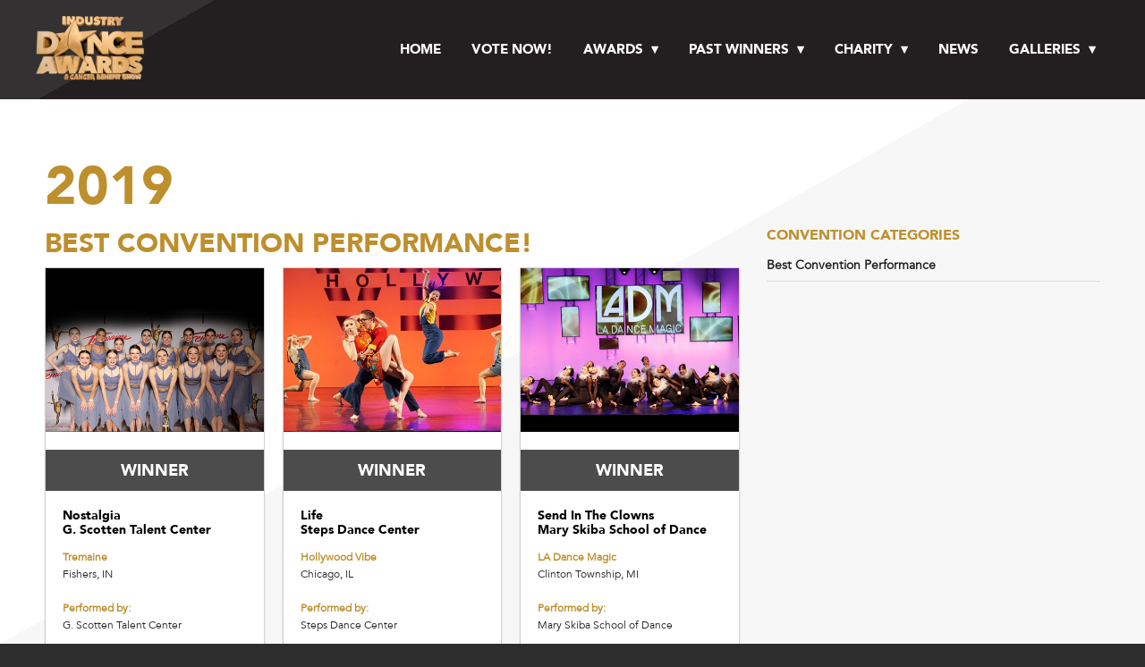

--- FILE ---
content_type: text/html; charset=utf-8
request_url: https://vote.industrydanceawards.com/2019/vote/217/best-convention-performance
body_size: 57744
content:

<!doctype html>
<html lang="en-us">
<head>
	<meta charset="utf-8" /><script type="text/javascript">window.NREUM||(NREUM={});NREUM.info = {"beacon":"bam.nr-data.net","errorBeacon":"bam.nr-data.net","licenseKey":"NRJS-5e22df3e9611b3f3919","applicationID":"846357032","transactionName":"YVMDYkBRCEZTWhFbCVgZLGBxHzBaRlwmXQhCRA5aXlUUGnFYEVcBWUQY","queueTime":0,"applicationTime":113,"agent":"","atts":""}</script><script type="text/javascript">(window.NREUM||(NREUM={})).init={ajax:{deny_list:["bam.nr-data.net"]},feature_flags:["soft_nav"]};(window.NREUM||(NREUM={})).loader_config={licenseKey:"NRJS-5e22df3e9611b3f3919",applicationID:"846357032",browserID:"846360117"};;/*! For license information please see nr-loader-rum-1.302.0.min.js.LICENSE.txt */
(()=>{var e,t,r={122:(e,t,r)=>{"use strict";r.d(t,{a:()=>i});var n=r(944);function i(e,t){try{if(!e||"object"!=typeof e)return(0,n.R)(3);if(!t||"object"!=typeof t)return(0,n.R)(4);const r=Object.create(Object.getPrototypeOf(t),Object.getOwnPropertyDescriptors(t)),a=0===Object.keys(r).length?e:r;for(let o in a)if(void 0!==e[o])try{if(null===e[o]){r[o]=null;continue}Array.isArray(e[o])&&Array.isArray(t[o])?r[o]=Array.from(new Set([...e[o],...t[o]])):"object"==typeof e[o]&&"object"==typeof t[o]?r[o]=i(e[o],t[o]):r[o]=e[o]}catch(e){r[o]||(0,n.R)(1,e)}return r}catch(e){(0,n.R)(2,e)}}},154:(e,t,r)=>{"use strict";r.d(t,{OF:()=>c,RI:()=>i,WN:()=>u,bv:()=>a,gm:()=>o,mw:()=>s,sb:()=>d});var n=r(863);const i="undefined"!=typeof window&&!!window.document,a="undefined"!=typeof WorkerGlobalScope&&("undefined"!=typeof self&&self instanceof WorkerGlobalScope&&self.navigator instanceof WorkerNavigator||"undefined"!=typeof globalThis&&globalThis instanceof WorkerGlobalScope&&globalThis.navigator instanceof WorkerNavigator),o=i?window:"undefined"!=typeof WorkerGlobalScope&&("undefined"!=typeof self&&self instanceof WorkerGlobalScope&&self||"undefined"!=typeof globalThis&&globalThis instanceof WorkerGlobalScope&&globalThis),s=Boolean("hidden"===o?.document?.visibilityState),c=/iPad|iPhone|iPod/.test(o.navigator?.userAgent),d=c&&"undefined"==typeof SharedWorker,u=((()=>{const e=o.navigator?.userAgent?.match(/Firefox[/\s](\d+\.\d+)/);Array.isArray(e)&&e.length>=2&&e[1]})(),Date.now()-(0,n.t)())},163:(e,t,r)=>{"use strict";r.d(t,{j:()=>T});var n=r(384),i=r(741);var a=r(555);r(860).K7.genericEvents;const o="experimental.resources",s="register",c=e=>{if(!e||"string"!=typeof e)return!1;try{document.createDocumentFragment().querySelector(e)}catch{return!1}return!0};var d=r(614),u=r(944),l=r(122);const f="[data-nr-mask]",g=e=>(0,l.a)(e,(()=>{const e={feature_flags:[],experimental:{allow_registered_children:!1,resources:!1},mask_selector:"*",block_selector:"[data-nr-block]",mask_input_options:{color:!1,date:!1,"datetime-local":!1,email:!1,month:!1,number:!1,range:!1,search:!1,tel:!1,text:!1,time:!1,url:!1,week:!1,textarea:!1,select:!1,password:!0}};return{ajax:{deny_list:void 0,block_internal:!0,enabled:!0,autoStart:!0},api:{get allow_registered_children(){return e.feature_flags.includes(s)||e.experimental.allow_registered_children},set allow_registered_children(t){e.experimental.allow_registered_children=t},duplicate_registered_data:!1},distributed_tracing:{enabled:void 0,exclude_newrelic_header:void 0,cors_use_newrelic_header:void 0,cors_use_tracecontext_headers:void 0,allowed_origins:void 0},get feature_flags(){return e.feature_flags},set feature_flags(t){e.feature_flags=t},generic_events:{enabled:!0,autoStart:!0},harvest:{interval:30},jserrors:{enabled:!0,autoStart:!0},logging:{enabled:!0,autoStart:!0},metrics:{enabled:!0,autoStart:!0},obfuscate:void 0,page_action:{enabled:!0},page_view_event:{enabled:!0,autoStart:!0},page_view_timing:{enabled:!0,autoStart:!0},performance:{capture_marks:!1,capture_measures:!1,capture_detail:!0,resources:{get enabled(){return e.feature_flags.includes(o)||e.experimental.resources},set enabled(t){e.experimental.resources=t},asset_types:[],first_party_domains:[],ignore_newrelic:!0}},privacy:{cookies_enabled:!0},proxy:{assets:void 0,beacon:void 0},session:{expiresMs:d.wk,inactiveMs:d.BB},session_replay:{autoStart:!0,enabled:!1,preload:!1,sampling_rate:10,error_sampling_rate:100,collect_fonts:!1,inline_images:!1,fix_stylesheets:!0,mask_all_inputs:!0,get mask_text_selector(){return e.mask_selector},set mask_text_selector(t){c(t)?e.mask_selector="".concat(t,",").concat(f):""===t||null===t?e.mask_selector=f:(0,u.R)(5,t)},get block_class(){return"nr-block"},get ignore_class(){return"nr-ignore"},get mask_text_class(){return"nr-mask"},get block_selector(){return e.block_selector},set block_selector(t){c(t)?e.block_selector+=",".concat(t):""!==t&&(0,u.R)(6,t)},get mask_input_options(){return e.mask_input_options},set mask_input_options(t){t&&"object"==typeof t?e.mask_input_options={...t,password:!0}:(0,u.R)(7,t)}},session_trace:{enabled:!0,autoStart:!0},soft_navigations:{enabled:!0,autoStart:!0},spa:{enabled:!0,autoStart:!0},ssl:void 0,user_actions:{enabled:!0,elementAttributes:["id","className","tagName","type"]}}})());var p=r(154),m=r(324);let h=0;const v={buildEnv:m.F3,distMethod:m.Xs,version:m.xv,originTime:p.WN},b={appMetadata:{},customTransaction:void 0,denyList:void 0,disabled:!1,harvester:void 0,isolatedBacklog:!1,isRecording:!1,loaderType:void 0,maxBytes:3e4,obfuscator:void 0,onerror:void 0,ptid:void 0,releaseIds:{},session:void 0,timeKeeper:void 0,registeredEntities:[],jsAttributesMetadata:{bytes:0},get harvestCount(){return++h}},y=e=>{const t=(0,l.a)(e,b),r=Object.keys(v).reduce((e,t)=>(e[t]={value:v[t],writable:!1,configurable:!0,enumerable:!0},e),{});return Object.defineProperties(t,r)};var _=r(701);const w=e=>{const t=e.startsWith("http");e+="/",r.p=t?e:"https://"+e};var x=r(836),k=r(241);const S={accountID:void 0,trustKey:void 0,agentID:void 0,licenseKey:void 0,applicationID:void 0,xpid:void 0},A=e=>(0,l.a)(e,S),R=new Set;function T(e,t={},r,o){let{init:s,info:c,loader_config:d,runtime:u={},exposed:l=!0}=t;if(!c){const e=(0,n.pV)();s=e.init,c=e.info,d=e.loader_config}e.init=g(s||{}),e.loader_config=A(d||{}),c.jsAttributes??={},p.bv&&(c.jsAttributes.isWorker=!0),e.info=(0,a.D)(c);const f=e.init,m=[c.beacon,c.errorBeacon];R.has(e.agentIdentifier)||(f.proxy.assets&&(w(f.proxy.assets),m.push(f.proxy.assets)),f.proxy.beacon&&m.push(f.proxy.beacon),e.beacons=[...m],function(e){const t=(0,n.pV)();Object.getOwnPropertyNames(i.W.prototype).forEach(r=>{const n=i.W.prototype[r];if("function"!=typeof n||"constructor"===n)return;let a=t[r];e[r]&&!1!==e.exposed&&"micro-agent"!==e.runtime?.loaderType&&(t[r]=(...t)=>{const n=e[r](...t);return a?a(...t):n})})}(e),(0,n.US)("activatedFeatures",_.B),e.runSoftNavOverSpa&&=!0===f.soft_navigations.enabled&&f.feature_flags.includes("soft_nav")),u.denyList=[...f.ajax.deny_list||[],...f.ajax.block_internal?m:[]],u.ptid=e.agentIdentifier,u.loaderType=r,e.runtime=y(u),R.has(e.agentIdentifier)||(e.ee=x.ee.get(e.agentIdentifier),e.exposed=l,(0,k.W)({agentIdentifier:e.agentIdentifier,drained:!!_.B?.[e.agentIdentifier],type:"lifecycle",name:"initialize",feature:void 0,data:e.config})),R.add(e.agentIdentifier)}},234:(e,t,r)=>{"use strict";r.d(t,{W:()=>a});var n=r(836),i=r(687);class a{constructor(e,t){this.agentIdentifier=e,this.ee=n.ee.get(e),this.featureName=t,this.blocked=!1}deregisterDrain(){(0,i.x3)(this.agentIdentifier,this.featureName)}}},241:(e,t,r)=>{"use strict";r.d(t,{W:()=>a});var n=r(154);const i="newrelic";function a(e={}){try{n.gm.dispatchEvent(new CustomEvent(i,{detail:e}))}catch(e){}}},261:(e,t,r)=>{"use strict";r.d(t,{$9:()=>d,BL:()=>s,CH:()=>g,Dl:()=>_,Fw:()=>y,PA:()=>h,Pl:()=>n,Tb:()=>l,U2:()=>a,V1:()=>k,Wb:()=>x,bt:()=>b,cD:()=>v,d3:()=>w,dT:()=>c,eY:()=>p,fF:()=>f,hG:()=>i,k6:()=>o,nb:()=>m,o5:()=>u});const n="api-",i="addPageAction",a="addToTrace",o="addRelease",s="finished",c="interaction",d="log",u="noticeError",l="pauseReplay",f="recordCustomEvent",g="recordReplay",p="register",m="setApplicationVersion",h="setCurrentRouteName",v="setCustomAttribute",b="setErrorHandler",y="setPageViewName",_="setUserId",w="start",x="wrapLogger",k="measure"},289:(e,t,r)=>{"use strict";r.d(t,{GG:()=>a,Qr:()=>s,sB:()=>o});var n=r(878);function i(){return"undefined"==typeof document||"complete"===document.readyState}function a(e,t){if(i())return e();(0,n.sp)("load",e,t)}function o(e){if(i())return e();(0,n.DD)("DOMContentLoaded",e)}function s(e){if(i())return e();(0,n.sp)("popstate",e)}},324:(e,t,r)=>{"use strict";r.d(t,{F3:()=>i,Xs:()=>a,xv:()=>n});const n="1.302.0",i="PROD",a="CDN"},374:(e,t,r)=>{r.nc=(()=>{try{return document?.currentScript?.nonce}catch(e){}return""})()},384:(e,t,r)=>{"use strict";r.d(t,{NT:()=>o,US:()=>u,Zm:()=>s,bQ:()=>d,dV:()=>c,pV:()=>l});var n=r(154),i=r(863),a=r(910);const o={beacon:"bam.nr-data.net",errorBeacon:"bam.nr-data.net"};function s(){return n.gm.NREUM||(n.gm.NREUM={}),void 0===n.gm.newrelic&&(n.gm.newrelic=n.gm.NREUM),n.gm.NREUM}function c(){let e=s();return e.o||(e.o={ST:n.gm.setTimeout,SI:n.gm.setImmediate||n.gm.setInterval,CT:n.gm.clearTimeout,XHR:n.gm.XMLHttpRequest,REQ:n.gm.Request,EV:n.gm.Event,PR:n.gm.Promise,MO:n.gm.MutationObserver,FETCH:n.gm.fetch,WS:n.gm.WebSocket},(0,a.i)(...Object.values(e.o))),e}function d(e,t){let r=s();r.initializedAgents??={},t.initializedAt={ms:(0,i.t)(),date:new Date},r.initializedAgents[e]=t}function u(e,t){s()[e]=t}function l(){return function(){let e=s();const t=e.info||{};e.info={beacon:o.beacon,errorBeacon:o.errorBeacon,...t}}(),function(){let e=s();const t=e.init||{};e.init={...t}}(),c(),function(){let e=s();const t=e.loader_config||{};e.loader_config={...t}}(),s()}},389:(e,t,r)=>{"use strict";function n(e,t=500,r={}){const n=r?.leading||!1;let i;return(...r)=>{n&&void 0===i&&(e.apply(this,r),i=setTimeout(()=>{i=clearTimeout(i)},t)),n||(clearTimeout(i),i=setTimeout(()=>{e.apply(this,r)},t))}}function i(e){let t=!1;return(...r)=>{t||(t=!0,e.apply(this,r))}}r.d(t,{J:()=>i,s:()=>n})},555:(e,t,r)=>{"use strict";r.d(t,{D:()=>s,f:()=>o});var n=r(384),i=r(122);const a={beacon:n.NT.beacon,errorBeacon:n.NT.errorBeacon,licenseKey:void 0,applicationID:void 0,sa:void 0,queueTime:void 0,applicationTime:void 0,ttGuid:void 0,user:void 0,account:void 0,product:void 0,extra:void 0,jsAttributes:{},userAttributes:void 0,atts:void 0,transactionName:void 0,tNamePlain:void 0};function o(e){try{return!!e.licenseKey&&!!e.errorBeacon&&!!e.applicationID}catch(e){return!1}}const s=e=>(0,i.a)(e,a)},566:(e,t,r)=>{"use strict";r.d(t,{LA:()=>s,bz:()=>o});var n=r(154);const i="xxxxxxxx-xxxx-4xxx-yxxx-xxxxxxxxxxxx";function a(e,t){return e?15&e[t]:16*Math.random()|0}function o(){const e=n.gm?.crypto||n.gm?.msCrypto;let t,r=0;return e&&e.getRandomValues&&(t=e.getRandomValues(new Uint8Array(30))),i.split("").map(e=>"x"===e?a(t,r++).toString(16):"y"===e?(3&a()|8).toString(16):e).join("")}function s(e){const t=n.gm?.crypto||n.gm?.msCrypto;let r,i=0;t&&t.getRandomValues&&(r=t.getRandomValues(new Uint8Array(e)));const o=[];for(var s=0;s<e;s++)o.push(a(r,i++).toString(16));return o.join("")}},606:(e,t,r)=>{"use strict";r.d(t,{i:()=>a});var n=r(908);a.on=o;var i=a.handlers={};function a(e,t,r,a){o(a||n.d,i,e,t,r)}function o(e,t,r,i,a){a||(a="feature"),e||(e=n.d);var o=t[a]=t[a]||{};(o[r]=o[r]||[]).push([e,i])}},607:(e,t,r)=>{"use strict";r.d(t,{W:()=>n});const n=(0,r(566).bz)()},614:(e,t,r)=>{"use strict";r.d(t,{BB:()=>o,H3:()=>n,g:()=>d,iL:()=>c,tS:()=>s,uh:()=>i,wk:()=>a});const n="NRBA",i="SESSION",a=144e5,o=18e5,s={STARTED:"session-started",PAUSE:"session-pause",RESET:"session-reset",RESUME:"session-resume",UPDATE:"session-update"},c={SAME_TAB:"same-tab",CROSS_TAB:"cross-tab"},d={OFF:0,FULL:1,ERROR:2}},630:(e,t,r)=>{"use strict";r.d(t,{T:()=>n});const n=r(860).K7.pageViewEvent},646:(e,t,r)=>{"use strict";r.d(t,{y:()=>n});class n{constructor(e){this.contextId=e}}},687:(e,t,r)=>{"use strict";r.d(t,{Ak:()=>d,Ze:()=>f,x3:()=>u});var n=r(241),i=r(836),a=r(606),o=r(860),s=r(646);const c={};function d(e,t){const r={staged:!1,priority:o.P3[t]||0};l(e),c[e].get(t)||c[e].set(t,r)}function u(e,t){e&&c[e]&&(c[e].get(t)&&c[e].delete(t),p(e,t,!1),c[e].size&&g(e))}function l(e){if(!e)throw new Error("agentIdentifier required");c[e]||(c[e]=new Map)}function f(e="",t="feature",r=!1){if(l(e),!e||!c[e].get(t)||r)return p(e,t);c[e].get(t).staged=!0,g(e)}function g(e){const t=Array.from(c[e]);t.every(([e,t])=>t.staged)&&(t.sort((e,t)=>e[1].priority-t[1].priority),t.forEach(([t])=>{c[e].delete(t),p(e,t)}))}function p(e,t,r=!0){const o=e?i.ee.get(e):i.ee,c=a.i.handlers;if(!o.aborted&&o.backlog&&c){if((0,n.W)({agentIdentifier:e,type:"lifecycle",name:"drain",feature:t}),r){const e=o.backlog[t],r=c[t];if(r){for(let t=0;e&&t<e.length;++t)m(e[t],r);Object.entries(r).forEach(([e,t])=>{Object.values(t||{}).forEach(t=>{t[0]?.on&&t[0]?.context()instanceof s.y&&t[0].on(e,t[1])})})}}o.isolatedBacklog||delete c[t],o.backlog[t]=null,o.emit("drain-"+t,[])}}function m(e,t){var r=e[1];Object.values(t[r]||{}).forEach(t=>{var r=e[0];if(t[0]===r){var n=t[1],i=e[3],a=e[2];n.apply(i,a)}})}},699:(e,t,r)=>{"use strict";r.d(t,{It:()=>a,KC:()=>s,No:()=>i,qh:()=>o});var n=r(860);const i=16e3,a=1e6,o="SESSION_ERROR",s={[n.K7.logging]:!0,[n.K7.genericEvents]:!1,[n.K7.jserrors]:!1,[n.K7.ajax]:!1}},701:(e,t,r)=>{"use strict";r.d(t,{B:()=>a,t:()=>o});var n=r(241);const i=new Set,a={};function o(e,t){const r=t.agentIdentifier;a[r]??={},e&&"object"==typeof e&&(i.has(r)||(t.ee.emit("rumresp",[e]),a[r]=e,i.add(r),(0,n.W)({agentIdentifier:r,loaded:!0,drained:!0,type:"lifecycle",name:"load",feature:void 0,data:e})))}},741:(e,t,r)=>{"use strict";r.d(t,{W:()=>a});var n=r(944),i=r(261);class a{#e(e,...t){if(this[e]!==a.prototype[e])return this[e](...t);(0,n.R)(35,e)}addPageAction(e,t){return this.#e(i.hG,e,t)}register(e){return this.#e(i.eY,e)}recordCustomEvent(e,t){return this.#e(i.fF,e,t)}setPageViewName(e,t){return this.#e(i.Fw,e,t)}setCustomAttribute(e,t,r){return this.#e(i.cD,e,t,r)}noticeError(e,t){return this.#e(i.o5,e,t)}setUserId(e){return this.#e(i.Dl,e)}setApplicationVersion(e){return this.#e(i.nb,e)}setErrorHandler(e){return this.#e(i.bt,e)}addRelease(e,t){return this.#e(i.k6,e,t)}log(e,t){return this.#e(i.$9,e,t)}start(){return this.#e(i.d3)}finished(e){return this.#e(i.BL,e)}recordReplay(){return this.#e(i.CH)}pauseReplay(){return this.#e(i.Tb)}addToTrace(e){return this.#e(i.U2,e)}setCurrentRouteName(e){return this.#e(i.PA,e)}interaction(e){return this.#e(i.dT,e)}wrapLogger(e,t,r){return this.#e(i.Wb,e,t,r)}measure(e,t){return this.#e(i.V1,e,t)}}},773:(e,t,r)=>{"use strict";r.d(t,{z_:()=>a,XG:()=>s,TZ:()=>n,rs:()=>i,xV:()=>o});r(154),r(566),r(384);const n=r(860).K7.metrics,i="sm",a="cm",o="storeSupportabilityMetrics",s="storeEventMetrics"},782:(e,t,r)=>{"use strict";r.d(t,{T:()=>n});const n=r(860).K7.pageViewTiming},836:(e,t,r)=>{"use strict";r.d(t,{P:()=>s,ee:()=>c});var n=r(384),i=r(990),a=r(646),o=r(607);const s="nr@context:".concat(o.W),c=function e(t,r){var n={},o={},u={},l=!1;try{l=16===r.length&&d.initializedAgents?.[r]?.runtime.isolatedBacklog}catch(e){}var f={on:p,addEventListener:p,removeEventListener:function(e,t){var r=n[e];if(!r)return;for(var i=0;i<r.length;i++)r[i]===t&&r.splice(i,1)},emit:function(e,r,n,i,a){!1!==a&&(a=!0);if(c.aborted&&!i)return;t&&a&&t.emit(e,r,n);var s=g(n);m(e).forEach(e=>{e.apply(s,r)});var d=v()[o[e]];d&&d.push([f,e,r,s]);return s},get:h,listeners:m,context:g,buffer:function(e,t){const r=v();if(t=t||"feature",f.aborted)return;Object.entries(e||{}).forEach(([e,n])=>{o[n]=t,t in r||(r[t]=[])})},abort:function(){f._aborted=!0,Object.keys(f.backlog).forEach(e=>{delete f.backlog[e]})},isBuffering:function(e){return!!v()[o[e]]},debugId:r,backlog:l?{}:t&&"object"==typeof t.backlog?t.backlog:{},isolatedBacklog:l};return Object.defineProperty(f,"aborted",{get:()=>{let e=f._aborted||!1;return e||(t&&(e=t.aborted),e)}}),f;function g(e){return e&&e instanceof a.y?e:e?(0,i.I)(e,s,()=>new a.y(s)):new a.y(s)}function p(e,t){n[e]=m(e).concat(t)}function m(e){return n[e]||[]}function h(t){return u[t]=u[t]||e(f,t)}function v(){return f.backlog}}(void 0,"globalEE"),d=(0,n.Zm)();d.ee||(d.ee=c)},843:(e,t,r)=>{"use strict";r.d(t,{u:()=>i});var n=r(878);function i(e,t=!1,r,i){(0,n.DD)("visibilitychange",function(){if(t)return void("hidden"===document.visibilityState&&e());e(document.visibilityState)},r,i)}},860:(e,t,r)=>{"use strict";r.d(t,{$J:()=>u,K7:()=>c,P3:()=>d,XX:()=>i,Yy:()=>s,df:()=>a,qY:()=>n,v4:()=>o});const n="events",i="jserrors",a="browser/blobs",o="rum",s="browser/logs",c={ajax:"ajax",genericEvents:"generic_events",jserrors:i,logging:"logging",metrics:"metrics",pageAction:"page_action",pageViewEvent:"page_view_event",pageViewTiming:"page_view_timing",sessionReplay:"session_replay",sessionTrace:"session_trace",softNav:"soft_navigations",spa:"spa"},d={[c.pageViewEvent]:1,[c.pageViewTiming]:2,[c.metrics]:3,[c.jserrors]:4,[c.spa]:5,[c.ajax]:6,[c.sessionTrace]:7,[c.softNav]:8,[c.sessionReplay]:9,[c.logging]:10,[c.genericEvents]:11},u={[c.pageViewEvent]:o,[c.pageViewTiming]:n,[c.ajax]:n,[c.spa]:n,[c.softNav]:n,[c.metrics]:i,[c.jserrors]:i,[c.sessionTrace]:a,[c.sessionReplay]:a,[c.logging]:s,[c.genericEvents]:"ins"}},863:(e,t,r)=>{"use strict";function n(){return Math.floor(performance.now())}r.d(t,{t:()=>n})},878:(e,t,r)=>{"use strict";function n(e,t){return{capture:e,passive:!1,signal:t}}function i(e,t,r=!1,i){window.addEventListener(e,t,n(r,i))}function a(e,t,r=!1,i){document.addEventListener(e,t,n(r,i))}r.d(t,{DD:()=>a,jT:()=>n,sp:()=>i})},908:(e,t,r)=>{"use strict";r.d(t,{d:()=>n,p:()=>i});var n=r(836).ee.get("handle");function i(e,t,r,i,a){a?(a.buffer([e],i),a.emit(e,t,r)):(n.buffer([e],i),n.emit(e,t,r))}},910:(e,t,r)=>{"use strict";r.d(t,{i:()=>a});var n=r(944);const i=new Map;function a(...e){return e.every(e=>{if(i.has(e))return i.get(e);const t="function"==typeof e&&e.toString().includes("[native code]");return t||(0,n.R)(64,e?.name||e?.toString()),i.set(e,t),t})}},944:(e,t,r)=>{"use strict";r.d(t,{R:()=>i});var n=r(241);function i(e,t){"function"==typeof console.debug&&(console.debug("New Relic Warning: https://github.com/newrelic/newrelic-browser-agent/blob/main/docs/warning-codes.md#".concat(e),t),(0,n.W)({agentIdentifier:null,drained:null,type:"data",name:"warn",feature:"warn",data:{code:e,secondary:t}}))}},990:(e,t,r)=>{"use strict";r.d(t,{I:()=>i});var n=Object.prototype.hasOwnProperty;function i(e,t,r){if(n.call(e,t))return e[t];var i=r();if(Object.defineProperty&&Object.keys)try{return Object.defineProperty(e,t,{value:i,writable:!0,enumerable:!1}),i}catch(e){}return e[t]=i,i}}},n={};function i(e){var t=n[e];if(void 0!==t)return t.exports;var a=n[e]={exports:{}};return r[e](a,a.exports,i),a.exports}i.m=r,i.d=(e,t)=>{for(var r in t)i.o(t,r)&&!i.o(e,r)&&Object.defineProperty(e,r,{enumerable:!0,get:t[r]})},i.f={},i.e=e=>Promise.all(Object.keys(i.f).reduce((t,r)=>(i.f[r](e,t),t),[])),i.u=e=>"nr-rum-1.302.0.min.js",i.o=(e,t)=>Object.prototype.hasOwnProperty.call(e,t),e={},t="NRBA-1.302.0.PROD:",i.l=(r,n,a,o)=>{if(e[r])e[r].push(n);else{var s,c;if(void 0!==a)for(var d=document.getElementsByTagName("script"),u=0;u<d.length;u++){var l=d[u];if(l.getAttribute("src")==r||l.getAttribute("data-webpack")==t+a){s=l;break}}if(!s){c=!0;var f={296:"sha512-wOb3n9Oo7XFlPj8/eeDjhAZxpAcaDdsBkC//L8axozi0po4wdPEJ2ECVlu9KEBVFgfQVL0TCY6kPzr0KcVfkBQ=="};(s=document.createElement("script")).charset="utf-8",i.nc&&s.setAttribute("nonce",i.nc),s.setAttribute("data-webpack",t+a),s.src=r,0!==s.src.indexOf(window.location.origin+"/")&&(s.crossOrigin="anonymous"),f[o]&&(s.integrity=f[o])}e[r]=[n];var g=(t,n)=>{s.onerror=s.onload=null,clearTimeout(p);var i=e[r];if(delete e[r],s.parentNode&&s.parentNode.removeChild(s),i&&i.forEach(e=>e(n)),t)return t(n)},p=setTimeout(g.bind(null,void 0,{type:"timeout",target:s}),12e4);s.onerror=g.bind(null,s.onerror),s.onload=g.bind(null,s.onload),c&&document.head.appendChild(s)}},i.r=e=>{"undefined"!=typeof Symbol&&Symbol.toStringTag&&Object.defineProperty(e,Symbol.toStringTag,{value:"Module"}),Object.defineProperty(e,"__esModule",{value:!0})},i.p="https://js-agent.newrelic.com/",(()=>{var e={374:0,840:0};i.f.j=(t,r)=>{var n=i.o(e,t)?e[t]:void 0;if(0!==n)if(n)r.push(n[2]);else{var a=new Promise((r,i)=>n=e[t]=[r,i]);r.push(n[2]=a);var o=i.p+i.u(t),s=new Error;i.l(o,r=>{if(i.o(e,t)&&(0!==(n=e[t])&&(e[t]=void 0),n)){var a=r&&("load"===r.type?"missing":r.type),o=r&&r.target&&r.target.src;s.message="Loading chunk "+t+" failed.\n("+a+": "+o+")",s.name="ChunkLoadError",s.type=a,s.request=o,n[1](s)}},"chunk-"+t,t)}};var t=(t,r)=>{var n,a,[o,s,c]=r,d=0;if(o.some(t=>0!==e[t])){for(n in s)i.o(s,n)&&(i.m[n]=s[n]);if(c)c(i)}for(t&&t(r);d<o.length;d++)a=o[d],i.o(e,a)&&e[a]&&e[a][0](),e[a]=0},r=self["webpackChunk:NRBA-1.302.0.PROD"]=self["webpackChunk:NRBA-1.302.0.PROD"]||[];r.forEach(t.bind(null,0)),r.push=t.bind(null,r.push.bind(r))})(),(()=>{"use strict";i(374);var e=i(566),t=i(741);class r extends t.W{agentIdentifier=(0,e.LA)(16)}var n=i(860);const a=Object.values(n.K7);var o=i(163);var s=i(908),c=i(863),d=i(261),u=i(241),l=i(944),f=i(701),g=i(773);function p(e,t,i,a){const o=a||i;!o||o[e]&&o[e]!==r.prototype[e]||(o[e]=function(){(0,s.p)(g.xV,["API/"+e+"/called"],void 0,n.K7.metrics,i.ee),(0,u.W)({agentIdentifier:i.agentIdentifier,drained:!!f.B?.[i.agentIdentifier],type:"data",name:"api",feature:d.Pl+e,data:{}});try{return t.apply(this,arguments)}catch(e){(0,l.R)(23,e)}})}function m(e,t,r,n,i){const a=e.info;null===r?delete a.jsAttributes[t]:a.jsAttributes[t]=r,(i||null===r)&&(0,s.p)(d.Pl+n,[(0,c.t)(),t,r],void 0,"session",e.ee)}var h=i(687),v=i(234),b=i(289),y=i(154),_=i(384);const w=e=>y.RI&&!0===e?.privacy.cookies_enabled;function x(e){return!!(0,_.dV)().o.MO&&w(e)&&!0===e?.session_trace.enabled}var k=i(389),S=i(699);class A extends v.W{constructor(e,t){super(e.agentIdentifier,t),this.agentRef=e,this.abortHandler=void 0,this.featAggregate=void 0,this.onAggregateImported=void 0,this.deferred=Promise.resolve(),!1===e.init[this.featureName].autoStart?this.deferred=new Promise((t,r)=>{this.ee.on("manual-start-all",(0,k.J)(()=>{(0,h.Ak)(e.agentIdentifier,this.featureName),t()}))}):(0,h.Ak)(e.agentIdentifier,t)}importAggregator(e,t,r={}){if(this.featAggregate)return;let n;this.onAggregateImported=new Promise(e=>{n=e});const a=async()=>{let a;await this.deferred;try{if(w(e.init)){const{setupAgentSession:t}=await i.e(296).then(i.bind(i,305));a=t(e)}}catch(e){(0,l.R)(20,e),this.ee.emit("internal-error",[e]),(0,s.p)(S.qh,[e],void 0,this.featureName,this.ee)}try{if(!this.#t(this.featureName,a,e.init))return(0,h.Ze)(this.agentIdentifier,this.featureName),void n(!1);const{Aggregate:i}=await t();this.featAggregate=new i(e,r),e.runtime.harvester.initializedAggregates.push(this.featAggregate),n(!0)}catch(e){(0,l.R)(34,e),this.abortHandler?.(),(0,h.Ze)(this.agentIdentifier,this.featureName,!0),n(!1),this.ee&&this.ee.abort()}};y.RI?(0,b.GG)(()=>a(),!0):a()}#t(e,t,r){if(this.blocked)return!1;switch(e){case n.K7.sessionReplay:return x(r)&&!!t;case n.K7.sessionTrace:return!!t;default:return!0}}}var R=i(630),T=i(614);class E extends A{static featureName=R.T;constructor(e){var t;super(e,R.T),this.setupInspectionEvents(e.agentIdentifier),t=e,p(d.Fw,function(e,r){"string"==typeof e&&("/"!==e.charAt(0)&&(e="/"+e),t.runtime.customTransaction=(r||"http://custom.transaction")+e,(0,s.p)(d.Pl+d.Fw,[(0,c.t)()],void 0,void 0,t.ee))},t),this.ee.on("api-send-rum",(e,t)=>(0,s.p)("send-rum",[e,t],void 0,this.featureName,this.ee)),this.importAggregator(e,()=>i.e(296).then(i.bind(i,108)))}setupInspectionEvents(e){const t=(t,r)=>{t&&(0,u.W)({agentIdentifier:e,timeStamp:t.timeStamp,loaded:"complete"===t.target.readyState,type:"window",name:r,data:t.target.location+""})};(0,b.sB)(e=>{t(e,"DOMContentLoaded")}),(0,b.GG)(e=>{t(e,"load")}),(0,b.Qr)(e=>{t(e,"navigate")}),this.ee.on(T.tS.UPDATE,(t,r)=>{(0,u.W)({agentIdentifier:e,type:"lifecycle",name:"session",data:r})})}}var N=i(843),j=i(878),I=i(782);class O extends A{static featureName=I.T;constructor(e){super(e,I.T),y.RI&&((0,N.u)(()=>(0,s.p)("docHidden",[(0,c.t)()],void 0,I.T,this.ee),!0),(0,j.sp)("pagehide",()=>(0,s.p)("winPagehide",[(0,c.t)()],void 0,I.T,this.ee)),this.importAggregator(e,()=>i.e(296).then(i.bind(i,350))))}}class P extends A{static featureName=g.TZ;constructor(e){super(e,g.TZ),y.RI&&document.addEventListener("securitypolicyviolation",e=>{(0,s.p)(g.xV,["Generic/CSPViolation/Detected"],void 0,this.featureName,this.ee)}),this.importAggregator(e,()=>i.e(296).then(i.bind(i,623)))}}new class extends r{constructor(e){var t;(super(),y.gm)?(this.features={},(0,_.bQ)(this.agentIdentifier,this),this.desiredFeatures=new Set(e.features||[]),this.desiredFeatures.add(E),this.runSoftNavOverSpa=[...this.desiredFeatures].some(e=>e.featureName===n.K7.softNav),(0,o.j)(this,e,e.loaderType||"agent"),t=this,p(d.cD,function(e,r,n=!1){if("string"==typeof e){if(["string","number","boolean"].includes(typeof r)||null===r)return m(t,e,r,d.cD,n);(0,l.R)(40,typeof r)}else(0,l.R)(39,typeof e)},t),function(e){p(d.Dl,function(t){if("string"==typeof t||null===t)return m(e,"enduser.id",t,d.Dl,!0);(0,l.R)(41,typeof t)},e)}(this),function(e){p(d.nb,function(t){if("string"==typeof t||null===t)return m(e,"application.version",t,d.nb,!1);(0,l.R)(42,typeof t)},e)}(this),function(e){p(d.d3,function(){e.ee.emit("manual-start-all")},e)}(this),this.run()):(0,l.R)(21)}get config(){return{info:this.info,init:this.init,loader_config:this.loader_config,runtime:this.runtime}}get api(){return this}run(){try{const e=function(e){const t={};return a.forEach(r=>{t[r]=!!e[r]?.enabled}),t}(this.init),t=[...this.desiredFeatures];t.sort((e,t)=>n.P3[e.featureName]-n.P3[t.featureName]),t.forEach(t=>{if(!e[t.featureName]&&t.featureName!==n.K7.pageViewEvent)return;if(this.runSoftNavOverSpa&&t.featureName===n.K7.spa)return;if(!this.runSoftNavOverSpa&&t.featureName===n.K7.softNav)return;const r=function(e){switch(e){case n.K7.ajax:return[n.K7.jserrors];case n.K7.sessionTrace:return[n.K7.ajax,n.K7.pageViewEvent];case n.K7.sessionReplay:return[n.K7.sessionTrace];case n.K7.pageViewTiming:return[n.K7.pageViewEvent];default:return[]}}(t.featureName).filter(e=>!(e in this.features));r.length>0&&(0,l.R)(36,{targetFeature:t.featureName,missingDependencies:r}),this.features[t.featureName]=new t(this)})}catch(e){(0,l.R)(22,e);for(const e in this.features)this.features[e].abortHandler?.();const t=(0,_.Zm)();delete t.initializedAgents[this.agentIdentifier]?.features,delete this.sharedAggregator;return t.ee.get(this.agentIdentifier).abort(),!1}}}({features:[E,O,P],loaderType:"lite"})})()})();</script>
	<meta name="viewport" content="width=device-width, initial-scale=1" />
	<title>Industry Dance Awards |  2019 | Best Convention Performance</title>
	<meta property="og:url" content="http://vote.industrydanceawards.com/2019/vote/217/best-convention-performance" />
	<meta property="og:site_name" content="Industry Dance Awards" />
	<meta property="og:title" content="Industry Dance Awards  2019 | Best Convention Performance" />
	<meta property="og:type" content="article" />

	<link rel="apple-touch-icon" sizes="180x180" href="/public/icons/apple-touch-icon.png?v=20180628">
	<link rel="icon" type="image/png" sizes="32x32" href="/public/icons/favicon-32x32.png?v=20180628">
	<link rel="icon" type="image/png" sizes="16x16" href="/public/icons/favicon-16x16.png?v=20180628">
	<link rel="manifest" href="/public/icons/site.webmanifest">
	<link rel="mask-icon" href="/public/icons/safari-pinned-tab.svg" color="#5bbad5">
	<link rel="shortcut icon" href="/public/icons/favicon.ico?v=20180628">
	<meta name="msapplication-TileColor" content="#da532c">
	<meta name="msapplication-config" content="/public/icons/browserconfig.xml">
	<meta name="theme-color" content="#ffffff">

	<link href="/public/assets/font-awesome/css/font-awesome.min.css" rel="stylesheet">
	<link rel="stylesheet" type="text/css" href="/public/assets/ilightbox/css/ilightbox.css" />
	<link href="/public/themes/2018/css/fonts.css?v=20180613" rel='stylesheet' type='text/css' media='all' />
	<link href="/public/themes/2018/css/theme.css?v=20180814" rel="stylesheet">
	<link href="/public/themes/2018/css/custom.css?v=20180813" rel="stylesheet">
	<link href="/public/stylesheets/fancybox.css" rel="stylesheet">
	<link href="/public/stylesheets/custom.css?v=20210316" rel="stylesheet">
	
	<!--[if lt IE 9]>
	<script type='text/javascript' src='https://www.esportsawards.com/wp-content/themes/genesis/lib/js/html5shiv.js?ver=3.7.3'></script>
	<![endif]-->
	<script src="//ajax.googleapis.com/ajax/libs/jquery/1.12.4/jquery.min.js"></script>
	
	<script type="text/javascript" src="/public/assets/ilightbox/js/ilightbox.min.js?v=20180627"></script>
	<script type="text/javascript" src="/public/themes/2018/js/plugins.js"></script>
	<script src="/public/javascripts/js?v=JtdCKtS0djrjZdIZ038CGOsYrYTUmhNV-1fK_ngESLk1"></script>

	
	
	<script type="text/javascript" src="//connect.facebook.net/en_US/all.js"></script>
	<style>
		.fb-login {
			height: 22px;
			line-height: 1;
		}

		.fb-login-button {
			display: inline-block;
			vertical-align: middle;
			line-height: 1;
		}

		.fb-login .info {
			font-size: 12px;
		}

		.device-check {
			font-size: 12px;
		}

		button.vote {
			display: none;
		}

		.cat-item .voted {
			display: none;
		}

		#fb-profile-pic {
			display: none;
			margin-bottom: 20px;
		}

		#fb-profile-pic img {
			display: block;
			float: left;
		}

		#fb-profile-pic .fb-profile-info {
			float: left;
			margin-left: 10px;
			font-size: 14px;
		}

		fb-profile-name {
			margin-bottom: 10px;
		}

		h2.cat-title {
			margin-bottom: 10px;
		}

		.buttonone.next-cat {
			margin-top: 10px;
			font-size: 14px !important;
			font-family: "Helvetica Neue",Helvetica,Arial,sans-serif;
			font-weight: normal;
			padding: 11px 22px;
			display: none;
		}

		.dancers {
			max-height: 30px;
			overflow: hidden;
		}

		.clock {
			margin: 10px 0;
			text-align: center;
		}

		.clock > div {
			float: none;
			display: inline-block;
		}
	</style>


	<style>
		.simple-banner {
			z-index: 99999;
		}

		.simple-banner {
			background: #E7B040;
		}

		.simple-banner .simple-banner-text {
			color: #ffffff;
		}

		.simple-banner .simple-banner-text a {
			color: #ffffff;
		}

		.simple-banner,
		.simple-banner_2,
		.simple-banner_3,
		.simple-banner_4,
		.simple-banner_5 {
			width: 100%;
			text-align: center;
			position: relative;
			display: block;
		}

		.simple-banner .simple-banner-text,
		.simple-banner_2 .simple-banner-text_2,
		.simple-banner_3 .simple-banner-text_3,
		.simple-banner_4 .simple-banner-text_4,
		.simple-banner_5 .simple-banner-text_5 {
			font-weight: 700;
			padding: 10px 20px;
			position: relative;
			font-family: "Avenir LT W01_95 Black1475556", sans-serif;
			font-weight: 600;
		}

		.simple-banner .simple-banner-button,
		.simple-banner_2 .simple-banner-button_2,
		.simple-banner_3 .simple-banner-button_3,
		.simple-banner_4 .simple-banner-button_4,
		.simple-banner_5 .simple-banner-button_5 {
			border: none;
			background-color: transparent;
			padding: 0 5px;
			margin: 0 10px;
			text-align: center;
			text-decoration: none;
			position: absolute;
			transform: translate(0%, -50%);
			right: 0;
			top: 50%;
			font-size: 16px;
			cursor: pointer;
		}
	</style>
</head>
<body class="full-width-content page-template-default">
	
	<div id="fb-root">
	</div>
	<div class="site-container">
		<header class="site-header" itemscope itemtype="https://schema.org/WPHeader">
	<div class="wrap">
		<div class="title-area">
			<a href="https://www.industrydanceawards.com/"><img class="logo overflow-visible" src="/public/images/logo.png?v=20191023" alt="" /></a>
			<div class="mobile-social-icons">
				<a target="_blank" href="https://www.facebook.com/IndustryDanceAwards" class="icon-button facebook"><i class="fa fa-facebook"></i></a>
				<a target="_blank" href="https://twitter.com/dance4ida" class="icon-button twitter"><i class="fa fa-twitter"></i></a>
				<a target="_blank" href="https://www.instagram.com/IndustryDanceAwards/" class="icon-button instagram"><i class="fa fa-instagram"></i></a>
				<a target="_blank" href="https://www.youtube.com/industrydanceawards" class="icon-button youtube"><i class="fa fa-youtube"></i></a>
			</div>
		</div>
		<div class="widget-area header-widget-area">
			<section id="nav_menu-2" class="widget widget_nav_menu">
				<div class="widget-wrap">
					<nav class="nav-header" itemscope itemtype="https://schema.org/SiteNavigationElement">
						<ul id="menu-top-nav" class="menu genesis-nav-menu js-superfish">
							<li class="menu-item">		<a href="https://www.industrydanceawards.com/" itemprop="url"><span itemprop="name">Home</span></a>
</li>
							<li class="menu-item">
								<a href="/vote" itemprop="url"><span itemprop="name">Vote Now!</span></a>
								<ul class="sub-menu">
									<li class="menu-item">		<a href="/vote" itemprop="url"><span itemprop="name">Competition Categores</span></a>
</li>
									<li class="menu-item">		<a href="/dancers-choice-awards/vote" itemprop="url"><span itemprop="name">Dancers Choice Awards</span></a>
</li>
								</ul>
							</li>
							<li class="menu-item menu-item-has-children">
								<a href="#" itemprop="url"><span itemprop="name">Awards</span></a>
								<ul class="sub-menu">
									<li class="menu-item">		<a href="/2025/outstanding-performances" itemprop="url"><span itemprop="name">2025 Outstanding Performances</span></a>
</li>
									<li class="menu-item">		<a href="/2025/peoples-choice" itemprop="url"><span itemprop="name">2025 People&#39;s Choice</span></a>
</li>
								</ul>
							</li>
							<li class="menu-item menu-item-has-children">
								<a href="#" itemprop="url"><span itemprop="name">Past Winners</span></a>
								<ul class="sub-menu">
									<li class="menu-item menu-item-has-children">
										<a href="#" itemprop="url"><span itemprop="name">2024</span></a>
										<ul class="sub-menu">
											<li class="menu-item">		<a href="/2024/outstanding-performances" itemprop="url"><span itemprop="name">Outstanding Performances</span></a>
</li>
											<li class="menu-item">		<a href="/2024/peoples-choice" itemprop="url"><span itemprop="name">People&#39;s Choice</span></a>
</li>
											<li class="menu-item">		<a href="/2024/top-convention-performances" itemprop="url"><span itemprop="name">Top Convention Performances</span></a>
</li>
											<li class="menu-item">		<a href="/2024/nominees" itemprop="url"><span itemprop="name">IDA Nominees</span></a>
</li>
										</ul>
									</li>
									<li class="menu-item menu-item-has-children">
										<a href="#" itemprop="url"><span itemprop="name">2023</span></a>
										<ul class="sub-menu">
											<li class="menu-item">		<a href="/2023/outstanding-performances" itemprop="url"><span itemprop="name">Outstanding Performances</span></a>
</li>
											<li class="menu-item">		<a href="/2023/peoples-choice" itemprop="url"><span itemprop="name">People&#39;s Choice</span></a>
</li>
											<li class="menu-item">		<a href="/2023/top-convention-performances" itemprop="url"><span itemprop="name">Top Convention Performances</span></a>
</li>
											<li class="menu-item">		<a href="/2023/nominees" itemprop="url"><span itemprop="name">IDA Nominees</span></a>
</li>
											<li class="menu-item">		<a href="/2023/vote/263/best-convention-performance-winners" itemprop="url"><span itemprop="name">Best Convetion Performances</span></a>
</li>
											<li class="menu-item">		<a href="/2023/judges" itemprop="url"><span itemprop="name">Judges</span></a>
</li>
										</ul>
									</li>
									<li class="menu-item menu-item-has-children">
										<a href="#" itemprop="url"><span itemprop="name">2022</span></a>
										<ul class="sub-menu">
											<li class="menu-item">		<a href="/2022/outstanding-performances" itemprop="url"><span itemprop="name">Outstanding Performances</span></a>
</li>
											<li class="menu-item">		<a href="/2022/peoples-choice" itemprop="url"><span itemprop="name">People&#39;s Choice</span></a>
</li>
											<li class="menu-item">		<a href="/2022/top-convention-performances" itemprop="url"><span itemprop="name">Top Convention Performances</span></a>
</li>
											<li class="menu-item">		<a href="/2022/nominees" itemprop="url"><span itemprop="name">IDA Nominees</span></a>
</li>
											<li class="menu-item">		<a href="/2022/vote/255/best-convention-performance" itemprop="url"><span itemprop="name">Best Convetion Performances</span></a>
</li>
											<li class="menu-item">		<a href="/2022/judges" itemprop="url"><span itemprop="name">Judges</span></a>
</li>
										</ul>
									</li>
									<li class="menu-item menu-item-has-children">
										<a href="#" itemprop="url"><span itemprop="name">2021</span></a>
										<ul class="sub-menu">
											<li class="menu-item">		<a href="/2021/outstanding-performances" itemprop="url"><span itemprop="name">Outstanding Performances</span></a>
</li>
											<li class="menu-item">		<a href="/2021/peoples-choice" itemprop="url"><span itemprop="name">People&#39;s Choice</span></a>
</li>
											<li class="menu-item">		<a href="/2021/nominees" itemprop="url"><span itemprop="name">IDA Nominees</span></a>
</li>
											<li class="menu-item">		<a href="/2021/judges" itemprop="url"><span itemprop="name">Judges</span></a>
</li>
										</ul>
									</li>
									<li class="menu-item menu-item-has-children">
										<a href="#" itemprop="url"><span itemprop="name">2019</span></a>
										<ul class="sub-menu">
											<li class="menu-item">		<a href="/2019/outstanding-performances" itemprop="url"><span itemprop="name">Outstanding Performances</span></a>
</li>
											<li class="menu-item">		<a href="/2019/peoples-choice" itemprop="url"><span itemprop="name">People&#39;s Choice</span></a>
</li>
											<li class="menu-item">		<a href="/2019/top-convention-performances" itemprop="url"><span itemprop="name">Top Convention Performances</span></a>
</li>
											<li class="menu-item">		<a href="/2019/nominees" itemprop="url"><span itemprop="name">IDA Nominees</span></a>
</li>
											<li class="menu-item">		<a href="/2019/vote/217/best-convention-performance" itemprop="url"><span itemprop="name">Best Convetion Performances</span></a>
</li>
											<li class="menu-item">		<a href="/2019/judges" itemprop="url"><span itemprop="name">Judges</span></a>
</li>
										</ul>
									</li>
									<li class="menu-item menu-item-has-children">
										<a href="#" itemprop="url"><span itemprop="name">2018</span></a>
										<ul class="sub-menu">
											<li class="menu-item">		<a href="/2018/outstanding-performances" itemprop="url"><span itemprop="name">Outstanding Performances</span></a>
</li>
											<li class="menu-item">		<a href="/2018/peoples-choice" itemprop="url"><span itemprop="name">People&#39;s Choice</span></a>
</li>
											<li class="menu-item">		<a href="/2018/top-convention-performances" itemprop="url"><span itemprop="name">Top Convention Performances</span></a>
</li>
											<li class="menu-item">		<a href="/2018/nominees" itemprop="url"><span itemprop="name">IDA Nominees</span></a>
</li>
											<li class="menu-item">		<a href="/dancers-choice-awards/2018/nominees" itemprop="url"><span itemprop="name">Dancers Choice Awards Nominees</span></a>
</li>
											<li class="menu-item">		<a href="/news/2018/06/2018-lifetime-achievement-award-presented-to-debbie-allen" itemprop="url"><span itemprop="name">Lifetime Achievement</span></a>
</li>
											<li class="menu-item">		<a href="/2018/vote/167/best-convention-performance" itemprop="url"><span itemprop="name">Best Convention Performances</span></a>
</li>
										</ul>
									</li>
									<li class="menu-item menu-item-has-children">
										<a href="#" itemprop="url"><span itemprop="name">2017</span></a>
										<ul class="sub-menu">
											<li class="menu-item">		<a href="/2017/outstanding-performances" itemprop="url"><span itemprop="name">Outstanding Performances</span></a>
</li>
											<li class="menu-item">		<a href="/2017/peoples-choice" itemprop="url"><span itemprop="name">People&#39;s Choice</span></a>
</li>
											<li class="menu-item">		<a href="/2017/nominees" itemprop="url"><span itemprop="name">IDA Nominees</span></a>
</li>
											<li class="menu-item">		<a href="/dancers-choice-awards/2017/nominees" itemprop="url"><span itemprop="name">Dancers Choice Awards Nominees</span></a>
</li>
											<li class="menu-item">		<a href="/news/2017/08/2016-lifetime-achievement-award-presented-to-kenny-ortega" itemprop="url"><span itemprop="name">Lifetime Achievement</span></a>
</li>
										</ul>
									</li>
									<li class="menu-item menu-item-has-children">
										<a href="#" itemprop="url"><span itemprop="name">2016</span></a>
										<ul class="sub-menu">
											<li class="menu-item">		<a href="/2016/outstanding-performances" itemprop="url"><span itemprop="name">Outstanding Performances</span></a>
</li>
											<li class="menu-item">		<a href="/2016/nominees" itemprop="url"><span itemprop="name">IDA Nominees</span></a>
</li>
											<li class="menu-item">		<a href="/dancers-choice-awards/2016/nominees" itemprop="url"><span itemprop="name">Dancers Choice Awards Nominees</span></a>
</li>
											<li class="menu-item">		<a href="/news/2016/08/2016-lifetime-achievement-award-presented-to-chita-rivera" itemprop="url"><span itemprop="name">Lifetime Achievement</span></a>
</li>
											<li class="menu-item">		<a href="/news/2016/08/2016-role-model-award-presented-to-liz-imperio" itemprop="url"><span itemprop="name">Role Model Award</span></a>
</li>
										</ul>
									</li>
									<li class="menu-item menu-item-has-children">
										<a href="#" itemprop="url"><span itemprop="name">2015</span></a>
										<ul class="sub-menu">
											<li class="menu-item">		<a href="/2015/outstanding-performances" itemprop="url"><span itemprop="name">Outstanding Performances</span></a>
</li>
											<li class="menu-item">		<a href="/2015/nominees" itemprop="url"><span itemprop="name">IDA Nominees</span></a>
</li>
											<li class="menu-item">		<a href="/dancers-choice-awards/2015/nominees" itemprop="url"><span itemprop="name">Dancers Choice Awards Nominees</span></a>
</li>
											<li class="menu-item">		<a href="/news/2015/07/2015-ida-lifetime-achievement-award-rita-moreno" itemprop="url"><span itemprop="name">Lifetime Achievement</span></a>
</li>
											<li class="menu-item">		<a href="/news/2015/07/2015-role-model-award-carrie-ann-inaba" itemprop="url"><span itemprop="name">Role Model Award</span></a>
</li>
										</ul>
									</li>
									<li class="menu-item menu-item-has-children">
										<a href="#" itemprop="url"><span itemprop="name">2014</span></a>
										<ul class="sub-menu">
											<li class="menu-item">		<a href="/2014/outstanding-performances" itemprop="url"><span itemprop="name">Outstanding Performances</span></a>
</li>
											<li class="menu-item">		<a href="/2014/nominees" itemprop="url"><span itemprop="name">IDA Nominees</span></a>
</li>
											<li class="menu-item">		<a href="/dancers-choice-awards/2014/nominees" itemprop="url"><span itemprop="name">Dancers Choice Awards Nominees</span></a>
</li>
											<li class="menu-item">		<a href="/news/2014/06/392" itemprop="url"><span itemprop="name">Lifetime Achievement</span></a>
</li>
										</ul>
									</li>
									<li class="menu-item menu-item-has-children">
										<a href="#" itemprop="url"><span itemprop="name">2013</span></a>
										<ul class="sub-menu">
											<li class="menu-item">		<a href="/2013/outstanding-performances" itemprop="url"><span itemprop="name">Outstanding Performances</span></a>
</li>
											<li class="menu-item">		<a href="/2013/nominees" itemprop="url"><span itemprop="name">IDA Nominees</span></a>
</li>
											<li class="menu-item">		<a href="/dancers-choice-awards/2013/nominees" itemprop="url"><span itemprop="name">Dancers Choice Awards Nominees</span></a>
</li>
											<li class="menu-item">		<a href="/news/2013/05/joe-tremaine-will-be-honored-with-the-lifetime-achievement-award" itemprop="url"><span itemprop="name">Lifetime Achievement</span></a>
</li>
											<li class="menu-item">		<a href="/news/2014/03/bella-thorne-2013-industry-dance-awards-role-model-of-the-year" itemprop="url"><span itemprop="name">Role Model Award</span></a>
</li>
										</ul>
									</li>
									<li class="menu-item menu-item-has-children">
										<a href="#" itemprop="url"><span itemprop="name">2012</span></a>
										<ul class="sub-menu">
											<li class="menu-item">		<a href="/2012/winners" itemprop="url"><span itemprop="name">IDA Nominees</span></a>
</li>
											<li class="menu-item">		<a href="/news/2012/09/jackie/" itemprop="url"><span itemprop="name">Lifetime Achievement</span></a>
</li>
										</ul>
									</li>
								</ul>
							</li>
							<li class="menu-item menu-item-has-children">
										<a href="#" itemprop="url"><span itemprop="name">Charity</span></a>

								<ul class="sub-menu">
									<li class="menu-item">		<a href="http://imadanceragainstcancer.org" itemprop="url" target="_blank"><span itemprop="name">Dancers Against Cancer</span></a>
</li>
								</ul>
							</li>
							<li class="menu-item">		<a href="https://www.industrydanceawards.com/blogs/" itemprop="url"><span itemprop="name">News</span></a>
</li>
							<li class="menu-item menu-item-has-children">
										<a href="#" itemprop="url"><span itemprop="name">Galleries</span></a>

								<ul class="sub-menu">
									
									<li class="menu-item">		<a href="https://www.youtube.com/industrydanceawards" itemprop="url" target="_blank"><span itemprop="name">Video Gallery</span></a>
</li>
								</ul>
							</li>
							<!--<li class="menu-item">-->
							
							<!--<div style="font-family:Helvetica, arial; display: inline-block; text-align: center;"><a href="https://industrydanceawards.ticketleap.com/2023-industry-dance-awards-and-cancer-benefit-show/" style="background-color:#16308d;font-size:15px;border-radius: 3px;-moz-border-radius:3px;-webkit-border-radius:3px;box-shadow: 0px 2px 2px 0px rgba(0, 0, 0, 0.15);display: inline-block;margin:0;text-align:center;text-decoration:none;font-weight:bold;color:#FFFFFF;letter-spacing: .07em;padding:18px 27px;font-family: arial,sans-serif !important;" target="_top">BUY TICKETS NOW</a></div>
							</li>-->
						</ul>
					</nav>
				</div>
			</section>
		</div>
	</div>
</header>
		<div class="site-inner">
			<div class="notifier">
				
			</div>
			
			
<div class="content-sidebar-wrap">
	<main class="content" id="genesis-content">
		<article class="page">
			<header class="entry-header">
				<h1> 2019</h1>
			</header>
			<div class="entry-content">
				


<div class="row gutter-medium">
	<div class="column medium-4 medium-push-8">
		<div class="box" id="fb-profile-pic">
			<img class="img-rounded" />
			<div class="fb-profile-info">
				<div class="fb-profile-name"></div>
				<a class="colr" href="/2019/vote/217/best-convention-performance" onclick="FB.logout();">Logout</a>
			</div>
			<div class="clearfix">
			</div>
		</div>
		<div id="competitions" class="onefourth box left">
						<h2 class="colr">Convention Categories</h2>
						<ul>
								<li id="cat-item-217" class="cat-item selected">
									<a href="/2019/vote/217/best-convention-performance" title="View Best Convention Performance nominees">Best Convention Performance</a>
									<span class="colr voted">(voted)</span>
								</li>
						</ul>
		</div>
	</div>
	<div class="column medium-8 medium-pull-4">
			<h2 class="cat-title colr">Best Convention Performance!</h2>
				<div class="video-cycle row gutter-small cat-217">

				<div class="column large-4 medium-6">
					<div class="video-item">
						<figure class="featured-thumbnail">
								<a rel="videos" data-embed="https://ida-upload.s3-us-west-1.amazonaws.com/media/performances/2019/12/4055-89-nostalgia-1.mp4" title="Nostalgia" data-type="video" data-options="videoType: 'video/mp4', width: 1280, height: 720, html5video: { autoplay: true, poster: '/upload/kartv-dance-awards/2019/nominees/1112-nostalgia-g-scotten-talent-center_20190621195618679_8a9610121333436b915b2ba87869d78c.png?width=1280&amp;height=720&amp;mode=crop' }">
									<img src="/upload/kartv-dance-awards/2019/nominees/1112-nostalgia-g-scotten-talent-center_20190621195618679_8a9610121333436b915b2ba87869d78c.png?width=480&amp;height=360&amp;mode=crop" width="480" height="360" alt="Nostalgia"><span class="play"><span class="play-button"></span></span>
								</a>
													</figure>
						<div class="actions">
								<button class="button button-dark" disabled="disabled">WINNER</button>
						</div>
						<div class="desc">
							<div class="row-1">
								<h4 title="Nostalgia">
									Nostalgia
										<br />
										<span title="G. Scotten Talent Center">G. Scotten Talent Center</span>
								</h4>
								<div class="terms">
											<strong class="colr">Tremaine</strong><br />
											<span title="Fishers, IN">Fishers, IN</span>
											<br />
											<br />
											<strong class="colr">Performed by:</strong><br />
											<span>
												G. Scotten Talent Center
											</span>
											<br />
											<br />
											<strong class="colr">Director:</strong><br />
											<span>Alyssa Scotten</span>
																	</div>
							</div>
						</div>
					</div>
				</div>
				<div class="column large-4 medium-6">
					<div class="video-item">
						<figure class="featured-thumbnail">
								<a rel="videos" data-embed="https://ida-upload.s3-us-west-1.amazonaws.com/media/performances/2019/18/3676-life.mp4" title="Life" data-type="video" data-options="videoType: 'video/mp4', width: 1280, height: 720, html5video: { autoplay: true, poster: '/upload/images/performances/2019/18/3676-life.JPG?width=1280&amp;height=720&amp;mode=crop' }">
									<img src="/upload/images/performances/2019/18/3676-life.JPG?width=480&amp;height=360&amp;mode=crop" width="480" height="360" alt="Life"><span class="play"><span class="play-button"></span></span>
								</a>
													</figure>
						<div class="actions">
								<button class="button button-dark" disabled="disabled">WINNER</button>
						</div>
						<div class="desc">
							<div class="row-1">
								<h4 title="Life">
									Life
										<br />
										<span title="Steps Dance Center">Steps Dance Center</span>
								</h4>
								<div class="terms">
											<strong class="colr">Hollywood Vibe</strong><br />
											<span title="Chicago, IL">Chicago, IL</span>
											<br />
											<br />
											<strong class="colr">Performed by:</strong><br />
											<span>
												Steps Dance Center
											</span>
											<br />
											<br />
											<strong class="colr">Director:</strong><br />
											<span>Cathy Rosenberg</span>
																	</div>
							</div>
						</div>
					</div>
				</div>
				<div class="column large-4 medium-6">
					<div class="video-item">
						<figure class="featured-thumbnail">
								<a rel="videos" data-embed="https://ida-upload.s3-us-west-1.amazonaws.com/media/performances/2019/14/4054-ida-winner-2019-1.mp4" title="Send In The Clowns" data-type="video" data-options="videoType: 'video/mp4', width: 1280, height: 720, html5video: { autoplay: true, poster: '/upload/kartv-dance-awards/2019/nominees/1110-maryskiba-c-002-2019_20190617181541395_c1b68c851da340acbaf20ebab735ab40.jpg?width=1280&amp;height=720&amp;mode=crop' }">
									<img src="/upload/kartv-dance-awards/2019/nominees/1110-maryskiba-c-002-2019_20190617181541395_c1b68c851da340acbaf20ebab735ab40.jpg?width=480&amp;height=360&amp;mode=crop" width="480" height="360" alt="Send In The Clowns"><span class="play"><span class="play-button"></span></span>
								</a>
													</figure>
						<div class="actions">
								<button class="button button-dark" disabled="disabled">WINNER</button>
						</div>
						<div class="desc">
							<div class="row-1">
								<h4 title="Send In The Clowns">
									Send In The Clowns
										<br />
										<span title="Mary Skiba School of Dance">Mary Skiba School of Dance</span>
								</h4>
								<div class="terms">
											<strong class="colr">LA Dance Magic</strong><br />
											<span title="Clinton Township, MI">Clinton Township, MI</span>
											<br />
											<br />
											<strong class="colr">Performed by:</strong><br />
											<span>
												Mary Skiba School of Dance
											</span>
											<br />
											<br />
											<strong class="colr">Director:</strong><br />
											<span>Mary Skiba</span>
																	</div>
							</div>
						</div>
					</div>
				</div>
				<div class="column large-4 medium-6">
					<div class="video-item">
						<figure class="featured-thumbnail">
								<a rel="videos" data-embed="https://ida-upload.s3-us-west-1.amazonaws.com/media/performances/2019/19/2607-hc-industry-dance-awards-las-vegas.mp4" title="Hogwarts" data-type="video" data-options="videoType: 'video/mp4', width: 1280, height: 720, html5video: { autoplay: true, poster: '/upload/images/performances/2019/19/2607-hogwarts.JPG?width=1280&amp;height=720&amp;mode=crop' }">
									<img src="/upload/images/performances/2019/19/2607-hogwarts.JPG?width=480&amp;height=360&amp;mode=crop" width="480" height="360" alt="Hogwarts"><span class="play"><span class="play-button"></span></span>
								</a>
													</figure>
						<div class="actions">
								<button class="button button-dark" disabled="disabled">WINNER</button>
						</div>
						<div class="desc">
							<div class="row-1">
								<h4 title="Hogwarts">
									Hogwarts
										<br />
										<span title="Jazz Dancer Studio">Jazz Dancer Studio</span>
								</h4>
								<div class="terms">
											<strong class="colr">Hollywood Connection</strong><br />
											<span title="Layton, UT">Layton, UT</span>
											<br />
											<br />
											<strong class="colr">Performed by:</strong><br />
											<span>
												Jazz Dancer Studio
											</span>
											<br />
											<br />
											<strong class="colr">Director:</strong><br />
											<span>Courtney Harrison</span>
																	</div>
							</div>
						</div>
					</div>
				</div>
		</div>
	</div>
	<div class="clear">
	</div>
</div>

			</div>
		</article>
	</main>
</div>
		</div>
		<footer class="site-footer">
	<div class="wrap">
		<p class="get-social"><span>GET SOCIAL WITH US!</span></p>
		<div id="footer-social">
			<div class="row">
				<div class="column">
					<a target="_blank" href="https://www.facebook.com/IndustryDanceAwards" class="icon-button facebook"><i class="fa fa-facebook"></i></a>
					<a target="_blank" href="https://twitter.com/dance4ida" class="icon-button twitter"><i class="fa fa-twitter"></i></a>
					<a target="_blank" href="https://www.instagram.com/IndustryDanceAwards/" class="icon-button instagram"><i class="fa fa-instagram"></i></a>
					<a target="_blank" href="https://www.youtube.com/industrydanceawards" class="icon-button youtube"><i class="fa fa-youtube"></i></a>
				</div>
			</div>
		</div>
		<div id="footer-logos">
			<img class="logo overflow-visible" src="/public/images/logo.png?v=20191023" alt="" />
		</div>
	</div>
</footer>
<div class="bottom">
	<div class="row">
		<div class="column">
			<span>&copy; Copyright 2025</span> Industry Dance Awards & Benefit Show. All rights reserved | <a href="/privacy-policy">Privacy Policy</a> | <a href="https://www.industrydanceawards.com/contact-us/">Contact Us</a>
		</div>
	</div>
</div>

	</div>
	<script type="text/javascript" src="/public/themes/2018/js/theme.js"></script>
	<script type='text/javascript'>
		/* <![CDATA[ */
		var genesis_responsive_menu = { "menuIconClass": "dashicons-before dashicons-menu", "subMenu": "Submenu", "subMenuIconsClass": "dashicons-before dashicons-arrow-down-alt2", "menuClasses": { "combine": [".nav-primary", ".nav-header"], "others": [] } };
		/* ]]> */
	</script>
	<script type="text/javascript" src="/public/themes/2018/js/responsive-menu.js"></script>
	
	
	<script src="/public/assets/timeago/jquery.timeago.js"></script>

	<script>
		$(function () {
			jQuery.timeago.settings.allowFuture = true;
			jQuery.timeago.settings.strings.inPast = "now";
			jQuery.timeago.settings.allowPast = false;

			jQuery.timeago.settings.strings.prefixFromNow = "in";
			jQuery.timeago.settings.strings.suffixFromNow = null;

			$("span.timeago").timeago();

			$('a.bio-more').click(function (e) {
				e.preventDefault();
				return false;
			}).popover({ trigger: 'hover' });
		});
		$('a[rel=videos]').each(function () {
			$(this).iLightBox({
				attr: 'data-embed',
				skin: 'metro-black',
				controls: {
					fullscreen: false
				}
			});
		});
	</script>


</body>
</html>


--- FILE ---
content_type: text/css
request_url: https://vote.industrydanceawards.com/public/themes/2018/css/fonts.css?v=20180613
body_size: 626
content:
@font-face
{
	font-family: 'Avenir LT W01_95 Black1475556';
	src: url('../fonts/AvenirLT-Black.eot');
	src: url('../fonts/AvenirLT-Black.eot?#iefix') format('embedded-opentype'), url('../fonts/AvenirLT-Black.woff2') format('woff2'), url('../fonts/AvenirLT-Black.woff') format('woff'), url('../fonts/AvenirLT-Black.ttf') format('truetype'), url('../fonts/AvenirLT-Black.svg#AvenirLT-Black') format('svg');
}

@font-face
{
	font-family: 'Avenir LT W01_45 Book1475508';
	src: url('../fonts/AvenirLT-Book.eot');
	src: url('../fonts/AvenirLT-Book.eot?#iefix') format('embedded-opentype'), url('../fonts/AvenirLT-Book.woff2') format('woff2'), url('../fonts/AvenirLT-Book.woff') format('woff'), url('../fonts/AvenirLT-Book.ttf') format('truetype'), url('../fonts/AvenirLT-Book.svg#AvenirLT-Book') format('svg');
}


--- FILE ---
content_type: text/css
request_url: https://vote.industrydanceawards.com/public/themes/2018/css/theme.css?v=20180814
body_size: 287183
content:
@charset "utf-8";

/*! normalize-scss | MIT/GPLv2 License | bit.ly/normalize-scss */
html
{
	font-family: sans-serif;
	line-height: 1.15;
	-ms-text-size-adjust: 100%;
	-webkit-text-size-adjust: 100%
}

body
{
	margin: 0
}

article, aside, footer, header, nav, section
{
	display: block
}

h1
{
	font-size: 2em;
	margin: 0.67em 0
}

figcaption, figure
{
	display: block
}

figure
{
	margin: 1em 40px
}

hr
{
	box-sizing: content-box;
	height: 0;
	overflow: visible
}

main
{
	display: block
}

pre
{
	font-family: monospace,monospace;
	font-size: 1em
}

a
{
	background-color: transparent;
	-webkit-text-decoration-skip: objects
}

a:active, a:hover
{
	outline-width: 0
}

abbr[title]
{
	border-bottom: none;
	text-decoration: underline;
	text-decoration: underline dotted
}

b, strong
{
	font-weight: inherit
}

b, strong
{
	font-weight: bolder
}

code, kbd, samp
{
	font-family: monospace,monospace;
	font-size: 1em
}

dfn
{
	font-style: italic
}

mark
{
	background-color: #ff0;
	color: #000
}

small
{
	font-size: 80%
}

sub, sup
{
	font-size: 75%;
	line-height: 0;
	position: relative;
	vertical-align: baseline
}

sub
{
	bottom: -0.25em
}

sup
{
	top: -0.5em
}

audio, video
{
	display: inline-block
}

audio:not([controls])
{
	display: none;
	height: 0
}

img
{
	border-style: none
}

svg:not(:root)
{
	overflow: hidden
}

button, input, optgroup, select, textarea
{
	font-family: sans-serif;
	font-size: 100%;
	line-height: 1.15;
	margin: 0
}

button
{
	overflow: visible
}

button, select
{
	text-transform: none
}

button, html [type="button"], [type="reset"], [type="submit"]
{
	-webkit-appearance: button
}

button::-moz-focus-inner, [type="button"]::-moz-focus-inner, [type="reset"]::-moz-focus-inner, [type="submit"]::-moz-focus-inner
{
	border-style: none;
	padding: 0
}

button:-moz-focusring, [type="button"]:-moz-focusring, [type="reset"]:-moz-focusring, [type="submit"]:-moz-focusring
{
	outline: 1px dotted ButtonText
}

input
{
	overflow: visible
}

[type="checkbox"], [type="radio"]
{
	box-sizing: border-box;
	padding: 0
}

[type="number"]::-webkit-inner-spin-button, [type="number"]::-webkit-outer-spin-button
{
	height: auto
}

[type="search"]
{
	-webkit-appearance: textfield;
	outline-offset: -2px
}

[type="search"]::-webkit-search-cancel-button, [type="search"]::-webkit-search-decoration
{
	-webkit-appearance: none
}

::-webkit-file-upload-button
{
	-webkit-appearance: button;
	font: inherit
}

fieldset
{
	border: 1px solid #c0c0c0;
	margin: 0 2px;
	padding: 0.35em 0.625em 0.75em
}

legend
{
	box-sizing: border-box;
	display: table;
	max-width: 100%;
	padding: 0;
	color: inherit;
	white-space: normal
}

progress
{
	display: inline-block;
	vertical-align: baseline
}

textarea
{
	overflow: auto
}

details
{
	display: block
}

summary
{
	display: list-item
}

menu
{
	display: block
}

canvas
{
	display: inline-block
}

template
{
	display: none
}

[hidden]
{
	display: none
}

.foundation-mq
{
	font-family: "small=0em&medium=40em&large=64em&xlarge=75em&xxlarge=90em"
}

html
{
	box-sizing: border-box;
	font-size: 62.5%
}

*, *::before, *::after
{
	box-sizing: inherit
}

body
{
	margin: 0;
	padding: 0;
	background: #2d2d2d;
	font-family: "Avenir LT W01_45 Book1475508",sans-serif;
	font-weight: 400;
	line-height: 1.625;
	color: #1e1e1e;
	-webkit-font-smoothing: antialiased;
	-moz-osx-font-smoothing: grayscale
}

img
{
	display: inline-block;
	vertical-align: middle;
	max-width: 100%;
	height: auto;
	-ms-interpolation-mode: bicubic
}

textarea
{
	height: auto;
	min-height: 50px;
	border-radius: 0
}

select
{
	box-sizing: border-box;
	width: 100%;
	border-radius: 0
}

.map_canvas img, .map_canvas embed, .map_canvas object, .mqa-display img, .mqa-display embed, .mqa-display
object
{
	max-width: none !important
}

button
{
	padding: 0;
	appearance: none;
	border: 0;
	border-radius: 0;
	background: transparent;
	line-height: 1
}

[data-whatinput='mouse'] button
{
	outline: 0
}

pre
{
	overflow: auto
}

button, input, optgroup, select, textarea
{
	font-family: inherit
}

.is-visible
{
	display: block !important
}

.is-hidden
{
	display: none !important
}

.row
{
	max-width: 120rem;
	margin-right: auto;
	margin-left: auto
}

.row::before, .row::after
{
	display: table;
	content: ' ';
	flex-basis: 0;
	order: 1
}

.row::after
{
	clear: both
}

.row.collapse > .column, .row.collapse > .columns
{
	padding-right: 0;
	padding-left: 0
}

.row
.row
{
	margin-right: -1rem;
	margin-left: -1rem
}

@media print, screen and (min-width: 40em)
{
	.row
	.row
	{
		margin-right: -1.5rem;
		margin-left: -1.5rem
	}
}

@media print, screen and (min-width: 64em)
{
	.row
	.row
	{
		margin-right: -1.5rem;
		margin-left: -1.5rem
	}
}

.row
.row.collapse
{
	margin-right: 0;
	margin-left: 0
}

.row.expanded
{
	max-width: none
}

.row.expanded
.row
{
	margin-right: auto;
	margin-left: auto
}

.row:not(.expanded) .row
{
	max-width: none
}

.row.gutter-small > .column, .row.gutter-small > .columns
{
	padding-right: 1rem;
	padding-left: 1rem
}

.row.gutter-medium > .column, .row.gutter-medium > .columns
{
	padding-right: 1.5rem;
	padding-left: 1.5rem
}

.column, .columns
{
	width: 100%;
	float: left;
	padding-right: 1rem;
	padding-left: 1rem
}

@media print, screen and (min-width: 40em)
{
	.column, .columns
	{
		padding-right: 1.5rem;
		padding-left: 1.5rem
	}
}

.column:last-child:not(:first-child), .columns:last-child:not(:first-child)
{
	float: right
}

.column.end:last-child:last-child, .end.columns:last-child:last-child
{
	float: left
}

.column.row.row, .row.row.columns
{
	float: none
}

.row .column.row.row, .row
.row.row.columns
{
	margin-right: 0;
	margin-left: 0;
	padding-right: 0;
	padding-left: 0
}

.small-1
{
	width: 8.33333%
}

.small-push-1
{
	position: relative;
	left: 8.33333%
}

.small-pull-1
{
	position: relative;
	left: -8.33333%
}

.small-offset-0
{
	margin-left: 0%
}

.small-2
{
	width: 16.66667%
}

.small-push-2
{
	position: relative;
	left: 16.66667%
}

.small-pull-2
{
	position: relative;
	left: -16.66667%
}

.small-offset-1
{
	margin-left: 8.33333%
}

.small-3
{
	width: 25%
}

.small-push-3
{
	position: relative;
	left: 25%
}

.small-pull-3
{
	position: relative;
	left: -25%
}

.small-offset-2
{
	margin-left: 16.66667%
}

.small-4
{
	width: 33.33333%
}

.small-push-4
{
	position: relative;
	left: 33.33333%
}

.small-pull-4
{
	position: relative;
	left: -33.33333%
}

.small-offset-3
{
	margin-left: 25%
}

.small-5
{
	width: 41.66667%
}

.small-push-5
{
	position: relative;
	left: 41.66667%
}

.small-pull-5
{
	position: relative;
	left: -41.66667%
}

.small-offset-4
{
	margin-left: 33.33333%
}

.small-6
{
	width: 50%
}

.small-push-6
{
	position: relative;
	left: 50%
}

.small-pull-6
{
	position: relative;
	left: -50%
}

.small-offset-5
{
	margin-left: 41.66667%
}

.small-7
{
	width: 58.33333%
}

.small-push-7
{
	position: relative;
	left: 58.33333%
}

.small-pull-7
{
	position: relative;
	left: -58.33333%
}

.small-offset-6
{
	margin-left: 50%
}

.small-8
{
	width: 66.66667%
}

.small-push-8
{
	position: relative;
	left: 66.66667%
}

.small-pull-8
{
	position: relative;
	left: -66.66667%
}

.small-offset-7
{
	margin-left: 58.33333%
}

.small-9
{
	width: 75%
}

.small-push-9
{
	position: relative;
	left: 75%
}

.small-pull-9
{
	position: relative;
	left: -75%
}

.small-offset-8
{
	margin-left: 66.66667%
}

.small-10
{
	width: 83.33333%
}

.small-push-10
{
	position: relative;
	left: 83.33333%
}

.small-pull-10
{
	position: relative;
	left: -83.33333%
}

.small-offset-9
{
	margin-left: 75%
}

.small-11
{
	width: 91.66667%
}

.small-push-11
{
	position: relative;
	left: 91.66667%
}

.small-pull-11
{
	position: relative;
	left: -91.66667%
}

.small-offset-10
{
	margin-left: 83.33333%
}

.small-12
{
	width: 100%
}

.small-offset-11
{
	margin-left: 91.66667%
}

.small-up-1 > .column, .small-up-1 > .columns
{
	float: left;
	width: 100%
}

.small-up-1 > .column:nth-of-type(1n), .small-up-1 > .columns:nth-of-type(1n)
{
	clear: none
}

.small-up-1 > .column:nth-of-type(1n+1), .small-up-1 > .columns:nth-of-type(1n+1)
{
	clear: both
}

.small-up-1 > .column:last-child, .small-up-1 > .columns:last-child
{
	float: left
}

.small-up-2 > .column, .small-up-2 > .columns
{
	float: left;
	width: 50%
}

.small-up-2 > .column:nth-of-type(1n), .small-up-2 > .columns:nth-of-type(1n)
{
	clear: none
}

.small-up-2 > .column:nth-of-type(2n+1), .small-up-2 > .columns:nth-of-type(2n+1)
{
	clear: both
}

.small-up-2 > .column:last-child, .small-up-2 > .columns:last-child
{
	float: left
}

.small-up-3 > .column, .small-up-3 > .columns
{
	float: left;
	width: 33.33333%
}

.small-up-3 > .column:nth-of-type(1n), .small-up-3 > .columns:nth-of-type(1n)
{
	clear: none
}

.small-up-3 > .column:nth-of-type(3n+1), .small-up-3 > .columns:nth-of-type(3n+1)
{
	clear: both
}

.small-up-3 > .column:last-child, .small-up-3 > .columns:last-child
{
	float: left
}

.small-up-4 > .column, .small-up-4 > .columns
{
	float: left;
	width: 25%
}

.small-up-4 > .column:nth-of-type(1n), .small-up-4 > .columns:nth-of-type(1n)
{
	clear: none
}

.small-up-4 > .column:nth-of-type(4n+1), .small-up-4 > .columns:nth-of-type(4n+1)
{
	clear: both
}

.small-up-4 > .column:last-child, .small-up-4 > .columns:last-child
{
	float: left
}

.small-up-5 > .column, .small-up-5 > .columns
{
	float: left;
	width: 20%
}

.small-up-5 > .column:nth-of-type(1n), .small-up-5 > .columns:nth-of-type(1n)
{
	clear: none
}

.small-up-5 > .column:nth-of-type(5n+1), .small-up-5 > .columns:nth-of-type(5n+1)
{
	clear: both
}

.small-up-5 > .column:last-child, .small-up-5 > .columns:last-child
{
	float: left
}

.small-up-6 > .column, .small-up-6 > .columns
{
	float: left;
	width: 16.66667%
}

.small-up-6 > .column:nth-of-type(1n), .small-up-6 > .columns:nth-of-type(1n)
{
	clear: none
}

.small-up-6 > .column:nth-of-type(6n+1), .small-up-6 > .columns:nth-of-type(6n+1)
{
	clear: both
}

.small-up-6 > .column:last-child, .small-up-6 > .columns:last-child
{
	float: left
}

.small-up-7 > .column, .small-up-7 > .columns
{
	float: left;
	width: 14.28571%
}

.small-up-7 > .column:nth-of-type(1n), .small-up-7 > .columns:nth-of-type(1n)
{
	clear: none
}

.small-up-7 > .column:nth-of-type(7n+1), .small-up-7 > .columns:nth-of-type(7n+1)
{
	clear: both
}

.small-up-7 > .column:last-child, .small-up-7 > .columns:last-child
{
	float: left
}

.small-up-8 > .column, .small-up-8 > .columns
{
	float: left;
	width: 12.5%
}

.small-up-8 > .column:nth-of-type(1n), .small-up-8 > .columns:nth-of-type(1n)
{
	clear: none
}

.small-up-8 > .column:nth-of-type(8n+1), .small-up-8 > .columns:nth-of-type(8n+1)
{
	clear: both
}

.small-up-8 > .column:last-child, .small-up-8 > .columns:last-child
{
	float: left
}

.small-collapse > .column, .small-collapse > .columns
{
	padding-right: 0;
	padding-left: 0
}

.small-collapse
.row
{
	margin-right: 0;
	margin-left: 0
}

.expanded.row .small-collapse.row
{
	margin-right: 0;
	margin-left: 0
}

.small-uncollapse > .column, .small-uncollapse > .columns
{
	padding-right: 1rem;
	padding-left: 1rem
}

.small-centered
{
	margin-right: auto;
	margin-left: auto
}

.small-centered, .small-centered:last-child:not(:first-child)
{
	float: none;
	clear: both
}

.small-uncentered, .small-push-0, .small-pull-0
{
	position: static;
	float: left;
	margin-right: 0;
	margin-left: 0
}

@media print, screen and (min-width: 40em)
{
	.medium-1
	{
		width: 8.33333%
	}

	.medium-push-1
	{
		position: relative;
		left: 8.33333%
	}

	.medium-pull-1
	{
		position: relative;
		left: -8.33333%
	}

	.medium-offset-0
	{
		margin-left: 0%
	}

	.medium-2
	{
		width: 16.66667%
	}

	.medium-push-2
	{
		position: relative;
		left: 16.66667%
	}

	.medium-pull-2
	{
		position: relative;
		left: -16.66667%
	}

	.medium-offset-1
	{
		margin-left: 8.33333%
	}

	.medium-3
	{
		width: 25%
	}

	.medium-push-3
	{
		position: relative;
		left: 25%
	}

	.medium-pull-3
	{
		position: relative;
		left: -25%
	}

	.medium-offset-2
	{
		margin-left: 16.66667%
	}

	.medium-4
	{
		width: 33.33333%
	}

	.medium-push-4
	{
		position: relative;
		left: 33.33333%
	}

	.medium-pull-4
	{
		position: relative;
		left: -33.33333%
	}

	.medium-offset-3
	{
		margin-left: 25%
	}

	.medium-5
	{
		width: 41.66667%
	}

	.medium-push-5
	{
		position: relative;
		left: 41.66667%
	}

	.medium-pull-5
	{
		position: relative;
		left: -41.66667%
	}

	.medium-offset-4
	{
		margin-left: 33.33333%
	}

	.medium-6
	{
		width: 50%
	}

	.medium-push-6
	{
		position: relative;
		left: 50%
	}

	.medium-pull-6
	{
		position: relative;
		left: -50%
	}

	.medium-offset-5
	{
		margin-left: 41.66667%
	}

	.medium-7
	{
		width: 58.33333%
	}

	.medium-push-7
	{
		position: relative;
		left: 58.33333%
	}

	.medium-pull-7
	{
		position: relative;
		left: -58.33333%
	}

	.medium-offset-6
	{
		margin-left: 50%
	}

	.medium-8
	{
		width: 66.66667%
	}

	.medium-push-8
	{
		position: relative;
		left: 66.66667%
	}

	.medium-pull-8
	{
		position: relative;
		left: -66.66667%
	}

	.medium-offset-7
	{
		margin-left: 58.33333%
	}

	.medium-9
	{
		width: 75%
	}

	.medium-push-9
	{
		position: relative;
		left: 75%
	}

	.medium-pull-9
	{
		position: relative;
		left: -75%
	}

	.medium-offset-8
	{
		margin-left: 66.66667%
	}

	.medium-10
	{
		width: 83.33333%
	}

	.medium-push-10
	{
		position: relative;
		left: 83.33333%
	}

	.medium-pull-10
	{
		position: relative;
		left: -83.33333%
	}

	.medium-offset-9
	{
		margin-left: 75%
	}

	.medium-11
	{
		width: 91.66667%
	}

	.medium-push-11
	{
		position: relative;
		left: 91.66667%
	}

	.medium-pull-11
	{
		position: relative;
		left: -91.66667%
	}

	.medium-offset-10
	{
		margin-left: 83.33333%
	}

	.medium-12
	{
		width: 100%
	}

	.medium-offset-11
	{
		margin-left: 91.66667%
	}

	.medium-up-1 > .column, .medium-up-1 > .columns
	{
		float: left;
		width: 100%
	}

	.medium-up-1 > .column:nth-of-type(1n), .medium-up-1 > .columns:nth-of-type(1n)
	{
		clear: none
	}

	.medium-up-1 > .column:nth-of-type(1n+1), .medium-up-1 > .columns:nth-of-type(1n+1)
	{
		clear: both
	}

	.medium-up-1 > .column:last-child, .medium-up-1 > .columns:last-child
	{
		float: left
	}

	.medium-up-2 > .column, .medium-up-2 > .columns
	{
		float: left;
		width: 50%
	}

	.medium-up-2 > .column:nth-of-type(1n), .medium-up-2 > .columns:nth-of-type(1n)
	{
		clear: none
	}

	.medium-up-2 > .column:nth-of-type(2n+1), .medium-up-2 > .columns:nth-of-type(2n+1)
	{
		clear: both
	}

	.medium-up-2 > .column:last-child, .medium-up-2 > .columns:last-child
	{
		float: left
	}

	.medium-up-3 > .column, .medium-up-3 > .columns
	{
		float: left;
		width: 33.33333%
	}

	.medium-up-3 > .column:nth-of-type(1n), .medium-up-3 > .columns:nth-of-type(1n)
	{
		clear: none
	}

	.medium-up-3 > .column:nth-of-type(3n+1), .medium-up-3 > .columns:nth-of-type(3n+1)
	{
		clear: both
	}

	.medium-up-3 > .column:last-child, .medium-up-3 > .columns:last-child
	{
		float: left
	}

	.medium-up-4 > .column, .medium-up-4 > .columns
	{
		float: left;
		width: 25%
	}

	.medium-up-4 > .column:nth-of-type(1n), .medium-up-4 > .columns:nth-of-type(1n)
	{
		clear: none
	}

	.medium-up-4 > .column:nth-of-type(4n+1), .medium-up-4 > .columns:nth-of-type(4n+1)
	{
		clear: both
	}

	.medium-up-4 > .column:last-child, .medium-up-4 > .columns:last-child
	{
		float: left
	}

	.medium-up-5 > .column, .medium-up-5 > .columns
	{
		float: left;
		width: 20%
	}

	.medium-up-5 > .column:nth-of-type(1n), .medium-up-5 > .columns:nth-of-type(1n)
	{
		clear: none
	}

	.medium-up-5 > .column:nth-of-type(5n+1), .medium-up-5 > .columns:nth-of-type(5n+1)
	{
		clear: both
	}

	.medium-up-5 > .column:last-child, .medium-up-5 > .columns:last-child
	{
		float: left
	}

	.medium-up-6 > .column, .medium-up-6 > .columns
	{
		float: left;
		width: 16.66667%
	}

	.medium-up-6 > .column:nth-of-type(1n), .medium-up-6 > .columns:nth-of-type(1n)
	{
		clear: none
	}

	.medium-up-6 > .column:nth-of-type(6n+1), .medium-up-6 > .columns:nth-of-type(6n+1)
	{
		clear: both
	}

	.medium-up-6 > .column:last-child, .medium-up-6 > .columns:last-child
	{
		float: left
	}

	.medium-up-7 > .column, .medium-up-7 > .columns
	{
		float: left;
		width: 14.28571%
	}

	.medium-up-7 > .column:nth-of-type(1n), .medium-up-7 > .columns:nth-of-type(1n)
	{
		clear: none
	}

	.medium-up-7 > .column:nth-of-type(7n+1), .medium-up-7 > .columns:nth-of-type(7n+1)
	{
		clear: both
	}

	.medium-up-7 > .column:last-child, .medium-up-7 > .columns:last-child
	{
		float: left
	}

	.medium-up-8 > .column, .medium-up-8 > .columns
	{
		float: left;
		width: 12.5%
	}

	.medium-up-8 > .column:nth-of-type(1n), .medium-up-8 > .columns:nth-of-type(1n)
	{
		clear: none
	}

	.medium-up-8 > .column:nth-of-type(8n+1), .medium-up-8 > .columns:nth-of-type(8n+1)
	{
		clear: both
	}

	.medium-up-8 > .column:last-child, .medium-up-8 > .columns:last-child
	{
		float: left
	}

	.medium-collapse > .column, .medium-collapse > .columns
	{
		padding-right: 0;
		padding-left: 0
	}

	.medium-collapse
	.row
	{
		margin-right: 0;
		margin-left: 0
	}

	.expanded.row .medium-collapse.row
	{
		margin-right: 0;
		margin-left: 0
	}

	.medium-uncollapse > .column, .medium-uncollapse > .columns
	{
		padding-right: 1.5rem;
		padding-left: 1.5rem
	}

	.medium-centered
	{
		margin-right: auto;
		margin-left: auto
	}

	.medium-centered, .medium-centered:last-child:not(:first-child)
	{
		float: none;
		clear: both
	}

	.medium-uncentered, .medium-push-0, .medium-pull-0
	{
		position: static;
		float: left;
		margin-right: 0;
		margin-left: 0
	}
}

@media print, screen and (min-width: 64em)
{
	.large-1
	{
		width: 8.33333%
	}

	.large-push-1
	{
		position: relative;
		left: 8.33333%
	}

	.large-pull-1
	{
		position: relative;
		left: -8.33333%
	}

	.large-offset-0
	{
		margin-left: 0%
	}

	.large-2
	{
		width: 16.66667%
	}

	.large-push-2
	{
		position: relative;
		left: 16.66667%
	}

	.large-pull-2
	{
		position: relative;
		left: -16.66667%
	}

	.large-offset-1
	{
		margin-left: 8.33333%
	}

	.large-3
	{
		width: 25%
	}

	.large-push-3
	{
		position: relative;
		left: 25%
	}

	.large-pull-3
	{
		position: relative;
		left: -25%
	}

	.large-offset-2
	{
		margin-left: 16.66667%
	}

	.large-4
	{
		width: 33.33333%
	}

	.large-push-4
	{
		position: relative;
		left: 33.33333%
	}

	.large-pull-4
	{
		position: relative;
		left: -33.33333%
	}

	.large-offset-3
	{
		margin-left: 25%
	}

	.large-5
	{
		width: 41.66667%
	}

	.large-push-5
	{
		position: relative;
		left: 41.66667%
	}

	.large-pull-5
	{
		position: relative;
		left: -41.66667%
	}

	.large-offset-4
	{
		margin-left: 33.33333%
	}

	.large-6
	{
		width: 50%
	}

	.large-push-6
	{
		position: relative;
		left: 50%
	}

	.large-pull-6
	{
		position: relative;
		left: -50%
	}

	.large-offset-5
	{
		margin-left: 41.66667%
	}

	.large-7
	{
		width: 58.33333%
	}

	.large-push-7
	{
		position: relative;
		left: 58.33333%
	}

	.large-pull-7
	{
		position: relative;
		left: -58.33333%
	}

	.large-offset-6
	{
		margin-left: 50%
	}

	.large-8
	{
		width: 66.66667%
	}

	.large-push-8
	{
		position: relative;
		left: 66.66667%
	}

	.large-pull-8
	{
		position: relative;
		left: -66.66667%
	}

	.large-offset-7
	{
		margin-left: 58.33333%
	}

	.large-9
	{
		width: 75%
	}

	.large-push-9
	{
		position: relative;
		left: 75%
	}

	.large-pull-9
	{
		position: relative;
		left: -75%
	}

	.large-offset-8
	{
		margin-left: 66.66667%
	}

	.large-10
	{
		width: 83.33333%
	}

	.large-push-10
	{
		position: relative;
		left: 83.33333%
	}

	.large-pull-10
	{
		position: relative;
		left: -83.33333%
	}

	.large-offset-9
	{
		margin-left: 75%
	}

	.large-11
	{
		width: 91.66667%
	}

	.large-push-11
	{
		position: relative;
		left: 91.66667%
	}

	.large-pull-11
	{
		position: relative;
		left: -91.66667%
	}

	.large-offset-10
	{
		margin-left: 83.33333%
	}

	.large-12
	{
		width: 100%
	}

	.large-offset-11
	{
		margin-left: 91.66667%
	}

	.large-up-1 > .column, .large-up-1 > .columns
	{
		float: left;
		width: 100%
	}

	.large-up-1 > .column:nth-of-type(1n), .large-up-1 > .columns:nth-of-type(1n)
	{
		clear: none
	}

	.large-up-1 > .column:nth-of-type(1n+1), .large-up-1 > .columns:nth-of-type(1n+1)
	{
		clear: both
	}

	.large-up-1 > .column:last-child, .large-up-1 > .columns:last-child
	{
		float: left
	}

	.large-up-2 > .column, .large-up-2 > .columns
	{
		float: left;
		width: 50%
	}

	.large-up-2 > .column:nth-of-type(1n), .large-up-2 > .columns:nth-of-type(1n)
	{
		clear: none
	}

	.large-up-2 > .column:nth-of-type(2n+1), .large-up-2 > .columns:nth-of-type(2n+1)
	{
		clear: both
	}

	.large-up-2 > .column:last-child, .large-up-2 > .columns:last-child
	{
		float: left
	}

	.large-up-3 > .column, .large-up-3 > .columns
	{
		float: left;
		width: 33.33333%
	}

	.large-up-3 > .column:nth-of-type(1n), .large-up-3 > .columns:nth-of-type(1n)
	{
		clear: none
	}

	.large-up-3 > .column:nth-of-type(3n+1), .large-up-3 > .columns:nth-of-type(3n+1)
	{
		clear: both
	}

	.large-up-3 > .column:last-child, .large-up-3 > .columns:last-child
	{
		float: left
	}

	.large-up-4 > .column, .large-up-4 > .columns
	{
		float: left;
		width: 25%
	}

	.large-up-4 > .column:nth-of-type(1n), .large-up-4 > .columns:nth-of-type(1n)
	{
		clear: none
	}

	.large-up-4 > .column:nth-of-type(4n+1), .large-up-4 > .columns:nth-of-type(4n+1)
	{
		clear: both
	}

	.large-up-4 > .column:last-child, .large-up-4 > .columns:last-child
	{
		float: left
	}

	.large-up-5 > .column, .large-up-5 > .columns
	{
		float: left;
		width: 20%
	}

	.large-up-5 > .column:nth-of-type(1n), .large-up-5 > .columns:nth-of-type(1n)
	{
		clear: none
	}

	.large-up-5 > .column:nth-of-type(5n+1), .large-up-5 > .columns:nth-of-type(5n+1)
	{
		clear: both
	}

	.large-up-5 > .column:last-child, .large-up-5 > .columns:last-child
	{
		float: left
	}

	.large-up-6 > .column, .large-up-6 > .columns
	{
		float: left;
		width: 16.66667%
	}

	.large-up-6 > .column:nth-of-type(1n), .large-up-6 > .columns:nth-of-type(1n)
	{
		clear: none
	}

	.large-up-6 > .column:nth-of-type(6n+1), .large-up-6 > .columns:nth-of-type(6n+1)
	{
		clear: both
	}

	.large-up-6 > .column:last-child, .large-up-6 > .columns:last-child
	{
		float: left
	}

	.large-up-7 > .column, .large-up-7 > .columns
	{
		float: left;
		width: 14.28571%
	}

	.large-up-7 > .column:nth-of-type(1n), .large-up-7 > .columns:nth-of-type(1n)
	{
		clear: none
	}

	.large-up-7 > .column:nth-of-type(7n+1), .large-up-7 > .columns:nth-of-type(7n+1)
	{
		clear: both
	}

	.large-up-7 > .column:last-child, .large-up-7 > .columns:last-child
	{
		float: left
	}

	.large-up-8 > .column, .large-up-8 > .columns
	{
		float: left;
		width: 12.5%
	}

	.large-up-8 > .column:nth-of-type(1n), .large-up-8 > .columns:nth-of-type(1n)
	{
		clear: none
	}

	.large-up-8 > .column:nth-of-type(8n+1), .large-up-8 > .columns:nth-of-type(8n+1)
	{
		clear: both
	}

	.large-up-8 > .column:last-child, .large-up-8 > .columns:last-child
	{
		float: left
	}

	.large-collapse > .column, .large-collapse > .columns
	{
		padding-right: 0;
		padding-left: 0
	}

	.large-collapse
	.row
	{
		margin-right: 0;
		margin-left: 0
	}

	.expanded.row .large-collapse.row
	{
		margin-right: 0;
		margin-left: 0
	}

	.large-uncollapse > .column, .large-uncollapse > .columns
	{
		padding-right: 1.5rem;
		padding-left: 1.5rem
	}

	.large-centered
	{
		margin-right: auto;
		margin-left: auto
	}

	.large-centered, .large-centered:last-child:not(:first-child)
	{
		float: none;
		clear: both
	}

	.large-uncentered, .large-push-0, .large-pull-0
	{
		position: static;
		float: left;
		margin-right: 0;
		margin-left: 0
	}
}

.column-block
{
	margin-bottom: 2rem
}

.column-block > :last-child
{
	margin-bottom: 0
}

@media print, screen and (min-width: 40em)
{
	.column-block
	{
		margin-bottom: 3rem
	}

	.column-block > :last-child
	{
		margin-bottom: 0
	}
}

[type='text'], [type='password'], [type='date'], [type='datetime'], [type='datetime-local'], [type='month'], [type='week'], [type='email'], [type='number'], [type='search'], [type='tel'], [type='time'], [type='url'], [type='color'], textarea
{
	display: block;
	box-sizing: border-box;
	width: 100%;
	height: 4.1rem;
	margin: 0 0 1.6rem;
	padding: .8rem;
	border: 1px solid #202020;
	border-radius: 4px;
	background-color: #202020;
	box-shadow: none;
	font-family: inherit;
	font-size: 1.6rem;
	font-weight: 400;
	line-height: 1.625;
	color: #fefefe;
	appearance: none
}

[type='text']:focus, [type='password']:focus, [type='date']:focus, [type='datetime']:focus, [type='datetime-local']:focus, [type='month']:focus, [type='week']:focus, [type='email']:focus, [type='number']:focus, [type='search']:focus, [type='tel']:focus, [type='time']:focus, [type='url']:focus, [type='color']:focus, textarea:focus
{
	outline: none;
	border: 1px solid #be8f2d;
	background-color: #202020;
	box-shadow: none
}

textarea
{
	max-width: 100%
}

textarea[rows]
{
	height: auto
}

input::placeholder, textarea::placeholder
{
	color: #cacaca
}

input:disabled, input[readonly], textarea:disabled, textarea[readonly]
{
	background-color: #e6e6e6;
	cursor: not-allowed
}

[type='submit'], [type='button']
{
	appearance: none;
	border-radius: 0
}

input[type='search']
{
	box-sizing: border-box
}

[type='file'], [type='checkbox'], [type='radio']
{
	margin: 0 0 1.6rem
}

[type='checkbox'] + label, [type='radio'] + label
{
	display: inline-block;
	vertical-align: baseline;
	margin-left: .8rem;
	margin-right: 1.6rem;
	margin-bottom: 0
}

[type='checkbox'] + label[for], [type='radio'] + label[for]
{
	cursor: pointer
}

label > [type='checkbox'], label > [type='radio']
{
	margin-right: .8rem
}

[type='file']
{
	width: 100%
}

label
{
	display: block;
	margin: 0;
	font-size: 1.4rem;
	font-weight: 400;
	line-height: 1.8;
	color: #0a0a0a
}

label.middle
{
	margin: 0 0 1.6rem;
	padding: .9rem 0
}

.help-text
{
	margin-top: -.8rem;
	font-size: 1.3rem;
	font-style: italic;
	color: #0a0a0a
}

.input-group
{
	display: flex;
	width: 100%;
	margin-bottom: 1.6rem;
	align-items: stretch
}

.input-group > :first-child
{
	border-radius: 4px 0 0 4px
}

.input-group > :last-child > *
{
	border-radius: 0 4px 4px 0
}

.input-group-label, .input-group-field, .input-group-button, .input-group-button a, .input-group-button input, .input-group-button button, .input-group-button
label
{
	margin: 0;
	white-space: nowrap
}

.input-group-label
{
	padding: 0 1rem;
	border: 1px solid #cacaca;
	background: #e6e6e6;
	color: #0a0a0a;
	text-align: center;
	white-space: nowrap;
	display: flex;
	flex: 0 0 auto;
	align-items: center
}

.input-group-label:first-child
{
	border-right: 0
}

.input-group-label:last-child
{
	border-left: 0
}

.input-group-field
{
	border-radius: 0;
	flex: 1 1 0px;
	height: auto;
	min-width: 0
}

.input-group-button
{
	padding-top: 0;
	padding-bottom: 0;
	text-align: center;
	flex: 0 0 auto
}

.input-group-button a, .input-group-button input, .input-group-button button, .input-group-button
label
{
	height: 4rem;
	padding-top: 0;
	padding-bottom: 0;
	font-size: 1.6rem
}

fieldset
{
	margin: 0;
	padding: 0;
	border: 0
}

legend
{
	max-width: 100%;
	margin-bottom: .8rem
}

.fieldset
{
	margin: 1.8rem 0;
	padding: 2rem;
	border: 1px solid #cacaca
}

.fieldset
legend
{
	margin: 0;
	margin-left: -.3rem;
	padding: 0 .3rem
}

select
{
	height: 4.1rem;
	margin: 0 0 1.6rem;
	padding: .8rem;
	appearance: none;
	border: 1px solid #202020;
	border-radius: 4px;
	background-color: #202020;
	font-family: inherit;
	font-size: 1.6rem;
	font-weight: 400;
	line-height: 1.625;
	color: #fefefe;
	background-image: url("data:image/svg+xml;utf8,<svg xmlns='http://www.w3.org/2000/svg' version='1.1' width='32' height='24' viewBox='0 0 32 24'><polygon points='0,0 32,0 16,24' style='fill: rgb%28254, 254, 254%29'></polygon></svg>");
	background-origin: content-box;
	background-position: right -1.6rem center;
	background-repeat: no-repeat;
	background-size: 9px 6px;
	padding-right: 2.4rem
}

@media screen and (min-width: 0\0)
{
	select
	{
		background-image: url("[data-uri]")
	}
}

select:focus
{
	outline: none;
	border: 1px solid #be8f2d;
	background-color: #202020;
	box-shadow: none
}

select:disabled
{
	background-color: #e6e6e6;
	cursor: not-allowed
}

select::-ms-expand
{
	display: none
}

select[multiple]
{
	height: auto;
	background-image: none
}

.is-invalid-input:not(:focus)
{
	border-color: #cc4b37;
	background-color: #f9ecea
}

.is-invalid-input:not(:focus)::placeholder
{
	color: #cc4b37
}

.is-invalid-label
{
	color: #cc4b37
}

.form-error
{
	display: none;
	margin-top: -.8rem;
	margin-bottom: 1.6rem;
	font-size: 1.2rem;
	font-weight: bold;
	color: #cc4b37
}

.form-error.is-visible
{
	display: block
}

.button
{
	display: inline-block;
	vertical-align: middle;
	margin: 0 0 1rem 0;
	font-family: inherit;
	padding: 0.85em 1em;
	-webkit-appearance: none;
	border: 1px solid transparent;
	border-radius: 0;
	transition: background-color 0.25s ease-out,color 0.25s ease-out;
	font-size: .9rem;
	line-height: 1;
	text-align: center;
	cursor: pointer;
	background-color: #1779ba;
	color: #fefefe
}

[data-whatinput='mouse'] .button
{
	outline: 0
}

.button:hover, .button:focus
{
	background-color: #14679e;
	color: #fefefe
}

.button.tiny
{
	font-size: .6rem
}

.button.small
{
	font-size: .75rem
}

.button.large
{
	font-size: 1.25rem
}

.button.expanded
{
	display: block;
	width: 100%;
	margin-right: 0;
	margin-left: 0
}

.button.primary
{
	background-color: #1779ba;
	color: #fefefe
}

.button.primary:hover, .button.primary:focus
{
	background-color: #126195;
	color: #fefefe
}

.button.secondary
{
	background-color: #767676;
	color: #fefefe
}

.button.secondary:hover, .button.secondary:focus
{
	background-color: #5e5e5e;
	color: #fefefe
}

.button.success
{
	background-color: #3adb76;
	color: #0a0a0a
}

.button.success:hover, .button.success:focus
{
	background-color: #22bb5b;
	color: #0a0a0a
}

.button.warning
{
	background-color: #ffae00;
	color: #0a0a0a
}

.button.warning:hover, .button.warning:focus
{
	background-color: #cc8b00;
	color: #0a0a0a
}

.button.alert
{
	background-color: #cc4b37;
	color: #fefefe
}

.button.alert:hover, .button.alert:focus
{
	background-color: #a53b2a;
	color: #fefefe
}

.button.disabled, .button[disabled]
{
	opacity: .25;
	cursor: not-allowed
}

/*.button.disabled, .button.disabled:hover, .button.disabled:focus, .button[disabled], .button[disabled]:hover, .button[disabled]:focus
{
	background-color: #1779ba;
	color: #fefefe
}*/

.button.disabled.primary, .button[disabled].primary
{
	opacity: .25;
	cursor: not-allowed
}

.button.disabled.primary, .button.disabled.primary:hover, .button.disabled.primary:focus, .button[disabled].primary, .button[disabled].primary:hover, .button[disabled].primary:focus
{
	background-color: #1779ba;
	color: #fefefe
}

.button.disabled.secondary, .button[disabled].secondary
{
	opacity: .25;
	cursor: not-allowed
}

.button.disabled.secondary, .button.disabled.secondary:hover, .button.disabled.secondary:focus, .button[disabled].secondary, .button[disabled].secondary:hover, .button[disabled].secondary:focus
{
	background-color: #767676;
	color: #fefefe
}

.button.disabled.success, .button[disabled].success
{
	opacity: .25;
	cursor: not-allowed
}

.button.disabled.success, .button.disabled.success:hover, .button.disabled.success:focus, .button[disabled].success, .button[disabled].success:hover, .button[disabled].success:focus
{
	background-color: #3adb76;
	color: #0a0a0a
}

.button.disabled.warning, .button[disabled].warning
{
	opacity: .25;
	cursor: not-allowed
}

.button.disabled.warning, .button.disabled.warning:hover, .button.disabled.warning:focus, .button[disabled].warning, .button[disabled].warning:hover, .button[disabled].warning:focus
{
	background-color: #ffae00;
	color: #0a0a0a
}

.button.disabled.alert, .button[disabled].alert
{
	opacity: .25;
	cursor: not-allowed
}

.button.disabled.alert, .button.disabled.alert:hover, .button.disabled.alert:focus, .button[disabled].alert, .button[disabled].alert:hover, .button[disabled].alert:focus
{
	background-color: #cc4b37;
	color: #fefefe
}

.button.hollow
{
	border: 1px solid #1779ba;
	color: #1779ba
}

.button.hollow, .button.hollow:hover, .button.hollow:focus
{
	background-color: transparent
}

.button.hollow.disabled, .button.hollow.disabled:hover, .button.hollow.disabled:focus, .button.hollow[disabled], .button.hollow[disabled]:hover, .button.hollow[disabled]:focus
{
	background-color: transparent
}

.button.hollow:hover, .button.hollow:focus
{
	border-color: #0c3d5d;
	color: #0c3d5d
}

.button.hollow:hover.disabled, .button.hollow:hover[disabled], .button.hollow:focus.disabled, .button.hollow:focus[disabled]
{
	border: 1px solid #1779ba;
	color: #1779ba
}

.button.hollow.primary
{
	border: 1px solid #1779ba;
	color: #1779ba
}

.button.hollow.primary:hover, .button.hollow.primary:focus
{
	border-color: #0c3d5d;
	color: #0c3d5d
}

.button.hollow.primary:hover.disabled, .button.hollow.primary:hover[disabled], .button.hollow.primary:focus.disabled, .button.hollow.primary:focus[disabled]
{
	border: 1px solid #1779ba;
	color: #1779ba
}

.button.hollow.secondary
{
	border: 1px solid #767676;
	color: #767676
}

.button.hollow.secondary:hover, .button.hollow.secondary:focus
{
	border-color: #3b3b3b;
	color: #3b3b3b
}

.button.hollow.secondary:hover.disabled, .button.hollow.secondary:hover[disabled], .button.hollow.secondary:focus.disabled, .button.hollow.secondary:focus[disabled]
{
	border: 1px solid #767676;
	color: #767676
}

.button.hollow.success
{
	border: 1px solid #3adb76;
	color: #3adb76
}

.button.hollow.success:hover, .button.hollow.success:focus
{
	border-color: #157539;
	color: #157539
}

.button.hollow.success:hover.disabled, .button.hollow.success:hover[disabled], .button.hollow.success:focus.disabled, .button.hollow.success:focus[disabled]
{
	border: 1px solid #3adb76;
	color: #3adb76
}

.button.hollow.warning
{
	border: 1px solid #ffae00;
	color: #ffae00
}

.button.hollow.warning:hover, .button.hollow.warning:focus
{
	border-color: #805700;
	color: #805700
}

.button.hollow.warning:hover.disabled, .button.hollow.warning:hover[disabled], .button.hollow.warning:focus.disabled, .button.hollow.warning:focus[disabled]
{
	border: 1px solid #ffae00;
	color: #ffae00
}

.button.hollow.alert
{
	border: 1px solid #cc4b37;
	color: #cc4b37
}

.button.hollow.alert:hover, .button.hollow.alert:focus
{
	border-color: #67251a;
	color: #67251a
}

.button.hollow.alert:hover.disabled, .button.hollow.alert:hover[disabled], .button.hollow.alert:focus.disabled, .button.hollow.alert:focus[disabled]
{
	border: 1px solid #cc4b37;
	color: #cc4b37
}

.button.clear
{
	border: 1px solid #1779ba;
	color: #1779ba
}

.button.clear, .button.clear:hover, .button.clear:focus
{
	background-color: transparent
}

.button.clear.disabled, .button.clear.disabled:hover, .button.clear.disabled:focus, .button.clear[disabled], .button.clear[disabled]:hover, .button.clear[disabled]:focus
{
	background-color: transparent
}

.button.clear:hover, .button.clear:focus
{
	border-color: #0c3d5d;
	color: #0c3d5d
}

.button.clear:hover.disabled, .button.clear:hover[disabled], .button.clear:focus.disabled, .button.clear:focus[disabled]
{
	border: 1px solid #1779ba;
	color: #1779ba
}

.button.clear, .button.clear.disabled, .button.clear[disabled], .button.clear:hover, .button.clear:hover.disabled, .button.clear:hover[disabled], .button.clear:focus, .button.clear:focus.disabled, .button.clear:focus[disabled]
{
	border-color: transparent
}

.button.clear.primary
{
	border: 1px solid #1779ba;
	color: #1779ba
}

.button.clear.primary:hover, .button.clear.primary:focus
{
	border-color: #0c3d5d;
	color: #0c3d5d
}

.button.clear.primary:hover.disabled, .button.clear.primary:hover[disabled], .button.clear.primary:focus.disabled, .button.clear.primary:focus[disabled]
{
	border: 1px solid #1779ba;
	color: #1779ba
}

.button.clear.primary, .button.clear.primary.disabled, .button.clear.primary[disabled], .button.clear.primary:hover, .button.clear.primary:hover.disabled, .button.clear.primary:hover[disabled], .button.clear.primary:focus, .button.clear.primary:focus.disabled, .button.clear.primary:focus[disabled]
{
	border-color: transparent
}

.button.clear.secondary
{
	border: 1px solid #767676;
	color: #767676
}

.button.clear.secondary:hover, .button.clear.secondary:focus
{
	border-color: #3b3b3b;
	color: #3b3b3b
}

.button.clear.secondary:hover.disabled, .button.clear.secondary:hover[disabled], .button.clear.secondary:focus.disabled, .button.clear.secondary:focus[disabled]
{
	border: 1px solid #767676;
	color: #767676
}

.button.clear.secondary, .button.clear.secondary.disabled, .button.clear.secondary[disabled], .button.clear.secondary:hover, .button.clear.secondary:hover.disabled, .button.clear.secondary:hover[disabled], .button.clear.secondary:focus, .button.clear.secondary:focus.disabled, .button.clear.secondary:focus[disabled]
{
	border-color: transparent
}

.button.clear.success
{
	border: 1px solid #3adb76;
	color: #3adb76
}

.button.clear.success:hover, .button.clear.success:focus
{
	border-color: #157539;
	color: #157539
}

.button.clear.success:hover.disabled, .button.clear.success:hover[disabled], .button.clear.success:focus.disabled, .button.clear.success:focus[disabled]
{
	border: 1px solid #3adb76;
	color: #3adb76
}

.button.clear.success, .button.clear.success.disabled, .button.clear.success[disabled], .button.clear.success:hover, .button.clear.success:hover.disabled, .button.clear.success:hover[disabled], .button.clear.success:focus, .button.clear.success:focus.disabled, .button.clear.success:focus[disabled]
{
	border-color: transparent
}

.button.clear.warning
{
	border: 1px solid #ffae00;
	color: #ffae00
}

.button.clear.warning:hover, .button.clear.warning:focus
{
	border-color: #805700;
	color: #805700
}

.button.clear.warning:hover.disabled, .button.clear.warning:hover[disabled], .button.clear.warning:focus.disabled, .button.clear.warning:focus[disabled]
{
	border: 1px solid #ffae00;
	color: #ffae00
}

.button.clear.warning, .button.clear.warning.disabled, .button.clear.warning[disabled], .button.clear.warning:hover, .button.clear.warning:hover.disabled, .button.clear.warning:hover[disabled], .button.clear.warning:focus, .button.clear.warning:focus.disabled, .button.clear.warning:focus[disabled]
{
	border-color: transparent
}

.button.clear.alert
{
	border: 1px solid #cc4b37;
	color: #cc4b37
}

.button.clear.alert:hover, .button.clear.alert:focus
{
	border-color: #67251a;
	color: #67251a
}

.button.clear.alert:hover.disabled, .button.clear.alert:hover[disabled], .button.clear.alert:focus.disabled, .button.clear.alert:focus[disabled]
{
	border: 1px solid #cc4b37;
	color: #cc4b37
}

.button.clear.alert, .button.clear.alert.disabled, .button.clear.alert[disabled], .button.clear.alert:hover, .button.clear.alert:hover.disabled, .button.clear.alert:hover[disabled], .button.clear.alert:focus, .button.clear.alert:focus.disabled, .button.clear.alert:focus[disabled]
{
	border-color: transparent
}

.button.dropdown::after
{
	display: block;
	width: 0;
	height: 0;
	border: inset .4em;
	content: '';
	border-bottom-width: 0;
	border-top-style: solid;
	border-color: #fefefe transparent transparent;
	position: relative;
	top: 0.4em;
	display: inline-block;
	float: right;
	margin-left: 1em
}

.button.dropdown.hollow::after
{
	border-top-color: #1779ba
}

.button.dropdown.hollow.primary::after
{
	border-top-color: #1779ba
}

.button.dropdown.hollow.secondary::after
{
	border-top-color: #767676
}

.button.dropdown.hollow.success::after
{
	border-top-color: #3adb76
}

.button.dropdown.hollow.warning::after
{
	border-top-color: #ffae00
}

.button.dropdown.hollow.alert::after
{
	border-top-color: #cc4b37
}

.button.arrow-only::after
{
	top: -0.1em;
	float: none;
	margin-left: 0
}

.tabs
{
	margin: 0;
	border: 1px solid #e6e6e6;
	background: #fefefe;
	list-style-type: none
}

.tabs::before, .tabs::after
{
	display: table;
	content: ' ';
	flex-basis: 0;
	order: 1
}

.tabs::after
{
	clear: both
}

.tabs.vertical > li
{
	display: block;
	float: none;
	width: auto
}

.tabs.simple > li > a
{
	padding: 0
}

.tabs.simple > li > a:hover
{
	background: transparent
}

.tabs.primary
{
	background: #1779ba
}

.tabs.primary > li > a
{
	color: #fefefe
}

.tabs.primary > li > a:hover, .tabs.primary > li > a:focus
{
	background: #1673b1
}

.tabs-title
{
	float: left
}

.tabs-title > a
{
	display: block;
	padding: 1.25rem 1.5rem;
	font-size: 1.2rem;
	line-height: 1;
	color: #1779ba
}

.tabs-title > a:hover
{
	background: #fefefe;
	color: #1468a0
}

.tabs-title > a:focus, .tabs-title > a[aria-selected='true']
{
	background: #e6e6e6;
	color: #1779ba
}

.tabs-content
{
	border: 1px solid #e6e6e6;
	border-top: 0;
	background: #fefefe;
	color: #1e1e1e;
	transition: all 0.5s ease
}

.tabs-content.vertical
{
	border: 1px solid #e6e6e6;
	border-left: 0
}

.tabs-panel
{
	display: none;
	padding: 1rem
}

.tabs-panel.is-active
{
	display: block
}

.hide
{
	display: none !important
}

.invisible
{
	visibility: hidden
}

@media screen and (max-width: 39.9375em)
{
	.hide-for-small-only
	{
		display: none !important
	}
}

@media screen and (max-width: 0em), screen and (min-width: 40em)
{
	.show-for-small-only
	{
		display: none !important
	}
}

@media print, screen and (min-width: 40em)
{
	.hide-for-medium
	{
		display: none !important
	}
}

@media screen and (max-width: 39.9375em)
{
	.show-for-medium
	{
		display: none !important
	}
}

@media screen and (min-width: 40em) and (max-width: 63.9375em)
{
	.hide-for-medium-only
	{
		display: none !important
	}
}

@media screen and (max-width: 39.9375em), screen and (min-width: 64em)
{
	.show-for-medium-only
	{
		display: none !important
	}
}

@media print, screen and (min-width: 64em)
{
	.hide-for-large
	{
		display: none !important
	}
}

@media screen and (max-width: 63.9375em)
{
	.show-for-large
	{
		display: none !important
	}
}

@media screen and (min-width: 64em) and (max-width: 74.9375em)
{
	.hide-for-large-only
	{
		display: none !important
	}
}

@media screen and (max-width: 63.9375em), screen and (min-width: 75em)
{
	.show-for-large-only
	{
		display: none !important
	}
}

.show-for-sr, .show-on-focus
{
	position: absolute !important;
	width: 1px;
	height: 1px;
	padding: 0;
	overflow: hidden;
	clip: rect(0,0,0,0);
	white-space: nowrap;
	clip-path: inset(50%);
	border: 0
}

.show-on-focus:active, .show-on-focus:focus
{
	position: static !important;
	width: auto;
	height: auto;
	overflow: visible;
	clip: auto;
	white-space: normal;
	clip-path: none
}

.show-for-landscape, .hide-for-portrait
{
	display: block !important
}

@media screen and (orientation: landscape)
{
	.show-for-landscape, .hide-for-portrait
	{
		display: block !important
	}
}

@media screen and (orientation: portrait)
{
	.show-for-landscape, .hide-for-portrait
	{
		display: none !important
	}
}

.hide-for-landscape, .show-for-portrait
{
	display: none !important
}

@media screen and (orientation: landscape)
{
	.hide-for-landscape, .show-for-portrait
	{
		display: none !important
	}
}

@media screen and (orientation: portrait)
{
	.hide-for-landscape, .show-for-portrait
	{
		display: block !important
	}
}

.row
{
	max-width: 1280px
}

@media print, screen and (min-width: 40em)
{
	.column, .columns, .columns
	{
		padding-right: 40px;
		padding-left: 40px
	}
}

.tabs
{
	margin: 0;
	border: 1px solid #e6e6e6;
	background: #fefefe;
	list-style-type: none
}

.tabs:after, .tabs:before
{
	display: table;
	content: " "
}

.tabs:after
{
	clear: both
}

.tabs.vertical > li
{
	display: block;
	float: none;
	width: auto
}

.tabs.simple > li > a
{
	padding: 0
}

.tabs.simple > li > a:hover
{
	background: transparent
}

.tabs.primary
{
	background: #1779ba
}

.tabs.primary > li > a
{
	color: #fefefe
}

.tabs.primary > li > a:focus, .tabs.primary > li > a:hover
{
	background: #1673b1
}

.tabs-title
{
	float: left
}

.tabs-title > a
{
	display: block;
	padding: 1.25rem 1.5rem;
	font-size: .75rem;
	line-height: 1;
	color: #1779ba
}

.tabs-title > a:hover
{
	background: #fefefe;
	color: #1468a0
}

.tabs-title > a:focus, .tabs-title > a[aria-selected=true]
{
	background: #e6e6e6;
	color: #1779ba
}

.tabs-content
{
	border: 1px solid #e6e6e6;
	border-top: 0;
	background: #fefefe;
	color: #0a0a0a;
	transition: all 0.5s ease
}

.tabs-content.vertical
{
	border: 1px solid #e6e6e6;
	border-left: 0
}

.tabs-panel
{
	display: none;
	padding: 1rem
}

.tabs-panel[aria-hidden=false]
{
	display: block
}

.button
{
	background: rgba(51,49,50,0.8);
	position: relative;
	border: 2px solid #be8f2d;
	font-weight: bold;
	font-size: 18px;
	padding: 12px 25px;
	cursor: pointer;
	font-family: "Avenir LT W01_95 Black1475556",sans-serif;
	min-width: 250px;
	text-transform: uppercase
}

.button:after
{
	position: absolute;
	right: 52px;
	top: 50%;
	margin-top: -13px;
	opacity: 0;
	font-family: FontAwesome;
	font-size: 25px;
	content: "\f105";
	color: #be8f2d;
	-webkit-transition: all 0.2s ease-in-out;
	-moz-transition: all 0.2s ease-in-out;
	transition: all 0.2s ease-in-out
}

.button:hover, .button:focus
{
	background: #fff !important;
	color: #2d2d2d !important;
	padding: 12px 65px 12px 45px
}

.button:hover:after, .button:focus:after
{
	opacity: 1;
	right: 32px
}

.button
span
{
	display: block;
	margin-top: 5px;
	color: #be8f2d;
	font-family: "Avenir LT W01_45 Book1475508",sans-serif
}

.button.inactive:hover, .button.inactive:focus
{
	background: rgba(0,0,0,0.2) !important;
	border: 2px solid #be8f2d;
	padding: 18px 55px;
	cursor: default !important
}

.button.inactive:hover:after, .button.inactive:focus:after
{
	display: none
}

@-webkit-keyframes rotating
{
	from
	{
		-webkit-transform: rotate(0deg);
		-o-transform: rotate(0deg);
		transform: rotate(0deg)
	}

	to
	{
		-webkit-transform: rotate(360deg);
		-o-transform: rotate(360deg);
		transform: rotate(360deg)
	}
}

@keyframes rotating
{
	from
	{
		-ms-transform: rotate(0deg);
		-moz-transform: rotate(0deg);
		-webkit-transform: rotate(0deg);
		-o-transform: rotate(0deg);
		transform: rotate(0deg)
	}

	to
	{
		-ms-transform: rotate(360deg);
		-moz-transform: rotate(360deg);
		-webkit-transform: rotate(360deg);
		-o-transform: rotate(360deg);
		transform: rotate(360deg)
	}
}

.button-loading, .button-loading:hover, .button-loading:focus
{
	padding: 18px 55px;
	background: rgba(255,255,255,0.08) !important;
	border-color: transparent;
	color: #fff !important
}

.button-loading:after, .button-loading:hover:after, .button-loading:focus:after
{
	position: absolute;
	right: 18px;
	top: 50%;
	margin-top: -10px;
	opacity: 1;
	font-family: FontAwesome;
	font-size: 20px;
	font-weight: 100;
	content: "\f1ce";
	color: #be8f2d;
	-webkit-animation: rotating 2s linear infinite;
	-moz-animation: rotating 2s linear infinite;
	-ms-animation: rotating 2s linear infinite;
	-o-animation: rotating 2s linear infinite;
	animation: rotating 2s linear infinite
}

.button.button-down:after
{
	content: '\f107';
	margin-top: -11px
}

.button-white
{
	background: #fff;
	border-color: #fff;
	color: #be8f2d
}

.button-white:after
{
	color: #fff
}

.button-white:hover, .button-white:focus
{
	background: rgba(255,255,255,0);
	border-color: #fff
}

.button-dark
{
	background: rgba(0,0,0,0.7);
	border-color: transparent;
	color: #fff
}

.button-dark:after
{
	color: #fff
}

.button-dark:hover, .button-dark:focus
{
	background-color: #000 !important;
	border-color: #be8f2d;
	color: #be8f2d !important
}

.button-dark:hover:after, .button-dark:focus:after
{
	color: #be8f2d
}

.button-center
{
	display: block;
	margin: 0 auto
}

input, textarea, [type=email]
{
	font-size: 16px;
	padding: .5rem .7rem;
	height: auto
}

.slick-prev, .slick-next
{
	font-size: 0;
	line-height: 0;
	position: absolute;
	z-index: 1;
	top: 50%;
	display: block;
	width: 50px;
	height: 60px;
	margin-top: -30px;
	padding: 0;
	cursor: pointer;
	color: transparent;
	border: none;
	outline: none;
	background: transparent
}

.slick-prev:hover, .slick-prev:focus, .slick-next:hover, .slick-next:focus
{
	color: transparent;
	outline: none;
	background: transparent
}

.slick-prev:hover:before, .slick-prev:focus:before, .slick-next:hover:before, .slick-next:focus:before
{
	color: #1e1e1e
}

.slick-prev.slick-disabled:before, .slick-next.slick-disabled:before
{
	opacity: .5
}

.slick-prev:before, .slick-next:before
{
	font-family: 'FontAwesome';
	font-size: 45px;
	line-height: 1;
	opacity: 1;
	color: #be8f2d;
	-webkit-font-smoothing: antialiased;
	-moz-osx-font-smoothing: grayscale
}

.slick-prev
{
	left: 0
}

[dir='rtl'] .slick-prev
{
	right: -20px;
	left: auto
}

.slick-prev:before
{
	content: '\f104'
}

[dir='rtl'] .slick-prev:before
{
	content: 'f105'
}

.slick-next
{
	right: 0
}

[dir='rtl'] .slick-next
{
	right: auto;
	left: -20px
}

.slick-next:before
{
	content: '\f105'
}

[dir='rtl'] .slick-next:before
{
	content: '\f104'
}

.vc_gitem-zone
{
	background-position: initial !important
}

.vc_gitem-zone.vc_gitem-zone-b
{
	padding-right: 20px !important;
	padding-left: 20px !important;
	background-color: rgba(0,0,0,0.5) !important;
	-webkit-transition: all 0.2s ease-in-out !important;
	-moz-transition: all 0.2s ease-in-out !important;
	-ms-transition: all 0.2s ease-in-out !important;
	-o-transition: all 0.2s ease-in-out !important;
	transition: all 0.2s ease-in-out !important;
	top: 0px !important;
	opacity: 0;
	width: 101% !important
}

.vc_gitem-zone-b:hover
{
	opacity: 1
}

.vc_gitem-animate-slideBottom .vc_gitem-zone-b
{
	top: 0px !important
}

.vc_gitem-animated-block .vc_gitem-zone.vc_gitem-zone-a
{
	-webkit-transform: scale(1);
	-ms-transform: scale(1);
	-o-transform: scale(1);
	transform: scale(1);
	-webkit-transition: -webkit-transform .3s ease-in-out;
	-moz-transition: -moz-transform .3s ease-in-out;
	-o-transition: -o-transform .3s ease-in-out;
	transition: transform .3s ease-in-out;
	background-size: contain !important
}

.vc_gitem-animated-block:hover .vc_gitem-zone.vc_gitem-zone-a
{
	-webkit-transform: scale(1.5) rotate(10deg);
	-moz-transform: scale(1.5) rotate(10deg);
	-ms-transform: scale(1.5) rotate(10deg);
	-o-transform: scale(1.5) rotate(10deg);
	transform: scale(1.5) rotate(10deg);
	-moz-transition: -moz-transform .3s ease-in-out;
	-o-transition: -o-transform .3s ease-in-out;
	transition: transform .3s ease-in-out;
	background-size: contain !important
}

.vc_custom_heading
div
{
	font-weight: 400 !important;
	text-transform: uppercase
}

.vc_custom_heading.vc_gitem-post-data.vc_gitem-post-data-source-post_title
div
{
	font-weight: 900 !important;
	font-family: "Avenir LT W01_95 Black1475556",sans-serif !important
}

@media (min-width: 1025px)
{
	.vc_custom_heading.vc_gitem-post-data.vc_gitem-post-data-source-post_title
	div
	{
		font-size: 24px !important
	}
}

.vc-gitem-zone-height-mode-auto:before
{
	padding-top: 75% !important
}

.partner-grid .vc-gitem-zone-height-mode-auto:before
{
	padding-top: 100% !important
}

@media (min-width: 767px) and (max-width: 1024px)
{
	.vc_custom_heading
	div
	{
		font-size: 18px !important
	}

	.vc_custom_heading.vc_gitem-post-data.vc_gitem-post-data-source-post_excerpt
	{
		display: none
	}
}

@media (min-width: 540px) and (max-width: 1080px)
{
	.two-grid .vc_col-sm-6
	{
		width: 100% !important
	}

	.two-grid .vc_col-sm-6 .inner-col
	{
		width: 50% !important
	}

	.cust_col-sm-6 .vc_col-sm-4
	{
		width: 43.33333% !important
	}

	.cust_col-sm-6 .vc_col-sm-8
	{
		width: 56.66667% !important
	}

	.cust_col-sm-6 .vc_col-sm-1, .cust_col-sm-6 .vc_col-sm-10, .cust_col-sm-6 .vc_col-sm-11, .cust_col-sm-6 .vc_col-sm-12, .cust_col-sm-6 .vc_col-sm-2, .cust_col-sm-6 .vc_col-sm-3, .cust_col-sm-6 .vc_col-sm-4, .cust_col-sm-6 .vc_col-sm-5, .cust_col-sm-6 .vc_col-sm-6, .cust_col-sm-6 .vc_col-sm-7, .cust_col-sm-6 .vc_col-sm-8, .cust_col-sm-6 .vc_col-sm-9
	{
		float: left !important
	}

	.two-grid .vc_col-sm-1, .two-grid .vc_col-sm-10, .two-grid .vc_col-sm-11, .two-grid6 .vc_col-sm-12, .two-grid .vc_col-sm-2, .two-grid .vc_col-sm-3, .two-grid .vc_col-sm-4, .two-grid .vc_col-sm-5, .two-grid .vc_col-sm-6, .two-grid .vc_col-sm-7, .two-grid .vc_col-sm-8, .two-grid .vc_col-sm-9
	{
		float: left !important
	}

	.three-grid .vc_col-sm-6
	{
		width: 100% !important
	}
}

@media (max-width: 768px)
{
	.three-grid .vc_col-sm-6
	{
		width: 50% !important;
		float: left !important
	}

	.cust_col-sm-6 .vc_col-sm-4
	{
		width: 50% !important
	}

	.cust_col-sm-6 .vc_col-sm-8
	{
		width: 50% !important
	}
}

@media (max-width: 539px)
{
	.three-grid .vc_col-sm-6
	{
		width: 100% !important;
		float: left !important
	}

	.cust_col-sm-6 .vc_col-sm-4, .cust_col-sm-6 .vc_col-sm-8
	{
		width: 100% !important
	}
}

.pum-trigger a.vc_gitem-link.vc-zone-link
{
	display: none
}

.vc_toggle
h2
{
	font-size: 17px !important
}

.vc_toggle
h3
{
	font-size: 16px !important
}

.vc_gitem-post-data-source-post_date
{
	display: none !important
}

.vc_gitem-post-data
{
	font-family: "Avenir LT W01_95 Black1475556",sans-serif
}

.popup-title
{
	color: #be8f2d !important;
	text-transform: uppercase;
	font-size: 29px;
	font-family: "Avenir LT W01_95 Black1475556",sans-serif !important
}

a.vc_gitem-link.prettyphoto.vc-zone-link.vc-prettyphoto-link
{
	display: none !important
}

.pum-theme-lightbox .pum-container
{
	padding: 25px 25px 25px 25px !important;
	border-radius: 0px;
	border: 0px solid #000;
	box-shadow: 0px 1px 3px 0px #000;
	background-color: #202020 !important
}

.pum-theme-lightbox .pum-container
p
{
	margin: 0px 0px 0px 0px
}

.pum-theme-lightbox .pum-container p, .pum-theme-lightbox .pum-container ul
li
{
	color: #fff
}

.pum-theme-lightbox .pum-container ul
li
{
	list-style-type: disc;
	list-style-position: inside
}

.pum-theme-lightbox .pum-container .pum-title, .pum-theme-lightbox .pum-container
h1
{
	color: #be8f2d !important;
	text-transform: uppercase;
	font-family: "Avenir LT W01_95 Black1475556",sans-serif !important
}

.pum-theme-lightbox .pum-container .pum-title, .pum-theme-lightbox .pum-container
h2
{
	color: #be8f2d;
	text-transform: uppercase;
	font-family: "Avenir LT W01_95 Black1475556",sans-serif
}

.pum-theme-lightbox .pum-container .pum-title
{
	margin-bottom: 20px
}

.pum-theme-lightbox .pum-container
h1
{
	line-height: 30px;
	font-size: 30px
}

.pum-theme-lightbox .pum-container
h2
{
	font-size: 24px
}

.pum-theme-lightbox .pum-container .pum-content.popmake-content
p
{
	padding-bottom: 15px
}

.pum-theme-lightbox .pum-container .pum-content.popmake-content li
span
{
	margin-left: -15px
}

.vc_gitem-animate-scaleRotateIn .vc_gitem-zone-b
{
	width: 100.5% !important
}

.pum-container.pum-responsive
img
{
	margin-bottom: 0px !important;
	padding-top: 5px;
	padding-right: 10px;
	padding-bottom: 10px
}

@media (max-width: 780px)
{
	.pum-container.pum-responsive
	img
	{
		padding-right: 0px
	}
}

.popup-right-content
{
	padding-left: 15px !important
}

.popup-right-content
span
{
	margin-left: -10px
}

.popup-right-content
ul
{
	margin-left: 20px
}

.pum-theme-875 .pum-content + .pum-close, .pum-theme-lightbox .pum-content + .pum-close
{
	border-radius: 0px !important;
	border: 1px solid #fff !important;
	color: #be8f2d !important;
	height: 40px !important;
	width: 40px !important;
	font-size: 45px !important;
	line-height: 40px
}

@media (max-width: 1023px)
{
	.pum-container.pum-responsive
	{
		width: 86% !important;
		left: 7% !important;
		top: 30px !important
	}
}

@media (max-width: 780px)
{
	.pum-container.pum-responsive
	img
	{
		width: 100% !important;
		padding-bottom: 20px
	}
}

.pum-container.size-custom
{
	padding: 0px !important
}

.pum-container.size-custom
p
{
	padding: 0px !important;
	margin: 0px !important
}

.pum-container.size-custom
img
{
	padding: 0px !important
}

@media (max-width: 960px)
{
	.pum-container.size-custom
	{
		width: 90% !important;
		left: 5% !important
	}
}

.site-inner, .wrap
{
	margin: 0 auto;
	max-width: 1280px
}

.site-header
{
	position: relative;
	z-index: 9999
}

@media (max-width: 499px)
{
	.site-header
	{
		min-height: 135px
	}
}

.site-header
.wrap
{
	max-width: 1280px;
	padding: 0 40px
}

.site-inner
{
	clear: both;
	padding-top: 60px;
	word-wrap: break-word
}

.landing-page .site-inner
{
	max-width: 800px
}

.full-width .site-inner
{
	max-width: none;
	padding-top: 0
}

@media only screen and (max-width: 1023px)
{
	.full-width .site-inner
	{
		padding-left: 0%;
		padding-right: 0%
	}
}

.content-sidebar-sidebar .content-sidebar-wrap, .sidebar-content-sidebar .content-sidebar-wrap, .sidebar-sidebar-content .content-sidebar-wrap
{
	width: 1060px
}

.content-sidebar-sidebar .content-sidebar-wrap
{
	float: left
}

.sidebar-content-sidebar .content-sidebar-wrap, .sidebar-sidebar-content .content-sidebar-wrap
{
	float: right
}

.content
{
	float: right;
	width: 880px
}

.content-sidebar .content, .content-sidebar-sidebar .content, .sidebar-content-sidebar
.content
{
	float: left
}

.content-sidebar-sidebar .content, .sidebar-content-sidebar .content, .sidebar-sidebar-content
.content
{
	width: 660px
}

.full-width-content
.content
{
	width: 100%
}

.sidebar-primary
{
	float: right;
	width: 360px
}

.sidebar-content .sidebar-primary, .sidebar-sidebar-content .sidebar-primary
{
	float: left
}

.sidebar-secondary
{
	float: left;
	width: 180px
}

.content-sidebar-sidebar .sidebar-secondary
{
	float: right
}

@media only screen and (min-width: 678px) and (max-width: 930px)
{
	.counter .vc_col-sm-4
	{
		width: 100% !important
	}

	#audiance-left
	{
		width: 100% !important
	}

	#audiance-right
	{
		width: 100% !important
	}
}

.first
{
	clear: both;
	margin-left: 0
}

.avatar
{
	border-radius: 50%;
	float: left
}

.author-box .avatar, .alignleft
.avatar
{
	margin-right: 24px
}

.alignright
.avatar
{
	margin-left: 24px
}

.comment
.avatar
{
	margin: 0 16px 24px 0
}

.breadcrumb
{
	background-color: #fff;
	font-size: 16px;
	font-size: 1.6rem;
	margin-bottom: 1px;
	padding: 12px 30px
}

.archive-description p:last-child, .author-box p:last-child
{
	margin-bottom: 0
}

.search-form
{
	overflow: hidden
}

.entry-content .search-form, .site-header .search-form
{
	margin-bottom: 40px;
	width: 50%
}

.site-header .search-form
{
	float: right;
	margin: 12px auto 0
}

.post-password-form input[type="submit"], .search-form input[type="submit"]
{
	margin-top: 10px
}

.genesis-nav-menu .search input[type="submit"], .widget_search input[type="submit"]
{
	border: 0;
	clip: rect(0, 0, 0, 0);
	height: 1px;
	margin: -1px;
	padding: 0;
	position: absolute;
	width: 1px
}

.archive-description .entry-title, .archive-title, .author-box-title
{
	font-size: 20px;
	font-size: 2rem
}

.entry-title
{
	font-size: 36px;
	font-size: 3.6rem
}

.entry-title a, .sidebar .widget-title
a
{
	color: #333;
	text-decoration: none
}

.entry-title a:focus, .entry-title a:hover
{
	color: #c3251d
}

.widget-title
{
	font-size: 18px;
	font-size: 1.8rem;
	margin-bottom: 20px
}

a.aligncenter
img
{
	display: block;
	margin: 0 auto
}

a.alignnone
{
	display: inline-block
}

.alignleft
{
	float: left;
	text-align: left
}

.alignright
{
	float: right;
	text-align: right
}

a.alignleft, a.alignnone, a.alignright
{
	max-width: 100%
}

img.centered, .aligncenter
{
	display: block;
	margin: 0 auto 24px
}

img.alignnone, .alignnone
{
	margin-bottom: 12px
}

a.alignleft, img.alignleft, .wp-caption.alignleft
{
	margin: 0 24px 24px 0
}

a.alignright, img.alignright, .wp-caption.alignright
{
	margin: 0 0 24px 24px
}

.gallery-caption, .wp-caption-text
{
	font-size: 14px;
	font-size: 1.4rem;
	font-weight: 600;
	margin: 0;
	text-align: center
}

.entry-content p.wp-caption-text
{
	margin-bottom: 0
}

.entry-content .wp-audio-shortcode, .entry-content .wp-playlist, .entry-content .wp-video
{
	margin: 0 0 28px
}

.widget
{
	word-wrap: break-word
}

.widget p:last-child, .widget ul > li:last-of-type, .widget-area .widget:last-of-type
{
	margin-bottom: 0
}

.widget ul > li
{
	margin-bottom: 10px;
	padding-bottom: 10px
}

.widget ul > li:last-of-type
{
	padding-bottom: 0
}

.widget ol > li
{
	list-style-position: inside;
	list-style-type: decimal;
	padding-left: 20px;
	text-indent: -20px
}

.widget li
li
{
	border: 0;
	margin: 0 0 0 30px;
	padding: 0
}

.widget_calendar
table
{
	width: 100%
}

.widget_calendar td, .widget_calendar
th
{
	text-align: center
}

.featured-content
.entry
{
	background: none;
	padding: 0
}

.featured-content .entry:last-of-type
{
	margin-bottom: 0
}

.featured-content .entry-title
{
	font-size: 20px;
	font-size: 2rem
}

.sidebar .enews-widget, .sidebar .enews-widget .widget-title
{
	color: #fff
}

.sidebar .widget.enews-widget
{
	background-color: #333
}

.sidebar .enews-widget input, .sidebar .enews-widget input:focus
{
	border: 1px solid #333
}

.sidebar .enews-widget input[type="submit"]
{
	background-color: #c3251d;
	color: #fff
}

.sidebar .enews-widget input[type="submit"]:focus, .sidebar .enews-widget input[type="submit"]:hover
{
	background-color: #fff;
	color: #333
}

.enews-widget
input
{
	font-size: 16px;
	font-size: 1.6rem;
	margin-bottom: 16px
}

.enews-widget input[type="submit"]
{
	margin: 0;
	width: 100%
}

.enews form + p
{
	margin-top: 24px
}

#google_translate_element
{
	position: absolute;
	z-index: 9999999;
	right: 10px;
	top: 10px;
	width: 140px;
	overflow: hidden
}

.goog-logo-link
{
	display: none !important
}

.goog-te-gadget
{
	color: transparent !important
}

@media (max-width: 768px)
{
	a.glink
	img
	{
		height: 25px
	}
}

.gt_black_overlay
{
	display: none;
	position: fixed;
	top: 0%;
	left: 0%;
	width: 100%;
	height: 100%;
	background-color: black;
	z-index: 2017;
	-moz-opacity: 0.8;
	opacity: .80;
	filter: alpha(opacity=80)
}

.gt_white_content
.gt_languages
{
	column-count: 1 !important
}

div#lang-heading
{
	color: #be8f2d;
	text-transform: uppercase;
	font-size: 32px;
	text-align: center;
	font-family: "Avenir LT W01_95 Black1475556",sans-serif;
	line-height: 4.2rem;
	margin-bottom: 30px
}

a.switcher-popup
{
	display: block;
	position: absolute;
	top: 10px;
	right: 30px;
	z-index: 99999;
	font-family: "Avenir LT W01_45 Book1475508",sans-serif !important
}

@media (max-width: 1100px)
{
	a.switcher-popup
	{
		right: 44px;
		top: 23px
	}
}

@media (max-width: 499px)
{
	a.switcher-popup
	{
		top: 94px;
		right: 65px
	}
}

a.switcher-popup
span
{
	color: #fff !important
}

#gt_lightbox
#reg_form_close
{
	top: 0px !important;
	right: -10px !important;
	background: #172219
}

#gt_lightbox
span
{
	font-family: "Avenir LT W01_45 Book1475508",sans-serif !important;
	font-size: 16px !important
}

#gt_lightbox > div > span
{
	color: #fff !important
}

.gt_white_content
{
	background-color: #2d2d2d !important;
	border: 3px solid #be8f2d;
	border-radius: 0px !important;
	height: 500px !important;
	width: 341px !important;
	margin: -187.5px 0 0 -170.5px !important;
	display: none;
	position: fixed;
	top: 40%;
	left: 50%;
	width: 980px;
	height: 375px;
	margin: -187.5px 0 0 -490px;
	padding: 6px 16px;
	color: black;
	z-index: 19881205;
	overflow: auto
}

.gt_white_content
a
{
	text-align: center;
	padding: 0px 0px !important;
	line-height: 2.3rem !important;
	display: block;
	padding: 5px 0;
	white-space: nowrap
}

.gt_white_content
a.selected
{
	background-color: transparent !important
}

.gt_white_content::-webkit-scrollbar-track
{
	-webkit-box-shadow: inset 0 0 3px rgba(0,0,0,0.3);
	background-color: #F5F5F5
}

.gt_white_content::-webkit-scrollbar
{
	width: 7px
}

.gt_white_content::-webkit-scrollbar-thumb
{
	-webkit-box-shadow: inset 0 0 3px rgba(0,0,0,0.3);
	background-color: #232323
}

.gt_languages
{
	padding: 0px 20px 20px 20px
}

.gt_languages
a
{
	border-bottom: 0px !important;
	color: #fff !important
}

.gt_languages
img
{
	display: none !important
}

#goog-gt-tt
{
	display: none !important
}

.goog-te-banner-frame
{
	display: none !important
}

.goog-te-menu-value:hover
{
	text-decoration: none !important
}

.goog-text-highlight
{
	background-color: transparent !important;
	box-shadow: none !important
}

#google_translate_element2
{
	display: none !important
}

.title-area
{
	padding: 18px 0;
	margin: 0 auto
}

.title-area
a
{
	max-height: 80px
}

.title-area
svg
{
	max-height: 72px;
	min-width: 205px
}

@media (max-width: 499px)
{
	.title-area
	svg
	{
		max-height: 65px
	}
}

@media (min-width: 500px)
{
	.title-area
	svg
	{
		float: left
	}
}

@media (min-width: 500px)
{
	.title-area
	{
		float: left
	}
}

.title-area
.logo
{
	display: block
}

.header-image .title-area
{
	margin: 0 auto;
	max-width: 300px;
	padding: 0
}

.header-full-width .title-area
{
	float: none;
	width: 100%
}

.site-title
{
	font-size: 30px;
	font-size: 3rem;
	font-weight: 700;
	line-height: 1.2
}

.site-title a, .site-title a:focus, .site-title a:hover
{
	color: #fff;
	text-decoration: none
}

.header-image .site-title > a
{
	background-position: center !important;
	background-size: contain !important;
	float: left;
	min-height: 80px;
	width: 100%
}

.site-description
{
	font-size: 16px;
	font-size: 1.6rem;
	font-weight: 400;
	line-height: 1.5
}

.site-description, .site-title
{
	margin-bottom: 0
}

.header-image .site-description, .header-image .site-title
{
	display: block;
	text-indent: -9999px
}

.site-header .widget-area
{
	float: right;
	text-align: right
}

@media (max-width: 768px)
{
	.site-header
	{
		background: #231F20 !important
	}
}

.genesis-nav-menu
{
	clear: both;
	font-weight: 600;
	line-height: 1;
	width: 100%
}

.genesis-nav-menu .menu-item
{
	display: inline-block;
	margin-bottom: 0;
	padding-bottom: 0;
	text-align: left
}

.genesis-nav-menu
a
{
	color: #fff;
	display: block;
	padding: 48px 15px;
	text-decoration: none;
	text-transform: uppercase;
	font-size: 15px;
	font-size: 1.5rem;
	font-family: "Avenir LT W01_95 Black1475556",sans-serif
}

@media only screen and (max-width: 1220px)
{
	.genesis-nav-menu
	a
	{
		padding: 48px 10px;
		font-size: 14px;
		font-size: 1.4rem
	}
}

.page-template-tpl_nominate .genesis-nav-menu .current-menu-item > a
{
	color: #be8f2d !important
}

.page-template-tpl_home #menu-item-595, #menu-item-19, #menu-item-21, #menu-item-22
{
	display: none
}

.page-template-tpl_home #menu-item-19, .page-template-tpl_home #menu-item-21, .page-template-tpl_home #menu-item-22
{
	display: inline-block
}

.genesis-nav-menu a:focus, .genesis-nav-menu a:hover, .genesis-nav-menu .sub-menu .current-menu-item > a:focus, .genesis-nav-menu .sub-menu .current-menu-item > a:hover
{
	color: #be8f2d !important
}

.genesis-nav-menu .sub-menu
{
	left: -9999px;
	opacity: 0;
	position: absolute;
	-webkit-transition: opacity .4s ease-in-out;
	-moz-transition: opacity .4s ease-in-out;
	-ms-transition: opacity .4s ease-in-out;
	-o-transition: opacity .4s ease-in-out;
	transition: opacity .4s ease-in-out;
	width: 200px;
	z-index: 99;
	margin-left: 0
}

.genesis-nav-menu .sub-menu
a
{
	background-color: #1e1e1e;
	border: 1px solid #2d2d2d;
	border-top: 0;
	font-size: 14px;
	font-size: 1.4rem;
	padding: 20px;
	position: relative;
	width: 200px;
	word-wrap: break-word
}

.genesis-nav-menu .sub-menu a:hover
{
	background-color: rgba(0,0,0,0.92)
}

@media only screen and (min-width: 1100px)
{
	#menu-top-nav > .menu-item-has-children > a:after /*, #menu-top-nav > li:last-child a:after*/
	{
		color: #fff;
		content: ' ▾';
		padding-left: 5px;
		-webkit-transition: all 0.2s ease-in-out;
		-moz-transition: all 0.2s ease-in-out;
		-ms-transition: all 0.2s ease-in-out;
		-o-transition: all 0.2s ease-in-out;
		transition: all 0.2s ease-in-out
	}

	.current-menu-item > a:after
	{
		color: #C59300 !important
	}

	#menu-top-nav > .menu-item-has-children > a:hover:after, #menu-top-nav > li:last-child > a:hover:after
	{
		color: #C59300
	}

	.sub-menu a:after
	{
		content: "" !important
	}
}

.genesis-nav-menu .sub-menu .sub-menu
{
	margin: -56px 0 0 199px
}

.genesis-nav-menu .menu-item:hover
{
	position: static
}

.genesis-nav-menu .menu-item:hover > .sub-menu
{
	left: auto;
	opacity: 1
}

.genesis-nav-menu > .first > a
{
	padding-left: 0
}

.genesis-nav-menu > .last > a
{
	padding-right: 0
}

.genesis-nav-menu > .right
{
	float: right
}

.menu .menu-item:focus
{
	position: static
}

.menu .menu-item > a:focus + ul.sub-menu, .menu .menu-item.sfHover > ul.sub-menu
{
	left: auto;
	opacity: 1
}

.menu-toggle, .sub-menu-toggle
{
	display: none;
	visibility: hidden
}

.site-header .genesis-nav-menu li
li
{
	margin-left: 0
}

.nav-primary
{
	background-color: #2d2d2d
}

.block_footer_sponsors
{
	background: #fff
}

.block_footer_sponsors .slick-slide
img
{
	margin: 0 auto;
	max-width: 160px;
	padding: 0px
}

@media (min-width: 375px)
{
	.block_footer_sponsors .slick-slide
	img
	{
		max-width: 200px
	}
}

@media (min-width: 768px)
{
	.block_footer_sponsors .slick-slide
	img
	{
		max-width: 140px
	}
}

@media (min-width: 1024px)
{
	.block_footer_sponsors .slick-slide
	img
	{
		max-width: 110px
	}
}

@media (min-width: 1024px)
{
	.block_footer_sponsors .slick-slider
	{
		margin-top: 0px
	}
}

.site-footer
{
	background-color: #1e1e1e;
	font-size: 16px;
	font-size: 1.6rem;
	line-height: 1;
	padding: 60px 0;
	text-align: center
}

.site-footer
p
{
	color: #fff;
	text-align: center;
	margin: 0
}

.site-footer
span
{
	color: #be8f2d
}

.site-footer
a
{
	color: #fff
}

.site-footer #footer-logos
{
	width: 300px;
	margin: 0 auto;
	padding: 0
}

@media (max-width: 768px)
{
	.site-footer #footer-logos
	{
		width: 60%
	}
}

@media (max-width: 375px)
{
	.site-footer #footer-logos
	{
		width: 80%
	}
}

.site-footer #footer-social
{
	margin: 0 auto;
	width: 320px;
	padding: 30px 0
}

@media (max-width: 375px)
{
	.site-footer #footer-social
	{
		width: 90%
	}
}

.bottom
{
	background: #000;
	font-size: 13px;
	text-align: center;
	color: #fff;
	padding: 15px 0
}

.bottom
span
{
	color: #be8f2d
}

.bottom
a
{
	color: #fff
}

.site-footer .genesis-nav-menu
{
	padding-bottom: 20px
}

.site-footer .genesis-nav-menu
a
{
	padding: 0 20px 10px
}

.footer-widgets
{
	background-color: #fff;
	clear: both;
	font-size: 18px;
	font-size: 1.8rem;
	padding: 60px 0
}

.footer-widgets-1, .footer-widgets-2, .footer-widgets-3
{
	width: 380px
}

.footer-widgets-1
{
	margin-right: 70px
}

.footer-widgets-1, .footer-widgets-2
{
	float: left
}

.footer-widgets-3
{
	float: right
}

body > div
{
	font-size: 20px;
	font-size: 2rem
}

body
{
	background-repeat: no-repeat;
	font-size: 20px;
	font-size: 2rem;
	background-position: top 100px left 0px;
	background-size: contain;
	top: 0px !important
}

.page-template-tpl_hosts .site-inner, .page-template-tpl_judges .site-inner, .page-template-tpl_nominate-vote .site-inner, .page-template-default .site-inner, .page-template-tpl_partners .site-inner, .attachment-template-default .site-inner, .tribe-events-page-template .site-inner
{
	max-width: 100%;
	background: #fff;
	background: linear-gradient(to right bottom, #fff 50%, #f7f7f7 50%);
	background-attachment: fixed
}

.page-template-tpl_hosts .full-width-content .content, .page-template-tpl_hosts .content, .page-template-tpl_judges .full-width-content .content, .page-template-tpl_judges .content, .page-template-tpl_nominate-vote .full-width-content .content, .page-template-tpl_nominate-vote .content, .page-template-default .full-width-content .content, .page-template-default .content, .page-template-tpl_partners .full-width-content .content, .page-template-tpl_partners .content, .attachment-template-default .full-width-content .content, .attachment-template-default .content, .tribe-events-page-template .full-width-content .content, .tribe-events-page-template
.content
{
	max-width: 1300px;
	margin: 0 auto;
	float: none
}

a, button, input:focus, input[type="button"], input[type="reset"], input[type="submit"], textarea:focus, .button, .gallery img, .corner, .title-area, .nominate-button, .slick-prev:hover:before, .slick-prev:focus:before, .slick-next:hover:before, .slick-next:focus:before
{
	-webkit-transition: all 0.2s ease-in-out;
	-moz-transition: all 0.2s ease-in-out;
	-ms-transition: all 0.2s ease-in-out;
	-o-transition: all 0.2s ease-in-out;
	transition: all 0.2s ease-in-out
}

.post-read-more
{
	display: block;
	margin-top: 20px
}

.menu-toggle
{
	-webkit-transition: none;
	-moz-transition: none;
	-ms-transition: none;
	-o-transition: none;
	transition: none
}

a
{
	color: #be8f2d;
	text-decoration: none
}

a:focus, a:hover
{
	color: #a06e01
}

p
{
	margin: 0 0 28px;
	padding: 0;
	font-size: 16px
}

ol, ul
{
	margin: 0;
	padding: 0
}

p, ul, ol
{
	line-height: 1.6
}

li
{
	list-style-type: none
}

hr
{
	border: 0;
	border-collapse: collapse;
	border-top: 1px solid #eee;
	clear: both;
	margin: 2em 0;
	opacity: 0.3
}

b, strong
{
	font-weight: 700
}

blockquote, cite, em, i
{
	font-style: italic
}

mark
{
	background: #ddd;
	color: #000
}

blockquote
{
	margin: 40px
}

blockquote::before
{
	content: "\201C";
	display: block;
	font-size: 30px;
	font-size: 3rem;
	height: 0;
	left: -20px;
	position: relative;
	top: -10px
}

.error404
{
	background: rgba(0,0,0,0.85)
}

.error404
.entry
{
	background: none;
	text-align: center;
	color: #fff
}

.error404 .entry
svg
{
	margin-bottom: 10px
}

.vc_separator.vc_separator_align_center, .vc_separator.vc_separator_align_left
h4
{
	font-size: 32px
}

.attachment-template-default
p.attachment
{
	float: left;
	padding-right: 20px
}

.overflow-hidden
{
	overflow: hidden
}

.page-template-default .page, .page-template-tpl_partners
.page
{
	background-color: transparent;
	color: #1e1e1e;
	padding: 0px 50px;
	transition: all 0.5s ease-out
}

@media (max-width: 860px)
{
	.page-template-default .page, .page-template-tpl_partners
	.page
	{
		padding: 10px 10px
	}
}

@media (min-width: 1550px)
{
	.page-template-default .page, .page-template-tpl_partners
	.page
	{
		padding: 0px 50px
	}
}

.page-template-default .page h1, .page-template-default .page h2, .page-template-default .page h3, .page-template-default .page h4, .page-template-default .page h5, .page-template-default .page h6, .page-template-tpl_partners .page h1, .page-template-tpl_partners .page h2, .page-template-tpl_partners .page h3, .page-template-tpl_partners .page h4, .page-template-tpl_partners .page h5, .page-template-tpl_partners .page
h6
{
	color: #be8f2d;
	text-transform: uppercase
}

.page-template-default .page h1, .page-template-tpl_partners .page
h1
{
	font-size: 60px;
	font-size: 6.0rem
}

@media (max-width: 736px)
{
	.page-template-default .page h1, .page-template-tpl_partners .page
	h1
	{
		font-size: 35px;
		font-size: 3.5rem
	}
}

@media (max-width: 736px)
{
	.page-template-default .page h2, .page-template-tpl_partners .page
	h2
	{
		font-size: 20px;
		font-size: 2.6rem
	}
}

.page-template-default .page ul li, .page-template-tpl_partners .page ul
li
{
	font-size: 16px
}

.page-template-default .page #partner-contact, .page-template-tpl_partners .page #partner-contact
{
	color: #1e1e1e;
	text-transform: uppercase;
	font-size: 25px;
	line-height: 28px;
	font-family: "Avenir LT W01_95 Black1475556",sans-serif
}

.page-template-tpl_partners .site-inner
{
	max-width: 100%;
	padding-top: 0px
}

.page-template-tpl_partners
.page
{
	max-width: 1275px;
	margin: 0px auto
}

.partners-layout body
a
{
	color: #be8f2d !important
}

body.partners-layout a:hover
{
	text-decoration: none !important;
	color: #be8f2d !important
}

.popmake-content a:hover, .popmake-content a:focus
{
	color: #be8f2d !important;
	opacity: 0.7 !important
}

.popmake-content
ul
{
	padding-bottom: 10px
}

.attachment-template-default
.entry
{
	background-color: transparent
}

.attachment-template-default
.entry
{
	background-color: transparent;
	color: #fff;
	padding: 40px 50px;
	transition: all 0.5s ease-out
}

@media (max-width: 860px)
{
	.attachment-template-default
	.entry
	{
		padding: 30px 10px
	}
}

@media (min-width: 1550px)
{
	.attachment-template-default
	.entry
	{
		padding: 60px 50px
	}
}

.attachment-template-default .entry h1, .attachment-template-default .entry h2, .attachment-template-default .entry h3, .attachment-template-default .entry h4, .attachment-template-default .entry h5, .attachment-template-default .entry
h6
{
	color: #be8f2d;
	text-transform: uppercase
}

.attachment-template-default .entry
h1
{
	font-size: 60px;
	font-size: 6.0rem
}

@media (max-width: 736px)
{
	.attachment-template-default .entry
	h1
	{
		font-size: 35px;
		font-size: 3.5rem
	}
}

@media (max-width: 736px)
{
	.attachment-template-default .entry
	h2
	{
		font-size: 20px;
		font-size: 2.0rem
	}
}

.attachment-template-default .entry a:hover, .attachment-template-default .entry a:focus
{
	color: #fff;
	opacity: 0.65;
	text-decoration: underline
}

h1, h2, h3, h4, h5, h6
{
	font-family: "Avenir LT W01_95 Black1475556",sans-serif;
	font-weight: 600;
	line-height: 1.2;
	margin: 0 0 10px
}

h1
{
	font-size: 36px;
	font-size: 3.6rem
}

h2
{
	font-size: 30px;
	font-size: 3rem
}

h3
{
	font-size: 24px;
	font-size: 2.4rem
}

h4
{
	font-size: 20px;
	font-size: 2rem
}

h5
{
	font-size: 18px;
	font-size: 1.8rem
}

h6
{
	font-size: 16px;
	font-size: 1.6rem
}

embed, iframe, img, object, video, .wp-caption
{
	max-width: 100%
}

img
{
	height: auto
}

figure
{
	margin: 0
}

.gallery
{
	overflow: hidden
}

.gallery-item
{
	float: left;
	margin: 0 0 28px;
	text-align: center
}

.gallery-columns-1 .gallery-item
{
	width: 100%
}

.gallery-columns-2 .gallery-item
{
	width: 50%
}

.gallery-columns-3 .gallery-item
{
	width: 33%
}

.gallery-columns-4 .gallery-item
{
	width: 25%
}

.gallery-columns-5 .gallery-item
{
	width: 20%
}

.gallery-columns-6 .gallery-item
{
	width: 16.6666%
}

.gallery-columns-7 .gallery-item
{
	width: 14.2857%
}

.gallery-columns-8 .gallery-item
{
	width: 12.5%
}

.gallery-columns-9 .gallery-item
{
	width: 11.1111%
}

.gallery-columns-2 .gallery-item:nth-child(2n+1), .gallery-columns-3 .gallery-item:nth-child(3n+1), .gallery-columns-4 .gallery-item:nth-child(4n+1), .gallery-columns-5 .gallery-item:nth-child(5n+1), .gallery-columns-6 .gallery-item:nth-child(6n+1), .gallery-columns-7 .gallery-item:nth-child(7n+1), .gallery-columns-8 .gallery-item:nth-child(8n+1), .gallery-columns-9 .gallery-item:nth-child(9n+1)
{
	clear: left
}

.gallery
img
{
	border: 1px solid #eee;
	height: auto;
	padding: 4px
}

.gallery img:focus, .gallery img:hover
{
	border: 1px solid #999
}

table
{
	border-collapse: collapse;
	border-spacing: 0;
	line-height: 2;
	margin-bottom: 40px;
	width: 100%;
	word-break: break-all
}

tbody
{
	border-bottom: 1px solid #eee
}

td, th
{
	text-align: left
}

td
{
	border-top: 1px solid #eee;
	padding: 6px
}

th
{
	font-weight: 400;
	padding: 0 6px
}

td:first-child, th:first-child
{
	padding-left: 0
}

.screen-reader-shortcut, .screen-reader-text, .screen-reader-text
span
{
	border: 0;
	clip: rect(0, 0, 0, 0);
	height: 1px;
	overflow: hidden;
	position: absolute !important;
	width: 1px;
	word-wrap: normal !important
}

.screen-reader-text:focus, .screen-reader-shortcut:focus, .genesis-nav-menu .search input[type="submit"]:focus, .widget_search input[type="submit"]:focus
{
	background: #fff;
	box-shadow: 0 0 2px 2px rgba(0,0,0,0.6);
	clip: auto !important;
	color: #333;
	display: block;
	font-size: 1em;
	font-weight: bold;
	height: auto;
	padding: 15px 23px 14px;
	text-decoration: none;
	width: auto;
	z-index: 100000
}

.more-link
{
	position: relative
}

.why-we-do-it
h3
{
	color: #000 !important;
	font-size: 20px
}

.wpb_gmaps_widget
.wpb_wrapper
{
	border: 2px solid #fff;
	padding: 0px !important
}

.block_nominate
{
	background: url(/wp-content/themes/eia/img/background.jpg);
	background-size: cover;
	background-position: center top;
	color: #fff;
	padding: 55px 0 45px;
	position: relative;
	text-align: center;
	overflow: hidden
}

.block_nominate
section#vidja
{
	display: block
}

@media (min-width: 1200px)
{
	.block_nominate
	{
		background: #2d2d2d
	}
}

@media (min-width: 768px)
{
	.block_nominate
	{
		padding: 160px 0px 114px 0
	}
}

@media (min-width: 1400px)
{
	.block_nominate
	{
		padding: 170px 0 100px
	}
}

.block_nominate
div#countdown
{
	padding: 0px 0px 50px 0px !important
}

@media (min-width: 1024px)
{
	.block_nominate
	div#countdown
	{
		width: 860px;
		margin: 0px auto;
		float: none
	}
}

.block_nominate
h1
{
	font-size: 37px;
	text-transform: uppercase;
	line-height: 40px;
	margin-left: auto;
	margin-right: auto;
	max-width: 300px
}

@media (min-width: 768px)
{
	.block_nominate
	h1
	{
		font-size: 50px;
		line-height: 55px;
		margin-bottom: 25px;
		max-width: 750px;
		padding: 0 60px
	}
}

@media (min-width: 1024px)
{
	.block_nominate
	h1
	{
		padding: 0
	}
}

@media (min-width: 1200px)
{
	.block_nominate
	h1
	{
		font-size: 75px;
		line-height: 65px;
		margin-bottom: 20px;
		max-width: 100%
	}
}

@media (min-width: 1400px)
{
	.block_nominate
	h1
	{
		font-size: 80px;
		line-height: 80px
	}
}

.block_nominate
p
{
	color: #be8f2d;
	font-weight: 900;
	font-size: 20px;
	line-height: 24px;
	text-transform: uppercase;
	margin-left: auto;
	margin-right: auto;
	max-width: 300px
}

@media (min-width: 768px)
{
	.block_nominate
	p
	{
		font-size: 30px;
		line-height: 40px;
		max-width: 550px;
		margin-bottom: 50px
	}
}

@media (min-width: 1200px)
{
	.block_nominate
	p
	{
		max-width: 100%;
		font-size: 36px;
		line-height: 55px
	}
}

.block_nominate
.button
{
	margin: 0 8px 21px
}

@media (min-width: 1200px)
{
	.block_nominate
	.button
	{
		margin: 0px 20px 60px 15px
	}
}

.block_nominate
.social
{
	margin-top: 30px
}

@media (min-width: 1200px)
{
	.block_nominate
	.social
	{
		margin-top: 10px
	}
}

.block_nominate .banner-content
{
	position: relative;
	z-index: 10
}

.block_nominate .bg-video
{
	position: absolute;
	left: 50%;
	top: 50%;
	transform: translate(-50%, -50%);
	-ms-transform: translate(-50%, -50%);
	-webkit-transform: translate(-50%, -50%);
	-moz-transform: translate(-50%, -50%);
	-o-transform: translate(-50%, -50%);
	min-width: 830px;
	min-height: 100%;
	width: 100%;
	height: auto;
	z-index: 0;
	opacity: 0.6;
	display: none
}

@media (min-width: 1200px)
{
	.block_nominate .bg-video
	{
		display: block
	}
}

.icon-button
{
	background-color: transparent;
	border-radius: 100%;
	cursor: pointer;
	display: inline-block;
	font-size: 35px;
	height: 35px;
	margin: 0 10px;
	position: relative;
	text-align: center;
	-webkit-user-select: none;
	-moz-user-select: none;
	-ms-user-select: none;
	user-select: none;
	width: 35px
}

.icon-button
i
{
	background: none;
	height: 35px;
	left: 0;
	line-height: 35px;
	-webkit-transition: all 0.2s;
	-moz-transition: all 0.2s;
	-o-transition: all 0.2s;
	transition: all 0.2s;
	width: 35px
}

.icon-button
.fa
{
	color: #fff;
	position: absolute;
	bottom: 0
}

.icon-button:hover
.fa
{
	color: #be8f2d;
	transform: scale(1.25)
}

.icon-button .fa-twitter
{
	bottom: 1px;
	font-size: 44px
}

.icon-button .fa-instagram
{
	bottom: 2px;
	font-size: 38px
}

.mobile-social-icons
{
	position: absolute;
	top: 95px;
	left: 5%;
	z-index: 5000
}

@media (min-width: 1101px)
{
	.mobile-social-icons
	{
		display: none
	}
}

@media (min-width: 500px)
{
	.mobile-social-icons
	{
		top: 60px;
		right: 100px;
		left: auto
	}
}

.mobile-social-icons .icon-button
{
	font-size: 24px;
	margin-right: -5px
}

.mobile-social-icons .icon-button .fa-twitter
{
	font-size: 30px;
	bottom: 0
}

.mobile-social-icons .icon-button .fa-instagram
{
	font-size: 26px;
	bottom: 0
}

@media (min-width: 500px)
{
	.mobile-social-icons .icon-button
	{
		margin-right: -13px
	}
}

@media (min-width: 570px)
{
	.mobile-social-icons .icon-button
	{
		margin-right: 0
	}
}

.block_sponsors
{
	background: #fff;
	padding: 30px 0;
	overflow: hidden;
	max-height: 200px;
	text-align: left
}

@media (min-width: 1024px)
{
	.block_sponsors
	{
		padding: 30px 0
	}
}

.block_sponsors .slick-slide
{
	text-align: center
}

.block_sponsors .slick-slide
img
{
	margin: 8px auto 0 auto;
	max-width: 110px
}

@media (min-width: 375px) and (max-width: 1024px)
{
	.block_sponsors .slick-slide
	img
	{
		max-width: 100px
	}
}

@media (max-width: 414px)
{
	.block_sponsors .slick-next, .block_sponsors .slick-prev
	{
		display: none !important
	}
}

.footer-sponsors
{
	border-top: 1px solid #efefef;
	display: none
}

.page-template-tpl_nominate .footer-sponsors
{
	display: block
}

.page-template-tpl_monthly_vote .footer-sponsors
{
	display: block
}

.page-template-tpl_vote .footer-sponsors
{
	display: block
}

.block_info
{
	overflow: hidden;
	background: #231F20;
	background: linear-gradient(to right bottom, #333132 50%, #231F20 50%);
	background-attachment: fixed
}

.block_info .column, .block_info
.columns
{
	padding: 0
}

.block_info
.callout
{
	background: #fff;
	padding: 35px 35px 45px;
	margin: 0 10px 12%;
	position: relative;
	z-index: 2;
	transition: all 0.5s ease-out
}

@media (min-width: 768px)
{
	.block_info
	.callout
	{
		margin: -90px 80px 12%
	}
}

@media (min-width: 1024px)
{
	.block_info
	.callout
	{
		max-width: 460px;
		margin: 0 0 0 60px
	}
}

.block_info .esports-frame
{
	pointer-events: none;
	position: absolute;
	z-index: 1;
	transform: scale(1.7);
	top: -65px;
	transition: all 0.5s ease-out
}

@media (min-width: 768px)
{
	.block_info .esports-frame
	{
		top: -135px;
		transform: scale(1)
	}
}

@media (min-width: 1024px)
{
	.block_info .esports-frame
	{
		display: none
	}
}

.block_info .esports-frame-large
{
	pointer-events: none;
	display: none;
	position: absolute;
	transition: all 0.5s ease-out;
	z-index: 1
}

@media (min-width: 1024px)
{
	.block_info .esports-frame-large
	{
		display: block;
		right: -220px;
		top: -315px;
		display: block
	}
}

@media (min-width: 1200px)
{
	.block_info .esports-frame-large
	{
		transform: scale(1.1);
		right: -140px;
		top: -470px
	}
}

.block_info .slider-celebs
{
	transition: all 0.5s ease-out;
	opacity: 0
}

@media (min-width: 1024px)
{
	.block_info .slider-celebs
	{
		position: absolute;
		width: 485px;
		right: 50px;
		top: 40px
	}
}

@media (min-width: 1200px)
{
	.block_info .slider-celebs
	{
		position: absolute;
		width: 635px;
		right: 155px;
		top: -20px
	}
}

@media (min-width: 1024px)
{
	.block_info .callout-container
	{
		padding: 40px 0
	}
}

@media (min-width: 1200px)
{
	.block_info .callout-container
	{
		padding: 65px 0
	}
}

.block_info
.container
{
	position: relative;
	overflow: visible;
	max-width: 1024px;
	margin: 0 auto
}

@media (min-width: 1200px)
{
	.block_info
	.container
	{
		max-width: 1300px
	}
}

@media (min-width: 1600px)
{
	.block_info
	.container
	{
		transform: translateX(-60px)
	}
}

.block_info
h2
{
	font-size: 28px;
	line-height: 48px;
	margin-bottom: 6px;
	text-transform: uppercase;
	color: #1e1e1e
}

@media (min-width: 1200px)
{
	.block_info
	h2
	{
		font-size: 36px;
		line-height: 58px
	}
}

.block_info
h3
{
	color: #be8f2d;
	font-size: 16px;
	line-height: 22px;
	margin-bottom: 6px
}

.block_info
p
{
	color: #1e1e1e;
	line-height: 19px;
	font-size: 14px
}

.block_info p:last-of-type
{
	margin-bottom: 0
}

#tab-block
h2
{
	text-align: center;
	text-transform: uppercase;
	padding: 35px 20px;
	font-size: 25px;
	margin: 0;
	color: #be8f2d
}

@media (min-width: 768px)
{
	#tab-block
	h2
	{
		font-size: 35px
	}
}

@media (min-width: 1024px)
{
	#tab-block
	h2
	{
		font-size: 42px
	}
}

@media (min-width: 1200px)
{
	#tab-block
	h2
	{
		font-size: 82px;
		padding: 55px 20px
	}
}

.tabs
{
	position: relative;
	min-height: 810px;
	clear: both;
	margin: 0px;
	background: none;
	border: 0px;
	background: #fff;
	background: linear-gradient(to right bottom, #fff 50%, #f7f7f7 50%);
	background-attachment: fixed
}

@media (max-width: 1023px)
{
	.tabs
	{
		min-height: 480px
	}
}

@media (max-width: 767px)
{
	.tabs
	{
		min-height: 440px
	}
}

.tab
{
	float: left;
	width: 50%
}

.tab
label
{
	color: #be8f2d;
	text-transform: uppercase;
	font-size: 48px;
	line-height: 30px;
	text-align: center;
	width: 100%;
	margin: 0px;
	font-family: "Avenir LT W01_95 Black1475556",sans-serif;
	font-weight: 600;
	padding: 30px 0px;
	position: relative
}

@media (min-width: 501px) and (max-width: 1023px)
{
	.tab
	label
	{
		font-size: 28px;
		line-height: 29px
	}
}

@media (max-width: 767px)
{
	.tab
	label
	{
		font-size: 14px;
		line-height: 29px;
		padding: 12px 0px
	}
}

@media (min-width: 1200px)
{
	.tab
	label
	{
		padding: 40px 0
	}
}

.tab [type=radio]
{
	display: none;
	width: 100%
}

.tabs
.content
{
	position: absolute;
	top: -1px;
	left: 0;
	right: 0;
	bottom: 0;
	padding: 0 !important;
	-webkit-transition: opacity .2s linear;
	opacity: 0;
	margin-top: 80px
}

@media (max-width: 1023px)
{
	.tabs
	.content
	{
		margin-top: 50px
	}
}

.tabs [type=radio]:checked ~ label
{
	z-index: 2
}

.tabs [type=radio]:checked ~ label ~ .content
{
	z-index: 1;
	opacity: 1
}

.tabs input[type=radio] + label
{
	color: #fff;
	background: #2d2d2d
}

.tabs input[type=radio]:checked + label
{
	color: #be8f2d;
	background: none !important
}

.block_carousel_nominate
{
	color: #1e1e1e;
	padding: 5px 0 100px;
	overflow: hidden;
	text-align: center
}

@media (min-width: 768px)
{
	.block_carousel_nominate
	{
		padding: 55px 0 100px
	}
}

@media (min-width: 1024px)
{
	.block_carousel_nominate
	{
		padding: 55px 0
	}
}

.block_carousel_nominate
p
{
	max-width: 1000px;
	margin-left: auto;
	margin-right: auto
}

.block_carousel_nominate
h2
{
	color: #be8f2d;
	font-family: "Avenir LT W01_45 Book1475508",sans-serif;
	text-transform: uppercase;
	font-size: 36px !important;
	font-weight: normal
}

.block_carousel_nominate
h4
{
	color: #be8f2d;
	text-transform: uppercase;
	font-family: "Avenir LT W01_45 Book1475508",sans-serif;
	font-size: 30px;
	margin-bottom: 30px
}

.block_carousel_nominate
h3
{
	color: #be8f2d;
	font-family: "Avenir LT W01_45 Book1475508",sans-serif;
	text-transform: uppercase;
	font-size: 22px;
	font-weight: normal;
	margin-bottom: 20px
}

.block_carousel_nominate
.row
{
	max-width: 1400px
}

.block_carousel_nominate .show-for-rotator
{
	display: none
}

@media (min-width: 1024px)
{
	.block_carousel_nominate .show-for-rotator
	{
		display: block
	}
}

.block_carousel_nominate .slider-nominate .card-nominate
{
	background: #be8f2d;
	padding: 15px 30px;
	border: 5px solid #fff;
	min-width: 300px;
	box-reflect: below 0 -webkit-gradient(linear, left bottom, left top, color-stop(0.05, rgba(255,255,255,0.12)), color-stop(0.2, transparent));
	-webkit-box-reflect: below 0 -webkit-gradient(linear, left bottom, left top, color-stop(0.05, rgba(255,255,255,0.12)), color-stop(0.2, transparent));
	overflow: visible
}

@media (min-width: 768px)
{
	.block_carousel_nominate .slider-nominate .card-nominate
	{
		width: 350px
	}
}

.block_carousel_nominate .slider-nominate .card-nominate
img
{
	margin: 10px auto
}

.block_carousel_nominate .slider-nominate .card-nominate
h2
{
	color: #fff;
	font-family: "Avenir LT W01_95 Black1475556",sans-serif;
	font-size: 20px;
	margin: 0 auto 20px auto;
	width: 250px
}

.block_carousel_nominate .slider-nominate .card-nominate .card-title
{
	color: #fff;
	font-family: "Avenir LT W01_95 Black1475556",sans-serif;
	font-size: 20px;
	margin: 0 auto 15px auto;
	width: 250px;
	text-transform: uppercase;
	line-height: 1.2;
	height: 90px;
	display: table
}

.block_carousel_nominate .slider-nominate .card-nominate
.button
{
	background: #fff;
	border: 2px solid #fff;
	color: #1e1e1e !important;
	padding-top: 14px;
	padding-bottom: 14px;
	font-size: 25px
}

.block_carousel_nominate .slider-nominate .card-nominate .button:after
{
	color: #1e1e1e !important
}

.block_carousel_nominate .slider-nominate .card-nominate .button:hover, .block_carousel_nominate .slider-nominate .card-nominate .button:focus
{
	color: #be8f2d !important;
	border-color: transparent
}

.block_carousel_nominate .slider-nominate .card-nominate .button:hover:after, .block_carousel_nominate .slider-nominate .card-nominate .button:focus:after
{
	color: #be8f2d !important
}

.block_carousel_nominate .personal-awards
{
	margin: 50px auto 0px auto;
	padding: 0 30px;
	max-width: 420px
}

@media (min-width: 1024px)
{
	.block_carousel_nominate .personal-awards
	{
		margin-top: 50px;
		max-width: 100%
	}
}

.block_carousel_nominate
button
{
	height: 25px;
	background: transparent !important;
	font-size: 8px
}

@media (max-width: 1499px)
{
	.block_carousel_nominate
	button
	{
		color: #be8f2d !important;
		background: rgba(255,255,255,0.65) !important;
		font-size: 5px;
		opacity: 1;
		border-radius: 50px;
		width: 30px;
		height: 30px;
		line-height: 0px
	}
}

@media (min-width: 1500px)
{
	.block_carousel_nominate
	button
	{
		color: #be8f2d !important;
		margin: -1em 4%
	}
}

.flipster
{
	margin: 20px 0;
	overflow: visible !important
}

.flipster__item
{
	pointer-events: none
}

.flipster__item--current
{
	pointer-events: auto
}

@-moz-document url-prefix()
{
	.flipster__item
	{
		background: rgba(0,0,0,0.01)
	}
}

.block_awards_process
{
	background: #231F20;
	background: linear-gradient(to right bottom, #333132 50%, #231F20 50%);
	background-attachment: fixed;
	position: relative;
	z-index: 1;
	text-align: center
}

@media (max-width: 1360px)
{
	.block_awards_process
	{
		background-color: #484848
	}
}

.block_awards_process
h2
{
	color: #fff;
	font-size: 65px;
	line-height: 65px;
	font-size: 20vw;
	line-height: 11.5vh;
	text-align: center;
	padding: 0 20px
}

@media (min-width: 736px)
{
	.block_awards_process
	h2
	{
		font-size: 55px;
		line-height: 55px;
		max-width: 800px;
		margin: 0 auto
	}
}

@media (min-width: 1361px)
{
	.block_awards_process
	h2
	{
		font-size: 90px;
		line-height: 90px;
		margin-top: 45px;
		margin-bottom: 35px
	}
}

@media (max-width: 735px)
{
	.block_awards_process
	h2
	{
		font-size: 30px;
		line-height: 30px;
		padding: 0 40px
	}
}

.block_awards_process
.button
{
	margin-bottom: 20px
}

@media (min-width: 1361px)
{
	.block_awards_process
	.button
	{
		width: 375px;
		font-size: 23px
	}
}

@media (max-width: 1360px)
{
	.block_awards_process
	.button
	{
		margin: 0px 10px 25px 10px
	}
}

@media (max-width: 500px)
{
	.block_awards_process
	.button
	{
		padding: 18px 14px;
		width: 74%;
		margin: 0px 3% 15px 3%
	}
}

.block_awards_process .hide-for-rotator
{
	display: none
}

@media (max-width: 1360px)
{
	.block_awards_process .hide-for-rotator
	{
		display: block
	}
}

.block_awards_process
.collapse
{
	padding: 15% 0;
	position: relative;
	max-width: 1240px
}

@media (min-width: 768px)
{
	.block_awards_process
	.collapse
	{
		padding: 120px 0
	}
}

.slider-process
{
	margin-bottom: 4%
}

@media (min-width: 500px)
{
	.slider-process
	{
		margin-top: 35px
	}
}

.slider-process
p
{
	color: #1e1e1e;
	max-width: 250px;
	margin: 15px auto 35px;
	line-height: 1.45
}

.slider-process h4, .slider-process
h5
{
	color: #fff;
	font-family: "Avenir LT W01_45 Book1475508",sans-serif;
	font-size: 27px;
	font-weight: normal;
	text-transform: uppercase
}

.slider-process
h4
{
	border-bottom: 2px solid rgba(225,225,225,0.7);
	padding-bottom: 10px;
	padding-top: 30px;
	max-width: 160px;
	margin: 0 auto 15px;
	color: #1e1e1e
}

.slider-process
h5
{
	font-weight: bold;
	color: #be8f2d
}

.slider-process
span
{
	background: #fff;
	margin: 20px;
	height: 380px;
	display: block;
	border: 5px solid #be8f2d
}

.slider-process .slick-next:before, .slider-process .slick-prev:before
{
	color: #be8f2d
}

.slider-process .slick-next
{
	right: 25px
}

@media (min-width: 736px)
{
	.slider-process .slick-next
	{
		right: 10px
	}
}

.slider-process .slick-prev
{
	left: 25px
}

@media (min-width: 736px)
{
	.slider-process .slick-prev
	{
		left: 10px
	}
}

@media (min-width: 736px)
{
	.slider-process .slick-slide
	{
		width: 425px
	}
}

.awards-left
{
	margin-left: -60px
}

@media (max-width: 1360px)
{
	.awards-left
	{
		width: 100%;
		margin-left: 0
	}
}

@media (max-width: 1360px)
{
	.awards-right
	{
		width: 100%
	}
}

.rotator
{
	float: right;
	overflow: hidden;
	position: relative;
	width: 771px
}

@media (max-width: 1360px)
{
	.rotator
	{
		display: none
	}
}

.rotator
h3
{
	color: #be8f2d;
	font-family: "Avenir LT W01_95 Black1475556",sans-serif;
	font-size: 28px;
	left: 0;
	line-height: 28px;
	pointer-events: none;
	position: absolute;
	text-align: center;
	text-transform: uppercase;
	top: 0
}

.rotator h3
span
{
	color: #fff;
	border-bottom: 2px solid white;
	display: inline-block;
	font-family: "Avenir LT W01_45 Book1475508",sans-serif;
	font-size: 28px;
	margin-bottom: 15px;
	padding: 0 10px 3px
}

.rotator
.heading1
{
	left: 280px;
	top: 85px;
	opacity: 0
}

.rotator
.heading2
{
	left: 530px;
	top: 255px
}

.rotator
.heading3
{
	left: 445px;
	top: 550px
}

.rotator
.heading4
{
	left: 150px;
	top: 550px
}

.rotator
.heading5
{
	left: 60px;
	top: 275px
}

.rotator
p
{
	color: #000;
	font-family: "Avenir LT W01_45 Book1475508",sans-serif;
	left: 0;
	line-height: 20px;
	pointer-events: none;
	position: absolute;
	top: 0;
	width: 150px;
	font-size: 14px;
	text-align: center
}

.rotator p
span
{
	color: #be8f2d;
	display: block;
	font-family: "Avenir LT W01_95 Black1475556",sans-serif;
	font-size: 17px
}

.rotator
.text1
{
	left: 255px;
	top: 65px;
	width: 260px
}

.rotator
.text2
{
	left: 525px;
	top: 230px;
	width: 190px;
	opacity: 0
}

.rotator
.text3
{
	left: 425px;
	top: 520px;
	width: 220px;
	opacity: 0
}

.rotator
.text4
{
	left: 120px;
	top: 510px;
	width: 240px;
	opacity: 0
}

.rotator
.text5
{
	left: 50px;
	top: 240px;
	width: 190px;
	opacity: 0
}

.segments path:hover
{
	fill: rgba(225,225,225,0.05);
	cursor: pointer
}

.wheel
{
	left: 0;
	position: absolute;
	top: 0;
	z-index: -1
}

.block_cta
{
	padding: 15% 15px;
	background: #fff;
	background: linear-gradient(to right bottom, #fff 50%, #f7f7f7 50%);
	background-attachment: fixed;
	color: #fff;
	text-align: center
}

@media (min-width: 400px)
{
	.block_cta
	{
		padding: 15% 35px
	}
}

@media (min-width: 500px)
{
	.block_cta
	{
		padding: 60px 45px
	}
}

@media (min-width: 768px)
{
	.block_cta
	{
		padding: 60px 30px
	}
}

@media (min-width: 1361px)
{
	.block_cta
	{
		padding: 7% 30px
	}
}

.block_cta
.row
{
	max-width: 480px;
	background: #f7f7f7
}

@media (min-width: 640px)
{
	.block_cta
	.row
	{
		max-width: 540px
	}
}

@media (min-width: 768px)
{
	.block_cta
	.row
	{
		max-width: 690px
	}
}

@media (min-width: 1024px)
{
	.block_cta
	.row
	{
		max-width: 961px
	}
}

@media (min-width: 1361px)
{
	.block_cta
	.row
	{
		max-width: 1280px
	}
}

.block_cta
.cta
{
	position: relative
}

.block_cta .cta
span
{
	position: absolute;
	top: 0;
	left: 0;
	width: 100%;
	height: 100%;
	z-index: 10
}

.block_cta .cta
h2
{
	color: #fff;
	font-size: 24px;
	line-height: 26px;
	margin: 0 auto 10px;
	max-width: 200px
}

@media (min-width: 400px)
{
	.block_cta .cta
	h2
	{
		font-size: 26px;
		line-height: 36px;
		max-width: 300px
	}
}

@media (max-width: 420px)
{
	.block_cta .cta
	h2
	{
		line-height: 24px
	}
}

@media (max-width: 767px)
{
	.block_cta .cta
	h2
	{
		margin: 0 auto 0px
	}
}

@media (min-width: 640px)
{
	.block_cta .cta
	h2
	{
		font-size: 25px;
		line-height: 23px
	}
}

@media (min-width: 1361px)
{
	.block_cta .cta
	h2
	{
		font-size: 35px;
		line-height: 38px;
		max-width: 400px
	}
}

.block_cta .cta
a
{
	color: #323232;
	text-decoration: underline;
	font-weight: bold;
	font-size: 14px;
	line-height: 1 !important
}

@media (min-width: 400px)
{
	.block_cta .cta
	a
	{
		font-size: 15px;
		display: inline-block;
		line-height: 1.4 !important
	}
}

.block_cta .cta
p
{
	margin: 0;
	font-size: 14px;
	line-height: 20px
}

@media (min-width: 400px)
{
	.block_cta .cta
	p
	{
		font-size: 18px
	}
}

.block_cta .cta
.container
{
	display: table;
	width: 100%;
	height: 100%
}

.block_cta .cta .container .cta-content
{
	display: table-cell;
	vertical-align: middle;
	padding: 0 35px
}

.block_cta .cta.black
h2
{
	color: #be8f2d
}

.block_cta
.corner
{
	position: absolute;
	width: 40px;
	height: 40px;
	z-index: 10
}

@media (max-width: 350px)
{
	.block_cta
	.corner
	{
		width: 25px;
		height: 25px
	}
}

@media (min-width: 640px) and (max-width: 767px)
{
	.block_cta
	.corner
	{
		width: 25px;
		height: 25px
	}
}

.block_cta .corner
.x
{
	background: white;
	width: 100%;
	height: 1px;
	position: absolute
}

.block_cta .corner
.y
{
	background: white;
	width: 1px;
	height: 100%;
	position: absolute
}

.block_cta .corner.gold
.x
{
	background: #be8f2d
}

.block_cta .corner.gold
.y
{
	background: #be8f2d
}

.block_cta .corner.black
.x
{
	background: #000
}

.block_cta .corner.black
.y
{
	background: #000
}

.block_cta
.corner.tl
{
	top: 15px;
	left: 15px
}

@media (min-width: 1361px)
{
	.block_cta
	.corner.tl
	{
		top: 25px;
		left: 25px
	}
}

.block_cta .corner.tl
.x
{
	top: 0
}

.block_cta .corner.tl
.y
{
	left: 0
}

.block_cta
.corner.tr
{
	top: 15px;
	right: 15px
}

@media (min-width: 1361px)
{
	.block_cta
	.corner.tr
	{
		top: 25px;
		right: 25px
	}
}

.block_cta .corner.tr
.x
{
	top: 0
}

.block_cta .corner.tr
.y
{
	right: 0
}

.block_cta
.corner.br
{
	bottom: 15px;
	right: 15px
}

@media (min-width: 1361px)
{
	.block_cta
	.corner.br
	{
		bottom: 25px;
		right: 25px
	}
}

.block_cta .corner.br
.x
{
	bottom: 0
}

.block_cta .corner.br
.y
{
	right: 0
}

.block_cta
.corner.bl
{
	bottom: 15px;
	left: 15px
}

@media (min-width: 1361px)
{
	.block_cta
	.corner.bl
	{
		bottom: 25px;
		left: 25px
	}
}

.block_cta .corner.bl
.x
{
	bottom: 0
}

.block_cta .corner.bl
.y
{
	left: 0
}

.block_cta .cta-twitter, .block_cta .cta-nowtv
{
	display: block
}

.block_cta .cta-nominate
{
	width: 100%;
	height: 100%;
	position: absolute;
	z-index: 30
}

@media (min-width: 640px)
{
	.cta-gif
	{
		height: 159px
	}
}

@media (min-width: 768px)
{
	.cta-gif
	{
		height: 203px
	}
}

@media (min-width: 1024px)
{
	.cta-gif
	{
		height: 189px
	}
}

@media (min-width: 1361px)
{
	.cta-gif
	{
		height: 251px
	}
}

.cta-gif-container
{
	background: #000
}

.block_video
{
	background: #231F20;
	background: linear-gradient(to right bottom, #333132 50%, #231F20 50%);
	background-attachment: fixed;
	padding: 7% 0;
	color: #fff;
	text-align: center
}

@media (max-width: 1340px)
{
	.block_video
	{
		padding: 20px
	}
}

.block_video
.container
{
	position: relative;
	width: 100%;
	height: 0;
	padding-bottom: 56%;
	margin-bottom: 20px
}

.block_video .container
iframe
{
	position: absolute;
	top: 0;
	left: 0;
	width: 100%;
	height: 100%
}

.block_video a:hover
{
	color: #fff
}

div#launch
{
	background: none
}

.esport-videos
{
	color: #000 !important
}

.month-vote-container
.block_video
{
	padding: 0px !important
}

.block_social_wall
{
	padding: 6% 0;
	color: #fff;
	text-align: center;
	background: #fff;
	background: linear-gradient(to right bottom, #fff 50%, #f7f7f7 50%);
	background-attachment: fixed
}

.block_social_wall
h2
{
	border-bottom: 2px solid #000;
	color: #000;
	display: inline-block;
	float: right;
	font-size: 32px;
	font-weight: normal;
	font-family: "Avenir LT W01_45 Book1475508",sans-serif;
	line-height: 32px;
	margin-bottom: 0;
	margin: 25px 0 0;
	text-transform: uppercase
}

.block_social_wall
.button
{
	margin-top: 50px;
	padding-top: 20px;
	padding-bottom: 20px
}

.block_social_wall
.logo
{
	width: 400px;
	float: left;
	text-align: left;
	padding-bottom: 20px
}

.block_social_wall
.container
{
	padding: 0 20px;
	overflow: auto;
	margin-bottom: -30px
}

.block_social_wall
.row
{
	padding: 0 20px
}

.splash
{
	position: fixed;
	background: #231F20;
	background: linear-gradient(to right bottom, #333132 50%, #231F20 50%);
	background-attachment: fixed;
	width: 100%;
	height: 100%;
	z-index: 999999;
	top: 0;
	left: 0;
	display: none !important
}

.splash-logo
{
	width: 500px;
	height: 250px;
	position: absolute;
	top: 50%;
	left: 50%;
	margin: -125px 0 0 -250px;
	overflow: visible !important;
	opacity: 0
}

@media (max-width: 550px)
{
	.splash-logo
	{
		width: 300px;
		height: 150px;
		margin: -75px 0 0 -150px
	}
}

.sparkle
{
	opacity: 0
}

.block_banner
{
	padding: 20px
}

@media (min-width: 1200px)
{
	.block_banner
	{
		padding: 40px 20px
	}
}

@media (min-width: 1600px)
{
	.block_banner
	{
		padding: 40px 0
	}
}

.block_banner
.row
{
	background: rgba(0,0,0,0.03);
	max-height: 150px
}

.banner-dark
{
	background: #000
}

.banner-light
{
	background: #595959
}

#staff-profiles
{
	max-width: 1320px;
	margin: 0 auto;
	padding: 0 20px
}

#staff-profiles
hr
{
	margin: 1em 0 2.5em
}

#staff-profiles
p
{
	overflow: hidden;
	font-size: 15px
}

@media (max-width: 768px)
{
	#staff-profiles
	p
	{
		width: 100%
	}
}

#staff-profiles
h1
{
	color: #C59300;
	text-transform: uppercase;
	font-size: 60px !important
}

@media (max-width: 736px)
{
	#staff-profiles
	h1
	{
		font-size: 35px !important;
		font-size: 3.5rem !important
	}
}

#staff-profiles
h2
{
	color: #C59300;
	font-size: 29px !important
}

#staff-profiles .staff-left
{
	width: 72%;
	float: left
}

@media (max-width: 1200px)
{
	#staff-profiles .staff-left
	{
		width: 100%
	}
}

#staff-profiles .staff-side
{
	padding-top: 80px;
	width: 28%;
	float: right
}

@media (max-width: 1200px)
{
	#staff-profiles .staff-side
	{
		width: 100%;
		padding-top: 0px
	}
}

.team-member
{
	clear: both;
	margin-bottom: 30px;
	overflow: auto
}

@media (min-width: 1280px)
{
	.team-member
	{
		width: 885px
	}
}

.team-member
.avatar
{
	border-radius: 0px !important;
	padding-right: 30px;
	padding-bottom: 20px
}

@media (min-width: 414px)
{
	.team-member
	.avatar
	{
		width: 310px !important
	}
}

@media (max-width: 414px)
{
	.team-member
	.avatar
	{
		width: 100% !important;
		padding-right: 0px
	}
}

.team-member
h3
{
	color: #C59300;
	text-transform: uppercase;
	font-size: 27px !important;
	font-family: inherit
}

@media (max-width: 768px)
{
	.team-member
	h3
	{
		width: 100%;
		clear: both
	}
}

@media (min-width: 1280px)
{
	.team-member .team-member-text
	{
		float: left;
		width: 550px
	}

	.team-member
	figure
	{
		float: left;
		width: 300px
	}
}

.team-member:nth-child(even)
{
	float: right
}

.jssocials-share
{
	display: inline-block;
	vertical-align: top
}

.jssocials-share-logo
{
	width: 1em;
	vertical-align: middle;
	font-size: 1.5em
}

img.jssocials-share-logo
{
	width: auto;
	height: 1em
}

.jssocials-share-link
{
	display: inline-block;
	text-align: center;
	text-decoration: none;
	line-height: 1
}

.jssocials-share-link.jssocials-share-link-count
{
	padding-top: .2em
}

.jssocials-share-link.jssocials-share-link-count .jssocials-share-count
{
	display: block;
	font-size: .6em;
	margin: 0 -.5em -.8em -.5em
}

.jssocials-share-link.jssocials-share-no-count
{
	padding-top: .5em
}

.jssocials-share-link.jssocials-share-no-count .jssocials-share-count
{
	height: 1em
}

.jssocials-share-label
{
	padding-left: 0.3em;
	vertical-align: middle
}

.jssocials-share-count-box
{
	display: inline-block;
	height: 1.5em;
	padding: 0 0.3em;
	line-height: 1;
	vertical-align: middle;
	cursor: default
}

.jssocials-share-count-box.jssocials-share-no-count
{
	display: none
}

.jssocials-share-count
{
	line-height: 1.5em;
	vertical-align: middle
}

.page-template-tpl_nominate-vote .site-inner
{
	max-width: 100%;
	padding: 0
}

.nominate-voting
{
	background: #fff;
	background: linear-gradient(to right bottom, #fff 50%, #f7f7f7 50%);
	background-attachment: fixed;
	margin: 0px auto;
	padding: 7% 5% 7% 5%;
	overflow: hidden;
	text-align: center
}

@media (min-width: 1024px)
{
	.nominate-voting
	{
		padding: 7% 20px 7% 20px
	}
}

.nominate-voting
p
{
	margin-left: auto;
	margin-right: auto;
	max-width: 800px
}

.nominate-voting h1.voting-page
{
	color: #be8f2d;
	font-family: "Avenir LT W01_95 Black1475556",sans-serif;
	text-transform: uppercase;
	font-size: 87px;
	font-weight: normal;
	letter-spacing: -1px
}

@media (max-width: 1023px)
{
	.nominate-voting h1.voting-page
	{
		font-size: 50px
	}
}

@media (max-width: 500px)
{
	.nominate-voting h1.voting-page
	{
		font-size: 40px
	}
}

.nominate-voting h1.voting-page
span
{
	color: #000;
	display: block
}

.nominate-voting
h2
{
	color: #a78128;
	font-family: "Avenir LT W01_95 Black1475556",sans-serif;
	text-transform: uppercase;
	font-size: 87px;
	font-weight: normal;
	letter-spacing: -1px
}

@media (max-width: 1023px)
{
	.nominate-voting
	h2
	{
		font-size: 50px
	}
}

@media (max-width: 500px)
{
	.nominate-voting
	h2
	{
		font-size: 40px
	}
}

.nominate-voting h2
span
{
	color: #fff;
	display: block
}

.nominate-voting
h4
{
	color: #be8f2d;
	text-transform: uppercase;
	font-family: "Avenir LT W01_45 Book1475508",sans-serif;
	font-size: 20px;
	margin-bottom: 30px
}

.nominate-voting
h3
{
	color: #be8f2d;
	text-transform: uppercase;
	font-size: 17px;
	font-weight: bold;
	margin-bottom: 20px
}

.nominate-voting h3
span
{
	color: #000;
	display: block
}

.nominate-voting
p.uppercase
{
	font-weight: bold;
	font-size: 20px;
	max-width: 100%
}

.nominate-voting
.row
{
	max-width: 1400px
}

.nominate-voting .voting-categories .column.large-4, .nominate-voting .voting-categories .large-4.columns
{
	padding: 0px 10px !important
}

.nominate-voting .voting-categories .column.large-4 img, .nominate-voting .voting-categories .large-4.columns
img
{
	padding-bottom: 30px
}

.nominate-voting .voting-categories .column.large-4 h5, .nominate-voting .voting-categories .large-4.columns
h5
{
	margin-bottom: 30px
}

@media (max-width: 1023px)
{
	.nominate-voting .voting-categories .column.large-4 h5, .nominate-voting .voting-categories .large-4.columns
	h5
	{
		margin-bottom: 10px
	}
}

@media (max-width: 1023px)
{
	.nominate-voting .voting-categories .column.large-4, .nominate-voting .voting-categories .large-4.columns
	{
		margin-bottom: 60px
	}
}

.nominate-voting .voting-categories .column.large-4 .category, .nominate-voting .voting-categories .large-4.columns
.category
{
	width: 100%;
	padding: 30px 0px;
	background: #be8f2d;
	margin-bottom: 30px;
	background-size: cover
}

@media (min-width: 500px) and (max-width: 1023px)
{
	.nominate-voting .voting-categories .column.large-4 .category, .nominate-voting .voting-categories .large-4.columns
	.category
	{
		margin: 0px auto;
		margin-bottom: 15px;
		width: 400px
	}
}

@media (max-width: 499px)
{
	.nominate-voting .voting-categories .column.large-4 .category, .nominate-voting .voting-categories .large-4.columns
	.category
	{
		width: 100%
	}
}

.nominate-voting .voting-categories .column.large-4 .category h2, .nominate-voting .voting-categories .large-4.columns .category
h2
{
	margin: 0px;
	padding: 0px;
	font-size: 23px;
	text-transform: uppercase;
	line-height: 23px;
	color: #fff
}

.nominate-voting .voting-categories .column.large-4 .category:hover, .nominate-voting .voting-categories .large-4.columns .category:hover
{
	background-size: 100%;
	-webkit-transition: all 0.2s ease-in-out;
	-moz-transition: all 0.2s ease-in-out;
	-ms-transition: all 0.2s ease-in-out;
	-o-transition: all 0.2s ease-in-out;
	transition: all 0.2s ease-in-out
}

.page-template-tpl_vote .site-inner, .page-template-tpl_monthly_vote .site-inner, .page-template-tpl_player_vote .site-inner
{
	background: #fff;
	background: linear-gradient(to right bottom, #fff 50%, #f7f7f7 50%);
	background-attachment: fixed;
	padding: 0;
	max-width: 100%;
	min-height: 780px;
	overflow: hidden
}

.page-template-tpl_vote
{
	overflow-x: hidden !important
}

.hr-left hr, .hr-right
hr
{
	margin: 1.5em 0;
	opacity: 0.3
}

.hr-left
hr
{
	margin-right: -80px
}

@media (max-width: 1290px)
{
	.hr-left
	hr
	{
		margin-right: 0
	}
}

.hr-right
hr
{
	margin-left: -80px
}

@media (max-width: 1290px)
{
	.hr-right
	hr
	{
		margin-left: 0
	}
}

.page-template-tpl_nominate .site-inner
{
	background: #fff;
	background: linear-gradient(to right bottom, #fff 50%, #f7f7f7 50%);
	background-attachment: fixed;
	padding: 0% 10px 0% !important;
	min-height: 730px;
	overflow: hidden
}

#nomination_start
{
	background: rgba(0,0,0,0.85);
	color: white;
	font-family: "Avenir LT W01_95 Black1475556",sans-serif;
	font-size: 35px;
	line-height: 45px;
	height: 100%;
	left: 0;
	position: fixed;
	top: 0;
	width: 100%;
	z-index: 9990
}

@media (min-width: 768px)
{
	#nomination_start
	{
		text-align: center;
		line-height: 40px
	}
}

@media (max-width: 768px)
{
	#nomination_start
	span
	{
		padding-top: 40px
	}
}

#nomination_start
span
{
	width: 280px;
	display: block;
	position: absolute;
	height: 280px;
	left: 50%;
	margin-left: -140px;
	top: 50%;
	margin-top: -140px
}

@media (min-width: 768px)
{
	#nomination_start
	span
	{
		width: 550px;
		height: 140px;
		margin-left: -275px;
		margin-top: -70px
	}
}

#sizzle_nomination_errors, #sizzle_vote_errors
{
	text-align: center
}

#sizzle_nomination_errors li, #sizzle_vote_errors
li
{
	line-height: 20px
}

#sizzle_vote_errors
{
	margin-top: 40px;
	margin-bottom: -30px
}

.sizzle_nominate_container
{
	position: relative
}

@media (max-width: 639px)
{
	.sizzle_nominate_container
	{
		perspective: initial !important;
		transform-style: initial !important
	}
}

.sizzle_nominate_container .column, .sizzle_nominate_container
.columns
{
	padding: 10px
}

.sizzle_nominate_container
.category
{
	background: #2d2d2d;
	display: table;
	height: 200px;
	padding: 50px 20px;
	-webkit-transition: all 0.2s ease-in-out;
	-moz-transition: all 0.2s ease-in-out;
	-ms-transition: all 0.2s ease-in-out;
	-o-transition: all 0.2s ease-in-out;
	transition: all 0.2s ease-in-out;
	text-align: center;
	text-transform: uppercase;
	width: 100%;
	opacity: 0;
	cursor: pointer
}

.sizzle_nominate_container .category:hover
{
	background: #82610F;
	background: rgba(0,0,0,0.7);
	opacity: 1
}

@media (min-width: 414px)
{
	.sizzle_nominate_container
	.category
	{
		padding: 20px 60px
	}
}

@media (min-width: 640px)
{
	.sizzle_nominate_container
	.category
	{
		padding: 20px
	}
}

.sizzle_nominate_container
.category.selected
{
	background: #be8f2d
}

.sizzle_nominate_container .category-title
{
	color: #fff;
	display: table-cell;
	font-family: "Avenir LT W01_95 Black1475556",sans-serif;
	font-size: 20px;
	line-height: 25px;
	vertical-align: middle
}

.sizzle_nominate_container .nominate-button
{
	background: rgba(0,0,0,0.85) !important;
	border: 2px solid #be8f2d;
	color: #be8f2d !important
}

.sizzle_nominate_container .nominate-button .category-title
{
	color: #be8f2d;
	font-size: 30px
}

.sizzle_nominate_container .nominate-button:hover
{
	background: rgba(255,255,255,0.08) !important
}

@media (max-width: 639px)
{
	.sizzle_nominate_container .nominate-button
	{
		bottom: 0;
		left: 0;
		padding: 0;
		height: 90px;
		z-index: 200;
		border-left: none;
		border-bottom: none;
		border-right: none;
		background: rgba(0,0,0,0.9) !important
	}
}

form.styled, #nomination_success, .voting_success
{
	background: #2d2d2d;
	color: #fff;
	border: 3px solid #be8f2d;
	padding: 10px 20px;
	overflow: hidden;
	min-height: 640px;
	text-align: center
}

@media (min-width: 1024px)
{
	form.styled, #nomination_success, .voting_success
	{
		padding: 17px 30px
	}
}

form.styled input, form.styled textarea, #nomination_success input, #nomination_success textarea, .voting_success input, .voting_success
textarea
{
	-webkit-transition: all 0.2s ease-in-out;
	-moz-transition: all 0.2s ease-in-out;
	-ms-transition: all 0.2s ease-in-out;
	-o-transition: all 0.2s ease-in-out;
	transition: all 0.2s ease-in-out;
	margin-bottom: 20px;
	color: rgba(225,225,225,0.9)
}

form.styled input:focus, form.styled textarea:focus, #nomination_success input:focus, #nomination_success textarea:focus, .voting_success input:focus, .voting_success textarea:focus
{
	border-color: #be8f2d
}

form.styled hr, #nomination_success hr, .voting_success
hr
{
	margin: 55px auto 0;
	max-width: 460px;
	opacity: 1;
	border-color: #676767
}

form.styled .social-heading, #nomination_success .social-heading, .voting_success .social-heading
{
	display: block;
	background: #2d2d2d;
	min-width: 230px;
	padding: 0 10px;
	width: 35%;
	margin: -15px auto 10px
}

form.styled .facebook-login, form.styled .twitter-login, form.styled .twitch-login, #nomination_success .facebook-login, #nomination_success .twitter-login, #nomination_success .twitch-login, .voting_success .facebook-login, .voting_success .twitter-login, .voting_success .twitch-login
{
	font-size: 30px;
	cursor: pointer;
	-webkit-transition: all 0.2s ease-in-out;
	-moz-transition: all 0.2s ease-in-out;
	-ms-transition: all 0.2s ease-in-out;
	-o-transition: all 0.2s ease-in-out;
	transition: all 0.2s ease-in-out
}

form.styled .facebook-login:hover, form.styled .twitter-login:hover, form.styled .twitch-login:hover, #nomination_success .facebook-login:hover, #nomination_success .twitter-login:hover, #nomination_success .twitch-login:hover, .voting_success .facebook-login:hover, .voting_success .twitter-login:hover, .voting_success .twitch-login:hover
{
	opacity: .7
}

form.styled .reminder, #nomination_success .reminder, .voting_success
.reminder
{
	font-weight: bold;
	margin: 0 auto 20px
}

@media (max-width: 767px)
{
	form.styled .reminder, #nomination_success .reminder, .voting_success
	.reminder
	{
		font-size: 14px
	}
}

form.styled .large, #nomination_success .large, .voting_success
.large
{
	color: #be8f2d;
	text-transform: uppercase;
	font-size: 22px;
	font-family: "Avenir LT W01_95 Black1475556",sans-serif
}

@media (max-width: 767px)
{
	form.styled .large, #nomination_success .large, .voting_success
	.large
	{
		font-size: 20px
	}
}

form.styled .large.white, #nomination_success .large.white, .voting_success
.large.white
{
	color: #fff;
	font-size: 15px;
	margin-bottom: 30px;
	margin-top: 10px
}

form.styled .dot, #nomination_success .dot, .voting_success
.dot
{
	color: #be8f2d;
	-moz-transform: scale(0.5);
	-webkit-transform: scale(0.5);
	transform: scale(0.5)
}

form.styled .larger, #nomination_success .larger, .voting_success
.larger
{
	color: #fff;
	text-transform: uppercase;
	font-size: 60px;
	line-height: 60px;
	font-family: "Avenir LT W01_95 Black1475556",sans-serif
}

@media (max-width: 767px)
{
	form.styled .larger, #nomination_success .larger, .voting_success
	.larger
	{
		font-size: 30px
	}
}

form.styled .button.claim, #nomination_success .button.claim, .voting_success
.button.claim
{
	font-family: "Avenir LT W01_95 Black1475556",sans-serif;
	margin-bottom: 20px
}

@media (max-width: 767px)
{
	form.styled .button.claim, #nomination_success .button.claim, .voting_success
	.button.claim
	{
		font-size: 14px;
		line-height: 20px
	}
}

@media (max-width: 767px)
{
	form.styled .nowtvLogo, #nomination_success .nowtvLogo, .voting_success
	.nowtvLogo
	{
		width: 200px;
		margin-top: 0;
		height: 90px
	}
}

form.styled textarea, #nomination_success textarea, .voting_success
textarea
{
	height: 145px
}

form.styled .row, #nomination_success .row, .voting_success
.row
{
	padding: 0
}

form.styled .column, form.styled .columns, #nomination_success .column, #nomination_success .columns, .voting_success .column, .voting_success
.columns
{
	padding: 0
}

form.styled a, #nomination_success a, .voting_success
a
{
	color: #fff !important
}

form.styled .next, #nomination_success .next, .voting_success
.next
{
	padding-left: 20px
}

form.styled label, #nomination_success label, .voting_success
label
{
	color: #fff
}

form.styled #nowtv_deal, #nomination_success #nowtv_deal, .voting_success
#nowtv_deal
{
	margin: 35px 0 45px
}

form.styled #nowtv_deal.voting-share, #nomination_success #nowtv_deal.voting-share, .voting_success #nowtv_deal.voting-share
{
	margin-top: 0px !important
}

form.styled .button-next, #nomination_success .button-next, .voting_success .button-next
{
	background: #202020;
	border: 2px solid #be8f2d;
	color: #be8f2d;
	height: 40px;
	width: 100%;
	font-size: 30px;
	line-height: 30px
}

form.styled .button-next:before, #nomination_success .button-next:before, .voting_success .button-next:before
{
	font-family: 'FontAwesome';
	content: '\f105';
	opacity: 0;
	margin-right: -13px;
	-webkit-transition: all 0.2s ease-in-out;
	-moz-transition: all 0.2s ease-in-out;
	-ms-transition: all 0.2s ease-in-out;
	-o-transition: all 0.2s ease-in-out;
	transition: all 0.2s ease-in-out
}

form.styled .button-next:hover:before, #nomination_success .button-next:hover:before, .voting_success .button-next:hover:before
{
	opacity: 1;
	margin-right: -19px
}

.card-title
a
{
	color: #fff !important;
	display: table-cell;
	vertical-align: middle;
	height: 100%
}

.page-template-tpl_vote .pum-container, .page-template-tpl_player_vote .pum-container
{
	min-height: 616px !important;
	margin-left: -18px !important
}

@media (max-width: 1400px)
{
	.page-template-tpl_vote .pum-container, .page-template-tpl_player_vote .pum-container
	{
		width: 70% !important;
		min-height: auto !important;
		height: auto !important
	}
}

@media (max-width: 1023px)
{
	.page-template-tpl_vote .pum-container, .page-template-tpl_player_vote .pum-container
	{
		width: 80% !important
	}
}

#vote-share-container .button.social-popup
{
	line-height: 1.2
}

#vote-share-container .social-left
{
	width: 55%;
	float: left;
	margin-bottom: 20px
}

@media (max-width: 560px)
{
	#vote-share-container .social-left
	{
		width: 100%;
		margin-bottom: 0px
	}
}

#vote-share-container .social-left
.fa
{
	font-size: 13px;
	width: 25px;
	height: 25px;
	padding-top: 6px;
	float: left;
	margin: 0px 6px 0px 6px;
	text-align: center;
	cursor: pointer;
	color: #fff
}

#vote-share-container .social-left .fa:hover
{
	transform: scale(1.1)
}

#vote-share-container .social-left i.fa.fa-facebook
{
	background: #3a599a
}

#vote-share-container .social-left i.fa.fa-twitter
{
	background: #1da9f1
}

#vote-share-container .social-left i.fa.fa-google-plus
{
	background: #db4d37
}

#vote-share-container .social-left i.fa.fa-google
{
	background: #db4d37
}

#vote-share-container .social-left i.fa.fa-linkedin
{
	background: #73a5d0
}

#vote-share-container .social-left i.fa-reddit-square
{
	background: #fc4830
}

#vote-share-container .social-left i.fa.fa-instagram
{
	background: #316282
}

#vote-share-container .social-right
{
	width: 45%;
	float: right
}

@media (max-width: 560px)
{
	#vote-share-container .social-right
	{
		width: 100%
	}
}

#vote-share-container .social-right .share-name
{
	float: left;
	margin-top: 2px;
	width: 100%
}

#vote-share-container .social-right
span.radio
{
	font-size: 18px
}

#vote-share-container
.row
{
	max-width: 450px;
	margin: 0px auto
}

@media (max-width: 560px)
{
	#vote-share-container
	.row
	{
		margin-bottom: 20px
	}
}

#vote-share-container
.heading
{
	margin-bottom: 25px
}

#vote-share-container
p
{
	font-size: 18px;
	max-width: 480px;
	margin-left: auto;
	margin-right: auto;
	text-align: center
}

#vote-share-container #social-container
{
	margin-top: 15px;
	padding-bottom: 40px
}

.pum-content + .pum-close
{
	height: 41px !important;
	width: 41px !important;
	left: auto !important;
	right: 6px !important;
	bottom: auto !important;
	top: 6px !important;
	padding: 0px !important;
	color: #d09429 !important;
	font-family: inherit !important;
	font-size: 38px !important;
	line-height: 26px !important;
	border: 1px solid #fff !important;
	background-color: none !important;
	border-radius: 0px !important
}

.form-banner
{
	height: 640px;
	display: table;
	width: 100%
}

.form-banner
span
{
	display: table-cell;
	vertical-align: top
}

.form-banner
img
{
	width: 100%
}

.form-block
{
	background: #000;
	margin-bottom: 20px;
	-moz-box-shadow: none;
	-webkit-box-shadow: none;
	box-shadow: none;
	background: #202020;
	border: 1px solid #202020;
	-moz-border-radius: 4px;
	-webkit-border-radius: 4px;
	border-radius: 4px;
	color: rgba(225,225,225,0.9)
}

.form-block:focus
{
	border-color: #be8f2d
}

.form-block
span
{
	vertical-align: middle
}

hr
{
	margin: 55px auto 0;
	max-width: 460px
}

.social-heading
{
	display: block;
	background: #2d2d2d;
	min-width: 230px;
	padding: 0 10px;
	width: 35%;
	margin: -15px auto 10px
}

.facebook-login, .twitter-login, .twitch-login
{
	font-size: 30px;
	cursor: pointer;
	-webkit-transition: all 0.2s ease-in-out;
	-moz-transition: all 0.2s ease-in-out;
	-ms-transition: all 0.2s ease-in-out;
	-o-transition: all 0.2s ease-in-out;
	transition: all 0.2s ease-in-out
}

.facebook-login:hover, .twitter-login:hover, .twitch-login:hover
{
	opacity: .7
}

.reminder
{
	font-weight: bold;
	margin: 0 auto 20px
}

@media (max-width: 767px)
{
	.reminder
	{
		font-size: 14px
	}
}

.large
{
	color: #be8f2d;
	text-transform: uppercase;
	font-size: 22px;
	font-family: "Avenir LT W01_95 Black1475556",sans-serif
}

@media (max-width: 767px)
{
	.large
	{
		font-size: 20px
	}
}

.large.white
{
	color: #fff;
	font-size: 15px;
	margin-bottom: 30px;
	margin-top: 10px
}

.dot
{
	color: #ff7000;
	-moz-transform: scale(0.5);
	-webkit-transform: scale(0.5);
	transform: scale(0.5)
}

.larger
{
	color: #fff;
	text-transform: uppercase;
	font-size: 60px;
	line-height: 60px;
	font-family: "Avenir LT W01_95 Black1475556",sans-serif
}

@media (max-width: 767px)
{
	.larger
	{
		font-size: 30px
	}
}

.button.claim
{
	font-family: "Avenir LT W01_95 Black1475556",sans-serif;
	margin-bottom: 20px
}

@media (max-width: 767px)
{
	.button.claim
	{
		font-size: 14px;
		line-height: 20px
	}
}

@media (max-width: 767px)
{
	.nowtvLogo
	{
		width: 200px;
		margin-top: 0;
		height: 90px
	}
}

textarea
{
	height: 145px
}

.row
{
	padding: 0
}

a
{
	color: #fff
}

.next
{
	padding-left: 20px
}

label
{
	color: #fff
}

#nowtv_deal
{
	margin: 35px 0 45px
}

.button-next
{
	background: #202020;
	border: 2px solid #be8f2d;
	color: #be8f2d;
	height: 40px;
	width: 100%;
	font-size: 30px;
	line-height: 30px
}

.button-next:before
{
	font-family: 'FontAwesome';
	content: '\f105';
	opacity: 0;
	margin-right: -13px;
	-webkit-transition: all 0.2s ease-in-out;
	-moz-transition: all 0.2s ease-in-out;
	-ms-transition: all 0.2s ease-in-out;
	-o-transition: all 0.2s ease-in-out;
	transition: all 0.2s ease-in-out
}

.button-next:hover:before
{
	opacity: 1;
	margin-right: -19px
}

.heading
{
	color: #be8f2d;
	font-family: "Avenir LT W01_95 Black1475556",sans-serif;
	font-size: 30px;
	text-align: center;
	line-height: 35px;
	margin: 30px auto 50px;
	max-width: 490px;
	text-transform: uppercase
}

.full-width
{
	width: 100%
}

.finalist-nav
{
	border-bottom: 2px solid rgba(250,250,250,0.2);
	padding-bottom: 10px;
	margin-bottom: 25px
}

.finalist-nav
svg
{
	cursor: pointer
}

.finalist-nav svg
polyline
{
	transition: all 0.25s ease-out
}

.finalist-nav svg:hover
polyline
{
	stroke: #fff !important
}

.finalist-list input[type="radio"], #social-container input[type="radio"]
{
	display: none
}

.finalist-list label, #social-container
label
{
	position: relative;
	padding-left: 34px;
	line-height: 20px;
	line-height: 2rem;
	color: #fff;
	font-size: 15px;
	font-size: 1.5rem;
	width: 95%;
	margin-right: 0px
}

.finalist-list label:hover span::before, #social-container label:hover span::before
{
	opacity: 0.8
}

.finalist-list span::before, .finalist-list span::after, #social-container span::before, #social-container span::after
{
	content: '';
	position: absolute;
	top: -2px;
	bottom: 0;
	margin: auto
}

.finalist-list span.radio:hover, #social-container span.radio:hover
{
	cursor: pointer
}

.finalist-list span.radio::before, #social-container span.radio::before
{
	left: 0;
	top: -1px;
	width: 25px;
	height: 25px;
	background-color: #2d2d2d;
	border: 1px solid #be8f2d;
	border-radius: 2px
}

.finalist-list span.radio::after, #social-container span.radio::after
{
	left: 5px;
	top: 0;
	width: 15px;
	height: 16px;
	background: url(/wp-content/themes/eia/img/checkbox.svg) no-repeat;
	transition: all .25s;
	-ms-transform: scale(0);
	transform: scale(0);
	opacity: 0
}

.finalist-list input[type="radio"]:checked + label span.radio::after, #social-container input[type="radio"]:checked + label span.radio::after
{
	-ms-transform: scale(1);
	transform: scale(1);
	opacity: 1
}

#social-container span.radio::after
{
	-ms-transform: scale(1);
	transform: scale(1);
	opacity: 1
}

.finalist-name
{
	margin-bottom: 10px;
	text-transform: uppercase;
	word-wrap: break-word;
	-webkit-hyphens: auto;
	-ms-hyphens: auto;
	-moz-hyphens: auto;
	hyphens: auto
}

@media (max-width: 640px)
{
	.finalist-name
	{
		font-size: 40px;
		font-size: 4.0rem;
		line-height: 40px;
		line-height: 4.0rem
	}
}

@media (max-width: 375px)
{
	.finalist-name
	{
		font-size: 30px;
		font-size: 3.0rem;
		line-height: 30px;
		line-height: 3.0rem
	}
}

.finalist-name
h2
{
	font-family: "Avenir LT W01_95 Black1475556",sans-serif;
	font-size: 60px;
	font-size: 6.0rem;
	line-height: 60px;
	line-height: 6.0rem
}

@media (max-width: 640px)
{
	.finalist-name
	h2
	{
		font-size: 35px;
		line-height: 4.0rem
	}
}

.finalist-category
{
	margin-bottom: 30px;
	text-transform: uppercase
}

@media (max-width: 640px)
{
	.finalist-category
	{
		font-size: 20px;
		font-size: 2.0rem
	}
}

@media (max-width: 375px)
{
	.finalist-category
	{
		font-size: 18px;
		font-size: 1.8rem;
		line-height: 20px;
		line-height: 2.0rem
	}
}

.finalist-category
h3
{
	color: #be8f2d;
	font-family: "Avenir LT W01_95 Black1475556",sans-serif;
	font-size: 25px;
	font-size: 2.5rem;
	line-height: 25px;
	line-height: 2.5rem
}

.finalist-photo
{
	width: 200px;
	height: 200px;
	background-position: center center;
	background-size: cover;
	transition: all 0.3s ease-out
}

@media (max-width: 910px)
{
	.finalist-photo
	{
		width: 100%
	}
}

@media (max-width: 639px)
{
	.finalist-photo
	{
		margin-bottom: 40px
	}
}

@media (min-width: 450px) and (max-width: 639px)
{
	.finalist-photo
	{
		height: 300px
	}
}

.finalist-social
a
{
	display: block;
	padding: 7px 10px 7px 30px;
	position: relative
}

.finalist-social a:hover, .finalist-social a:focus
{
	color: #fff
}

.finalist-social a
.fa
{
	font-size: 28px;
	font-size: 2.8rem;
	left: 0;
	position: absolute;
	top: 9px
}

@media (min-width: 640px)
{
	.finalist-social
	ul
	{
		margin-left: 20px
	}
}

.finalist-social ul
li
{
	border-top: solid 2px rgba(250,250,250,0.2)
}

.finalist-social ul li:last-child
{
	border-bottom: solid 2px rgba(250,250,250,0.2)
}

.finalist-description
{
	margin-top: 30px
}

.finalist-media
h4
{
	border-top: solid 2px rgba(250,250,250,0.2);
	color: #be8f2d;
	margin: 55px 0 20px;
	padding-top: 30px;
	text-transform: uppercase
}

.finalist-media
iframe
{
	width: 100%
}

@media (max-width: 910px)
{
	.finalist-media
	iframe
	{
		height: 380px
	}
}

@media (max-width: 500px)
{
	.finalist-media
	iframe
	{
		height: 240px
	}
}

@media (max-width: 375px)
{
	.finalist-media
	iframe
	{
		height: 190px
	}
}

.ac-content
{
	margin-top: -110px;
	padding-top: 110px
}

@media (min-width: 640px)
{
	.ac-content
	{
		height: 100% !important
	}
}

@media (max-width: 639px)
{
	.ac-content
	{
		overflow: hidden
	}
}

@media (max-width: 640px)
{
	#sizzle_vote_container .column, #sizzle_vote_container
	.columns
	{
		height: auto !important
	}
}

@media (min-width: 640px)
{
	.ac-menu
	{
		pointer-events: none
	}
}

.vote-heading
{
	text-transform: uppercase
}

.vote-heading
h1
{
	color: #be8f2d;
	font-size: 3.1rem;
	line-height: 1.2;
	margin-bottom: 5px
}

@media (max-width: 1024px)
{
	.vote-heading
	h1
	{
		font-size: 28px;
		font-size: 2.8rem;
		line-height: 30px;
		line-height: 3rem
	}
}

@media (max-width: 414px)
{
	.vote-heading
	h1
	{
		max-width: 270px
	}
}

.vote-heading h1
span
{
	font-size: 6.27rem;
	line-height: 1;
	color: #000
}

@media (max-width: 768px)
{
	.vote-heading h1
	span
	{
		font-size: 4.8rem
	}
}

.vote-heading h1#month-h1
{
	font-size: 6.27rem;
	line-height: 0.9;
	color: #be8f2d
}

.vote-heading
h3
{
	color: #fff;
	font-size: 6.27rem;
	line-height: 5rem
}

.vote-heading h2#month-h2
{
	color: #373737;
	font-size: 2.5rem;
	line-height: 2.1rem
}

.vote-info
{
	margin: 25px 0 -30px 0
}

.vote-info
p
{
	font-family: "Avenir LT W01_95 Black1475556",sans-serif;
	text-transform: uppercase;
	display: block
}

@media (max-width: 639px)
{
	.vote-info
	p
	{
		width: 100%
	}
}

@media (min-width: 640px)
{
	.vote-info
	p
	{
		border-right: 1px solid #be8f2d;
		line-height: 1.1 !important;
		float: left;
		width: 33%;
		padding: 0 2%
	}
}

@media (min-width: 1200px)
{
	.vote-info
	p
	{
		width: auto
	}
}

.vote-info p:first-child
{
	padding-left: 0
}

.vote-info p
span
{
	padding: 0px
}

.vote-info p:first-child
span
{
	padding-left: 0px !important
}

.vote-info p:last-child
{
	border-right: 0px
}

@media (min-width: 640px)
{
	.vote-info .hr-small
	{
		display: none
	}
}

@media (max-width: 640px)
{
	.vote-info
	p
	{
		text-align: left;
		line-height: 20px;
		line-height: 2.0rem;
		margin-top: 28px;
		margin: 18px auto 18px auto
	}
}

.voting-banner
{
	padding-top: 6px
}

.month-vote-container
{
	padding: 30px 0px 0px 0px !important
}

.month-vote-container input[type="radio"]
{
	display: none
}

.month-vote-container
label
{
	position: relative;
	line-height: 20px;
	line-height: 2.5rem;
	color: #fff;
	font-size: 18px;
	font-size: 1.8rem;
	width: 100%;
	font-weight: 900;
	position: absolute;
	background: #373737;
	left: 0;
	bottom: 0px;
	padding: 20px 25px;
	margin: 0px
}

.month-vote-container span.radio::before
{
	left: 0;
	top: -1px;
	width: 25px;
	height: 25px;
	background-color: #2d2d2d;
	border: 1px solid #be8f2d;
	border-radius: 2px;
	content: "";
	display: inline-block;
	margin-right: 10px;
	margin-bottom: -5px
}

.month-vote-container span.radio::after
{
	left: 30px;
	top: 25px;
	width: 15px;
	height: 16px;
	background: url(/wp-content/themes/eia/img/checkbox.svg) no-repeat;
	transition: all .25s;
	-ms-transform: scale(0);
	transform: scale(0);
	content: "";
	display: block;
	opacity: 0;
	position: absolute
}

.month-vote-container input[type="radio"]:checked + label span.radio::after
{
	-ms-transform: scale(1);
	transform: scale(1);
	opacity: 1
}

.month-vote-container .submit-vote
{
	margin-top: 20px
}

.month-vote-container .months-wrap .column.medium-6.large-6:nth-child(2n+1), .month-vote-container .months-wrap .medium-6.large-6.columns:nth-child(2n+1)
{
	clear: left
}

.month-vote-container
iframe
{
	width: 100%
}

@media (min-width: 1101px)
{
	.month-vote-container
	iframe
	{
		height: 400px
	}
}

@media (min-width: 851px) and (max-width: 1100px)
{
	.month-vote-container
	iframe
	{
		height: 300px
	}
}

@media (min-width: 731px) and (max-width: 850px)
{
	.month-vote-container
	iframe
	{
		height: 250px
	}
}

@media (min-width: 641px) and (max-width: 730px)
{
	.month-vote-container
	iframe
	{
		height: 200px
	}
}

.month-vote-container
p.description
{
	color: #fff;
	font-weight: 900;
	text-transform: initial;
	padding-bottom: 40px;
	padding: 8px 8px 40px 8px
}

.month-vote-container .content-month
{
	background: rgba(25,25,25,0.6);
	transition: all 0.25s ease-out;
	padding: 25px;
	margin-bottom: 20px;
	position: relative
}

.month-vote-container .mobile-vote-info
{
	margin: 25px 0 20px 0
}

@media (min-width: 640px)
{
	.month-vote-container .mobile-vote-info
	{
		display: none
	}
}

.month-vote-container .mobile-vote-info
p
{
	color: #fff;
	font-family: "Avenir LT W01_95 Black1475556",sans-serif;
	text-transform: uppercase;
	text-align: center;
	line-height: 20px;
	line-height: 2.0rem;
	margin-top: 28px;
	max-width: 260px;
	margin: 18px auto 18px auto
}

.hr-small
{
	opacity: 0.5;
	max-width: 100%;
	margin: 0 auto
}

.categories-wrap
{
	float: left;
	margin: 0px 0 40px
}

@media (min-width: 640px) and (max-width: 768px)
{
	.categories-wrap
	{
		margin-top: 26px
	}
}

#sizzle_vote_container
{
	float: left;
	width: 100%;
	padding: 20px 0 60px
}

@media (min-width: 375px)
{
	#sizzle_vote_container
	{
		padding: 20px 15px 60px
	}
}

@media (min-width: 768px)
{
	#sizzle_vote_container
	{
		padding: 20px 30px 60px
	}
}

@media (min-width: 1024px)
{
	#sizzle_vote_container
	{
		padding: 20px 15px 60px
	}
}

#sizzle_vote_container .absolute-container
{
	padding-left: 0px
}

@media (min-width: 1350px)
{
	#sizzle_vote_container .absolute-container
	{
		width: 1280px
	}
}

@media (max-width: 1349px)
{
	#sizzle_vote_container .absolute-container
	{
		width: 100%
	}
}

#sizzle_vote_container .vote-wrap
{
	margin: 0 auto;
	max-width: 1280px;
	overflow: auto
}

#sizzle_vote_container .column, #sizzle_vote_container
.columns
{
	float: left;
	padding-left: 10px;
	padding-right: 10px;
	margin-bottom: 10px
}

#sizzle_vote_container
.category
{
	color: #fff;
	margin-bottom: 10px;
	height: 100%;
	padding-bottom: 0px
}

@media (max-width: 639px)
{
	#sizzle_vote_container
	.category
	{
		margin-bottom: 0;
		padding-bottom: 0px
	}
}

#sizzle_vote_container .category:hover .finalist-list
ul
{
	background: rgba(45,45,45,0.9)
}

#sizzle_vote_container .category-title
{
	background: #be8f2d;
	font-family: "Avenir LT W01_95 Black1475556",sans-serif;
	font-size: 18px;
	font-size: 1.8rem;
	line-height: 25px;
	line-height: 2.5rem;
	padding: 25px 10px;
	height: 100px;
	margin-bottom: 8px;
	text-align: center;
	text-transform: uppercase;
	position: relative;
	display: table;
	width: 100%
}

@media (max-width: 639px)
{
	#sizzle_vote_container .category-title
	{
		height: auto;
		padding-top: 20px;
		padding-bottom: 20px;
		text-align: left;
		padding-left: 20px;
		padding-right: 60px;
		line-height: 21px
	}
}

@media (min-width: 768px)
{
	#sizzle_vote_container .category-title
	{
		padding: 25px 20px
	}
}

@media (min-width: 1024px)
{
	#sizzle_vote_container .category-title
	{
		height: 85px;
		font-size: 1.4px;
		font-size: 1.4rem;
		line-height: 18px;
		line-height: 1.8rem
	}
}

@media (min-width: 1250px)
{
	#sizzle_vote_container .category-title
	{
		height: 95px;
		font-size: 1.8px;
		font-size: 1.8rem;
		line-height: 22px;
		line-height: 2.2rem;
		padding: 26px
	}
}

#sizzle_vote_container .category-title
h2
{
	font-size: 1.8rem
}

#sizzle_vote_container
ul
{
	background: rgba(0,0,0,0.8);
	transition: all 0.25s ease-out;
	padding: 25px;
	height: 100% !important
}

@media (max-width: 639px)
{
	#sizzle_vote_container
	ul
	{
		margin-bottom: 20px;
		height: auto
	}
}

#sizzle_vote_container ul
li
{
	position: relative;
	padding-right: 25px;
	margin-bottom: 2px
}

#sizzle_vote_container ul li
.modal_open
{
	cursor: pointer;
	position: absolute;
	right: 0;
	top: 4px;
	z-index: 10
}

#sizzle_vote_container ul li .modal_open:hover
circle
{
	stroke: rgba(250,250,250,0.6)
}

@media (min-width: 768px)
{
	#sizzle_vote_container .category-title
	{
		padding: 25px 20px
	}
}

@media (min-width: 1250px)
{
	#sizzle_vote_container .category-title
	{
		height: 134px
	}
}

@media (max-width: 1249px)
{
	#sizzle_vote_container .category-title
	{
		height: 130px
	}
}

@media (max-width: 1175px)
{
	#sizzle_vote_container .category-title
	{
		height: 175px
	}
}

@media (max-width: 1023px)
{
	#sizzle_vote_container .category-title
	{
		height: 194px
	}
}

@media (max-width: 1023px)
{
	#sizzle_vote_container .category-title
	{
		height: 140px
	}
}

@media (max-width: 639px)
{
	#sizzle_vote_container .category-title
	{
		height: auto !important
	}
}

#sizzle_vote_container .category-title
h2
{
	margin-bottom: 0px;
	display: table-cell;
	vertical-align: middle;
	height: 100%
}

.plus-icon
{
	position: absolute;
	width: 26px;
	height: 26px;
	right: 20px;
	top: 50%;
	margin-top: -13px
}

@media (min-width: 640px)
{
	.plus-icon
	{
		display: none
	}
}

.plus-icon:before, .plus-icon:after
{
	content: "";
	position: absolute;
	background-color: white
}

.plus-icon:before
{
	top: 0;
	left: 50%;
	width: 4px;
	height: 100%;
	margin-left: -2px;
	border-radius: 20px;
	-ms-transform: rotate(90deg);
	transform: rotate(90deg);
	transition: all 0.15s ease-out
}

.plus-icon:after
{
	top: 50%;
	left: 0;
	width: 100%;
	height: 4px;
	margin-top: -2px;
	border-radius: 20px;
	opacity: 0;
	-ms-transform: scale(0);
	transform: scale(0);
	transition: all 0.15s ease-out
}

.ac-closed .plus-icon:before
{
	-ms-transform: rotate(0deg);
	transform: rotate(0deg)
}

.ac-closed .plus-icon:after
{
	opacity: 1;
	-ms-transform: scale(1);
	transform: scale(1)
}

.g-recaptcha
{
	position: relative;
	z-index: 9999 !important
}

#modal_right
{
	background: #1e1e1e;
	color: #fff;
	height: 100vh;
	width: 890px;
	overflow-y: auto;
	position: fixed;
	right: 0;
	top: 0;
	visibility: hidden;
	z-index: 99999
}

@media (max-width: 910px)
{
	#modal_right
	{
		width: 100%
	}
}

#modal_right
.container
{
	margin: 125px 140px;
	transition: margin 0.3s ease-out
}

@media (max-width: 910px)
{
	#modal_right
	.container
	{
		margin: 105px 80px
	}
}

@media (max-width: 640px)
{
	#modal_right
	.container
	{
		margin: 45px
	}
}

@media (max-width: 350px)
{
	#modal_right
	.container
	{
		margin: 30px
	}
}

#modal_right
#modal_close
{
	cursor: pointer;
	position: absolute;
	right: 20px;
	top: 20px;
	transition: all 0.25s ease-out
}

@media (max-width: 640px)
{
	#modal_right
	#modal_close
	{
		top: 45px;
		right: 45px
	}
}

@media (max-width: 350px)
{
	#modal_right
	#modal_close
	{
		top: 30px;
		right: 30px
	}
}

#modal_right #modal_close
line
{
	transition: all 0.25s ease-out
}

#modal_right #modal_close:hover
line
{
	stroke: #fff !important
}

#reg_form_close
{
	position: absolute;
	top: 20px;
	right: 20px;
	cursor: pointer
}

@media (max-width: 768px)
{
	#reg_form_close
	{
		top: 10px;
		right: 10px
	}
}

#reg_form_close
line
{
	transition: all 0.25s ease-out
}

#reg_form_close:hover
line
{
	stroke: #fff !important
}

.accept
{
	max-width: 430px;
	margin: 50px auto;
	font-size: 14px;
	font-size: 1.4rem
}

.accept
input
{
	margin: 0 5px 0 0
}

.accept
input#registrant_tos_agree
{
	margin-bottom: 0px
}

.communications
{
	overflow: auto;
	margin-bottom: 15px
}

.switch-toggle a, .switch-light span
span
{
	display: none
}

@media only screen
{
	.switch-light
	{
		position: relative;
		display: block
	}

	.switch-light::after
	{
		clear: both;
		content: '';
		display: table
	}

	.switch-light *, .switch-light *:before, .switch-light *:after
	{
		box-sizing: border-box
	}

	.switch-light
	a
	{
		display: block;
		transition: all 0.2s ease-out
	}

	.switch-light label, .switch-light > span
	{
		line-height: 2em
	}
}

@media only screen and (-webkit-min-device-pixel-ratio: 0)
{
	.switch-light input:focus ~ span a, .switch-light input:focus + label
	{
		outline-color: -webkit-focus-ring-color;
		outline-style: auto
	}
}

@media only screen
{
	.switch-light
	input
	{
		position: absolute;
		opacity: 0;
		z-index: 3
	}

	.switch-light input:checked ~ span
	a
	{
		right: 0%
	}

	.switch-light
	strong
	{
		font-weight: inherit
	}

	.switch-light > span
	{
		position: relative;
		overflow: hidden;
		display: block;
		min-height: 2em;
		padding: 0;
		text-align: left
	}

	.switch-light span
	span
	{
		position: relative;
		z-index: 2;
		display: block;
		float: left;
		width: 50%;
		text-align: center;
		user-select: none
	}

	.switch-light
	a
	{
		position: absolute;
		right: 50%;
		top: 0;
		z-index: 1;
		display: block;
		width: 50%;
		height: 100%;
		padding: 0
	}

	.switch-light.row
	{
		display: flex
	}

	.switch-light .alert-light
	{
		color: #333
	}

	.switch-toggle
	{
		position: relative;
		display: block;
		padding: 0 !important;
		width: 130px;
		float: right;
		margin-top: 3px;
		overflow: hidden
	}
}

@media only screen and (max-width: 768px)
{
	.switch-toggle
	{
		float: none;
		margin: 0px auto
	}
}

@media only screen
{
	.accept
	p
	{
		margin-bottom: 0px !important;
		float: left;
		width: 270px;
		text-align: left;
		line-height: 18px;
		font-size: 14px
	}
}

@media only screen and (max-width: 768px)
{
	.accept
	p
	{
		width: 100%;
		text-align: center
	}
}

@media only screen
{
	label.label-middle
	{
		width: 43px !important
	}

	.switch-toggle::after
	{
		clear: both;
		content: '';
		display: table
	}

	.switch-toggle *, .switch-toggle *:before, .switch-toggle *:after
	{
		box-sizing: border-box
	}

	.switch-toggle
	a
	{
		display: block;
		transition: all 0.2s ease-out
	}

	.switch-toggle label, .switch-toggle > span
	{
		line-height: 2em
	}

	.switch-toggle input:focus ~ span a, .switch-toggle input:focus + label
	{
		outline-width: 2px;
		outline-style: solid;
		outline-color: Highlight
	}
}

@media only screen and (-webkit-min-device-pixel-ratio: 0)
{
	.switch-toggle input:focus ~ span a, .switch-toggle input:focus + label
	{
		outline-color: -webkit-focus-ring-color;
		outline-style: auto
	}
}

@media only screen
{
	.switch-toggle
	input
	{
		position: absolute;
		left: 0;
		opacity: 0
	}

	.switch-toggle input + label
	{
		position: relative;
		z-index: 2;
		display: block;
		float: left;
		padding: 0 0.5em;
		margin: 0;
		text-align: center
	}

	.switch-toggle
	a
	{
		position: absolute;
		top: 0;
		left: 0;
		padding: 0;
		z-index: 1;
		width: 10px;
		height: 100%
	}

	.switch-toggle label:nth-child(2):nth-last-child(4), .switch-toggle label:nth-child(2):nth-last-child(4) ~ label, .switch-toggle label:nth-child(2):nth-last-child(4) ~ a
	{
		width: 50%
	}

	.switch-toggle label:nth-child(2):nth-last-child(4) ~ input:checked:nth-child(3) + label ~ a
	{
		left: 50%
	}

	.switch-toggle label:nth-child(2):nth-last-child(6), .switch-toggle label:nth-child(2):nth-last-child(6) ~ label, .switch-toggle label:nth-child(2):nth-last-child(6) ~ a
	{
		width: 33.33%
	}

	.switch-toggle label:nth-child(2):nth-last-child(6) ~ input:checked:nth-child(3) + label ~ a
	{
		left: 33.33%
	}

	.switch-toggle label:nth-child(2):nth-last-child(6) ~ input:checked:nth-child(5) + label ~ a
	{
		left: 66.66%
	}

	.switch-toggle label:nth-child(2):nth-last-child(8), .switch-toggle label:nth-child(2):nth-last-child(8) ~ label, .switch-toggle label:nth-child(2):nth-last-child(8) ~ a
	{
		width: 25%
	}

	.switch-toggle label:nth-child(2):nth-last-child(8) ~ input:checked:nth-child(3) + label ~ a
	{
		left: 25%
	}

	.switch-toggle label:nth-child(2):nth-last-child(8) ~ input:checked:nth-child(5) + label ~ a
	{
		left: 50%
	}

	.switch-toggle label:nth-child(2):nth-last-child(8) ~ input:checked:nth-child(7) + label ~ a
	{
		left: 75%
	}

	.switch-toggle label:nth-child(2):nth-last-child(10), .switch-toggle label:nth-child(2):nth-last-child(10) ~ label, .switch-toggle label:nth-child(2):nth-last-child(10) ~ a
	{
		width: 20%
	}

	.switch-toggle label:nth-child(2):nth-last-child(10) ~ input:checked:nth-child(3) + label ~ a
	{
		left: 20%
	}

	.switch-toggle label:nth-child(2):nth-last-child(10) ~ input:checked:nth-child(5) + label ~ a
	{
		left: 40%
	}

	.switch-toggle label:nth-child(2):nth-last-child(10) ~ input:checked:nth-child(7) + label ~ a
	{
		left: 60%
	}

	.switch-toggle label:nth-child(2):nth-last-child(10) ~ input:checked:nth-child(9) + label ~ a
	{
		left: 80%
	}

	.switch-toggle label:nth-child(2):nth-last-child(12), .switch-toggle label:nth-child(2):nth-last-child(12) ~ label, .switch-toggle label:nth-child(2):nth-last-child(12) ~ a
	{
		width: 16.6%
	}

	.switch-toggle label:nth-child(2):nth-last-child(12) ~ input:checked:nth-child(3) + label ~ a
	{
		left: 16.6%
	}

	.switch-toggle label:nth-child(2):nth-last-child(12) ~ input:checked:nth-child(5) + label ~ a
	{
		left: 33.2%
	}

	.switch-toggle label:nth-child(2):nth-last-child(12) ~ input:checked:nth-child(7) + label ~ a
	{
		left: 49.8%
	}

	.switch-toggle label:nth-child(2):nth-last-child(12) ~ input:checked:nth-child(9) + label ~ a
	{
		left: 66.4%
	}

	.switch-toggle label:nth-child(2):nth-last-child(12) ~ input:checked:nth-child(11) + label ~ a
	{
		left: 83%
	}

	.switch-toggle.switch-theme, .switch-light.switch-theme > span
	{
		background-color: #242424;
		border-radius: 3px;
		box-shadow: inset 0 2px 6px rgba(0,0,0,0.2),0 0px 0 rgba(255,255,255,0.2)
	}

	.switch-light.switch-theme span span, .switch-light.switch-theme input:checked ~ span span:first-child, .switch-toggle.switch-theme
	label
	{
		color: #fff;
		font-weight: bold;
		text-align: center;
		text-shadow: 1px 1px 1px #191b1e;
		font-size: 12px
	}

	.switch-light.switch-theme input ~ span span:first-child, .switch-light.switch-theme input:checked ~ span span:nth-child(2), .switch-theme input:checked + label
	{
		color: #333;
		text-shadow: 0 1px 0 rgba(255,255,255,0.5)
	}

	.switch-theme
	a
	{
		border: 1px solid #333;
		border-radius: 3px;
		box-shadow: 0 1px 1px rgba(0,0,0,0.2),inset 0 1px 1px rgba(255,255,255,0.45);
		background-color: #bf8f38;
		background-image: linear-gradient(rgba(255,255,255,0.2), transparent)
	}

	.switch-theme-blue
	a
	{
		background-color: #38a3d4
	}

	.switch-theme-yellow
	a
	{
		background-color: #f5e560
	}

	.switch-ios.switch-light span
	span
	{
		color: #888b92
	}

	.switch-ios.switch-light
	a
	{
		left: 0;
		top: 0;
		width: 2em;
		height: 2em;
		background-color: #fff;
		border-radius: 100%;
		border: 0.25em solid #D8D9DB;
		transition: all .2s ease-out
	}

	.switch-ios.switch-light > span
	{
		display: block;
		width: 100%;
		height: 2em;
		background-color: #D8D9DB;
		border-radius: 1.75em;
		transition: all .4s ease-out
	}

	.switch-ios.switch-light > span
	span
	{
		position: absolute;
		top: 0;
		left: 0;
		width: 100%;
		opacity: 0;
		line-height: 1.875em;
		vertical-align: middle;
		transition: all .2s ease-out
	}

	.switch-ios.switch-light > span span:first-of-type
	{
		opacity: 1;
		padding-left: 1.875em
	}

	.switch-ios.switch-light > span span:last-of-type
	{
		padding-right: 1.875em
	}

	.switch-ios.switch-light input:checked ~ span
	a
	{
		left: 100%;
		border-color: #4BD865;
		margin-left: -2em
	}

	.switch-ios.switch-light input:checked ~ span
	{
		border-color: #4BD865;
		box-shadow: inset 0 0 0 30px #4BD865
	}

	.switch-ios.switch-light input:checked ~ span span:first-of-type
	{
		opacity: 0
	}

	.switch-ios.switch-light input:checked ~ span span:last-of-type
	{
		opacity: 1;
		color: #fff
	}

	.switch-ios.switch-toggle
	{
		background-color: #D8D9DB;
		border-radius: 30px;
		box-shadow: inset rgba(0,0,0,0.1) 0 1px 0
	}

	.switch-ios.switch-toggle
	a
	{
		background-color: #4BD865;
		border: 0.125em solid #D8D9DB;
		border-radius: 1.75em;
		transition: all 0.12s ease-out
	}

	.switch-ios.switch-toggle
	label
	{
		height: 2.4em;
		color: #888b92;
		line-height: 2.4em;
		vertical-align: middle
	}

	.switch-ios input:checked + label
	{
		color: #3e4043
	}
}

@media only screen and (-webkit-max-device-pixel-ratio: 2) and (max-device-width: 80em)
{
	.switch-light, .switch-toggle
	{
		-webkit-animation: webkitSiblingBugfix infinite 1s
	}
}

@-webkit-keyframes webkitSiblingBugfix
{
	from
	{
		-webkit-transform: translate3d(0,0,0)
	}

	to
	{
		-webkit-transform: translate3d(0, 0, 0)
	}
}

input:focus, label:focus, input:checked, .switch-toggle input, .switch-toggle
label
{
	outline: 0px !important
}

video#holding-video
{
	width: 100%
}

body.holding-page
{
	background-color: #040707
}

body.holding-page .site-header
{
	background-color: #040707
}

body.holding-page
.block_nominate
{
	padding: 30px 0 100px
}

#holding-page-logo
{
	margin: 0px auto;
	width: 400px;
	padding: 20px 0px 18px 0px
}

#category_navigation
{
	overflow: hidden;
	background: #1e1e1e
}

#category_navigation .swiper-wrapper
{
	background: #000;
	margin: 0 50px 0 5px
}

#category_navigation
li
{
	margin: 5px 0
}

#category_navigation
a
{
	color: #fff;
	font-weight: bold;
	font-size: 16px;
	font-size: 1.6rem;
	padding: 10px 35px;
	display: block;
	background: rgba(250,250,250,0.05);
	white-space: nowrap;
	overflow: hidden
}

#category_navigation a:hover
{
	background: rgba(250,250,250,0.02);
	color: #be8f2d
}

#category_navigation .current-cat
a
{
	background: #be8f2d;
	color: #fff
}

.image-overlay
{
	background: -moz-linear-gradient(top, transparent 0%, rgba(0,0,0,0.65) 100%);
	background: -webkit-linear-gradient(top, transparent 0%, rgba(0,0,0,0.65) 100%);
	background: linear-gradient(to bottom, transparent 0%, rgba(0,0,0,0.65) 100%);
	filter: progid:DXImageTransform.Microsoft.gradient( startColorstr='#00000000', endColorstr='#a6000000',GradientType=0 );
	height: 100%;
	opacity: 0.5;
	pointer-events: none;
	position: absolute;
	width: 100%;
	top: 0;
	left: 0;
	-webkit-transition: all 0.3s ease-in-out;
	-moz-transition: all 0.3s ease-in-out;
	-ms-transition: all 0.3s ease-in-out;
	-o-transition: all 0.3s ease-in-out;
	transition: all 0.3s ease-in-out
}

.eia-blog-post-header
{
	background-attachment: fixed;
	background-repeat: no-repeat;
	background-position: center;
	background-size: cover;
	position: relative
}

@media (max-width: 768px)
{
	.eia-blog-post-header
	{
		background-attachment: inherit
	}
}

.eia-blog-post-header:hover .image-overlay
{
	opacity: 1
}

.eia-blog-post-header .title-wrap
{
	bottom: 0;
	position: absolute;
	width: 100%;
	padding: 0 5%
}

.eia-blog-post-header .blog-link
{
	display: block;
	height: 500px
}

@media (max-width: 1600px)
{
	.eia-blog-post-header .blog-link
	{
		height: 400px
	}
}

@media (max-width: 767px)
{
	.eia-blog-post-header .blog-link
	{
		height: 250px
	}
}

.eia-blog-post-header .post-title
{
	color: #fff;
	font-size: 6rem;
	text-align: center;
	text-transform: uppercase;
	max-width: 1280px;
	margin: 0 auto 40px
}

@media (max-width: 767px)
{
	.eia-blog-post-header .post-title
	{
		font-size: 3rem
	}
}

.blog .post, .category
.post
{
	padding: 0;
	text-align: center;
	margin-bottom: 0;
	background: #fff;
	background: linear-gradient(to right bottom, #fff 50%, #f7f7f7 50%);
	background-attachment: fixed
}

.blog .site-inner, .category .site-inner
{
	max-width: 100%;
	padding: 0
}

.blog .archive-description, .category .archive-description
{
	visibility: hidden;
	padding: 0;
	height: 0;
	margin: 0
}

.blog .entry-meta, .category .entry-meta
{
	font-family: "Avenir LT W01_95 Black1475556",sans-serif;
	color: #1e1e1e;
	margin-top: 70px;
	border-bottom: 1px solid rgba(250,250,250,0.2);
	max-width: 300px;
	margin-left: auto;
	margin-right: auto;
	padding-bottom: 20px
}

@media (max-width: 767px)
{
	.blog .entry-meta, .category .entry-meta
	{
		margin-top: 30px
	}
}

.blog .entry-content, .category .entry-content
{
	margin-bottom: 50px;
	padding: 0 6%
}

@media (max-width: 767px)
{
	.blog .entry-content, .category .entry-content
	{
		margin-bottom: 20px
	}
}

.blog .entry-content p, .category .entry-content
p
{
	font-size: 0.8em;
	margin-right: auto;
	margin-left: auto;
	max-width: 700px;
	color: #1e1e1e
}

.blog .pagination, .category
.pagination
{
	background: rgba(0,0,0,0.15)
}

.blog .pagination-next, .blog .pagination-previous, .category .pagination-next, .category .pagination-previous
{
	width: 50%;
	display: block;
	float: left
}

.blog .pagination-next a, .blog .pagination-previous a, .category .pagination-next a, .category .pagination-previous
a
{
	color: #be8f2d;
	display: block;
	font-family: "Avenir LT W01_95 Black1475556",sans-serif;
	padding: 20px 10px;
	position: relative;
	text-align: center;
	line-height: 22px;
	padding: 30px 10px
}

.blog .pagination-next a:hover, .blog .pagination-previous a:hover, .category .pagination-next a:hover, .category .pagination-previous a:hover
{
	background: rgba(225,225,225,0.02)
}

.blog .pagination-next, .category .pagination-next
{
	float: right
}

@media (max-width: 787px)
{
	.blog .pagination-next a, .category .pagination-next
	a
	{
		padding-right: 40px;
		text-align: left;
		font-size: 14px
	}
}

.blog .pagination-next a:after, .category .pagination-next a:after
{
	font-family: FontAwesome;
	font-size: 30px;
	content: "\f105";
	color: #fff;
	position: absolute;
	right: 20px;
	top: 50%;
	margin-top: -11px
}

@media (max-width: 787px)
{
	.blog .pagination-previous a, .category .pagination-previous
	a
	{
		padding-left: 40px;
		text-align: right;
		font-size: 14px
	}
}

.blog .pagination-previous a:after, .category .pagination-previous a:after
{
	font-family: FontAwesome;
	font-size: 30px;
	content: "\f104";
	color: #fff;
	position: absolute;
	left: 20px;
	top: 50%;
	margin-top: -11px
}

.single-post .site-inner
{
	padding-top: 0;
	max-width: 100%;
	padding: 0
}

.single-post .pagination-single
{
	background: #000;
	float: left;
	width: 100%
}

.single-post .next-post, .single-post .previous-post
{
	width: 50%;
	display: block;
	float: left
}

.single-post .next-post a, .single-post .previous-post
a
{
	color: #fff;
	display: block;
	font-family: "Avenir LT W01_95 Black1475556",sans-serif;
	padding: 20px 10px;
	position: relative;
	text-align: center;
	line-height: 22px;
	padding: 30px 10px
}

.single-post .next-post a:hover, .single-post .previous-post a:hover
{
	background: rgba(225,225,225,0.03)
}

.single-post .next-post
{
	float: right
}

@media (max-width: 787px)
{
	.single-post .next-post
	a
	{
		padding-right: 40px;
		text-align: left;
		font-size: 14px
	}
}

.single-post .next-post a:after
{
	font-family: FontAwesome;
	font-size: 30px;
	content: "\f105";
	color: #fff;
	position: absolute;
	right: 20px;
	top: 50%;
	margin-top: -11px
}

@media (max-width: 787px)
{
	.single-post .previous-post
	a
	{
		padding-left: 40px;
		text-align: right;
		font-size: 14px
	}
}

.single-post .previous-post a:after
{
	font-family: FontAwesome;
	font-size: 30px;
	content: "\f104";
	color: #fff;
	position: absolute;
	left: 20px;
	top: 50%;
	margin-top: -11px
}

.single-post
.entry
{
	max-width: 1000px;
	background: none;
	margin: 0 auto;
	text-align: center;
	padding-bottom: 30px
}

@media (max-width: 767px)
{
	.single-post
	.entry
	{
		padding-bottom: 15px
	}
}

.single-post .entry
p
{
	/*font-size: 0.8em;*/
	color: #1e1e1e
}

.single-post .entry-header .entry-meta
{
	font-family: "Avenir LT W01_95 Black1475556",sans-serif;
	border-bottom: 1px solid rgba(0,0,0,0.1);
	max-width: 300px;
	margin-left: auto;
	margin-right: auto;
	padding-bottom: 20px;
	color: #1e1e1e
}

@media (max-width: 860px)
{
	.single-post .entry-header .entry-meta
	{
		margin-top: 20px
	}
}

.single-post .entry-content
hr
{
	margin: 2em auto;
	max-width: 300px
}

.eia-featured-image
{
	background-attachment: fixed;
	background-position: center;
	background-repeat: no-repeat;
	background-size: cover;
	height: 500px;
	position: relative
}

@media (max-width: 768px)
{
	.eia-featured-image
	{
		background-attachment: inherit
	}
}

@media (max-width: 1600px)
{
	.eia-featured-image
	{
		height: 400px
	}
}

@media (max-width: 767px)
{
	.eia-featured-image
	{
		height: 250px
	}
}

.eia-featured-image .title-wrap
{
	bottom: -35px;
	position: absolute;
	width: 100%;
	padding: 0 5%
}

.eia-featured-image .title-wrap
svg
{
	display: block;
	margin: 0 auto
}

.eia-featured-image .entry-title
{
	color: #fff;
	font-size: 6rem;
	text-align: center;
	text-transform: uppercase;
	max-width: 1280px;
	margin: 0 auto 20px
}

@media (max-width: 767px)
{
	.eia-featured-image .entry-title
	{
		font-size: 3rem
	}
}

.post-template-default .site-inner
{
	background: #fff;
	background: linear-gradient(to right bottom, #fff 50%, #f7f7f7 50%);
	background-attachment: fixed
}

.post-template-default
.content
{
	padding: 0 !important
}

.archive
.content
{
	padding: 0 !important
}

#tribe-events-pg-template
{
	max-width: 1280px !important
}

.tribe-events-style-theme .site-inner
{
	width: 100% !important;
	max-width: 100% !important;
	padding: 80px 0px
}

@media only screen and (max-width: 1100px)
{
	.tribe-events-style-theme .site-inner
	{
		padding: 30px 0px
	}
}

div#tribe-events-pg-template
{
	margin-bottom: 30px
}

#tribe-events a:hover
{
	color: #be8f2d !important
}

.events-archive .entry, .tribe_events-template-default
.entry
{
	padding: 10px
}

.type-tribe_events
{
	padding: 0px !important
}

.events-archive .entry, .tribe_events-template-default
.entry
{
	background: none !important
}

.events-archive
label
{
	color: #000
}

.tribe-bar-submit
{
	padding: 0px !important
}

#tribe-bar-form
{
	background: none !important
}

#tribe-bar-form input[type=text]
{
	border-bottom: 1px dashed #fff
}

#tribe-bar-form .tribe-bar-submit input[type=submit]
{
	padding: 15px 8px 14px 8px !important;
	font-size: 11px !important
}

div#tribe-bar-views .tribe-bar-views-inner
{
	padding: 4px 0 4px !important
}

div#tribe-bar-views .tribe-bar-views-inner .tribe-bar-views-option
a
{
	color: #fff !important;
	padding: 4px 15px 7px 15px !important
}

.single-tribe_events .tribe-events-event-meta
{
	font-size: 15px !important
}

.tribe-events-day .tribe-events-day-time-slot .type-tribe_events
{
	margin-left: 0% !important
}

.tribe-events-calendar td.tribe-events-present div[id*=tribe-events-daynum-] > a
{
	background: none !important
}

@media only screen and (max-width: 768px)
{
	.tribe-events-calendar td div[id*=tribe-events-daynum-], .tribe-events-calendar td div[id*=tribe-events-daynum-] a
	{
		color: #fff !important
	}
}

@media only screen and (min-width: 1300px)
{
	#tribe-events
	{
		width: 1280px;
		margin: 0px auto
	}
}

@media only screen and (min-width: 769px) and (max-width: 1299px)
{
	#tribe-events
	{
		margin: 20px !important
	}
}

#tribe-events-content
{
	margin-bottom: 0px
}

#tribe-events-content td.tribe-events-past, #tribe-events-content td.tribe-events-othermonth
{
	background: #363636 !important
}

#tribe-events-content .tribe-events-future
{
	background: #4f4f4f
}

#tribe-events-content .tribe-events-calendar td.tribe-events-past div[id*=tribe-events-daynum-], #tribe-events-content .tribe-events-othermonth div[id*=tribe-events-daynum-]
{
	background: #282828 !important;
	opacity: 1 !important
}

#tribe-events-content .tribe-events-calendar div[id*=tribe-events-daynum-]
{
	background-color: #494949
}

#tribe-events-content .tribe-events-calendar div[id*=tribe-events-daynum-] a
{
	background-color: transparent
}

#tribe-events-content table
th
{
	border: 1px solid #191919 !important;
	background: #20201e
}

#tribe-events-content .tribe-events-calendar
td
{
	border: 1px solid #272727 !important
}

#tribe-events-content td.tribe-events-thismonth:hover
{
	background: #f1f1f1 !important
}

#tribe-events-content h1.tribe-events-single-event-title
{
	border-bottom: 1px solid #fff
}

#tribe-events-content .tribe-events-schedule
h2
{
	color: #fff !important;
	font-size: 20px !important
}

#tribe-events-content .tribe-events-notices
{
	background: #eee !important;
	border: 0px !important;
	color: #2d2d2d !important
}

#tribe-events-content .tribe-events-day-time-slot
h5
{
	background: none !important;
	border-bottom: 1px solid #fff
}

#tribe-events-content .tribe-events-button
{
	background: rgba(0,0,0,0.2) !important;
	position: relative !important;
	border: 2px solid #be8f2d !important;
	font-weight: bold !important;
	font-size: 15px !important;
	padding: 10px 40px !important
}

#tribe-events-content p.tribe-events-back
a
{
	background: rgba(0,0,0,0.2) !important;
	border: 2px solid #be8f2d !important;
	font-weight: bold !important;
	font-size: 15px !important;
	padding: 10px 40px !important;
	color: #fff !important;
	text-transform: uppercase !important
}

#tribe-events-content p.tribe-events-back
a
{
	color: #fff !important
}

#tribe-events-content div[id*=tribe-events-event-] h3.tribe-events-month-event-title
a
{
	font-size: 14px !important
}

#tribe-events-content .tribe-events-calendar td
a
{
	color: #fff !important
}

#tribe-events-content .tribe-events-event-meta, #tribe-events-content .tribe-events-event-meta abbr, #tribe-events-content .tribe-events-cost
{
	color: #fff
}

.tribe-events-day
{
	padding: 0px !important
}

#tribe-bar-form .tribe-bar-views-inner
label
{
	padding: 4px 0px 0px 15px !important
}

h2.tribe-events-page-title, #tribe-events-content .tribe-events-tooltip h4, h1.tribe-events-single-event-title
{
	color: #be8f2d !important;
	text-transform: uppercase
}

.events-archive .entry-content, .events-archive .entry-header
{
	width: 100% !important
}

.tribe-bar-views-inner, #tribe-bar-views .tribe-bar-views-list .tribe-bar-views-option a, .tribe-events-calendar td.tribe-events-present div[id*=tribe-events-daynum-]
{
	background: #be8f2d !important
}

.tribe-events-calendar thead
th
{
	background-color: #2d2d2d
}

.tribe-events-tooltip .tribe-events-event-body
{
	padding-bottom: 10px !important
}

.events-list .tribe-events-loop, .tribe-events-day .tribe-events-loop
{
	max-width: 100% !important
}

.tribe-events-sub-nav li
a
{
	text-align: center !important
}

li.tribe-bar-views-option
{
	font-size: 14px
}

.single-tribe_events .secondary .tribe-events-venue-map
{
	float: left
}

p.tribe-events-back
{
	position: absolute;
	bottom: 0px;
	left: 40%
}

@media only screen and (max-width: 1100px)
{
	.tribe-bar-collapse #tribe-bar-collapse-toggle
	{
		padding: 9px 9px 9px 10px !important
	}

	#tribe-mobile-container
	{
		color: #fff
	}

	.tribe-events-right.mobile-active
	{
		background: #be8f2d !important
	}

	.tribe-events-loop .tribe-events-event-meta
	{
		background: none !important;
		border: 0px !important;
		padding: 15px 0px !important
	}

	.single-tribe_events .tribe-events-schedule
	{
		background: none !important
	}

	#tribe-events-footer ~ a.tribe-events-ical.tribe-events-button
	{
		height: auto !important
	}

	.tribe-events-calendar .mobile-active div[id*=tribe-events-daynum-], .tribe-events-calendar td.mobile-active
	{
		background: #be8f2d !important
	}
}

@media only screen and (max-width: 768px)
{
	.single-tribe_events .secondary .tribe-events-venue-map
	{
		width: 100% !important
	}

	.tribe-events-button, li.tribe-events-nav-next
	a
	{
		padding: 7px !important;
		font-size: 16px !important
	}

	div[id*=tribe-events-daynum-]
	{
		margin: 0px !important
	}

	div[id*=tribe-events-daynum-] a
	{
		line-height: 1 !important;
		padding: 0px 0px !important;
		font-size: 14px !important
	}

	#tribe-events-footer:after, #tribe-events-footer:before, #tribe-events-header:after, #tribe-events-header:before
	{
		background-color: none !important;
		width: 0px !important
	}

	.tribe-events-calendar
	td
	{
		height: 65px !important
	}

	#tribe-events-footer .tribe-events-sub-nav .tribe-events-nav-previous, #tribe-events-footer .tribe-events-sub-nav .tribe-events-nav-next
	{
		width: 100% !important;
		margin-bottom: 6px !important
	}

	.tribe-events-sub-nav li a, p.tribe-events-back
	a
	{
		width: 100% !important;
		background: rgba(0,0,0,0.2) !important;
		position: relative !important;
		border: 2px solid #be8f2d !important;
		font-weight: bold !important;
		font-size: 18px !important;
		padding: 10px 55px !important;
		left: 0px !important
	}

	p.tribe-events-back
	{
		left: 0px !important;
		position: absolute !important;
		bottom: -80px;
		text-align: center;
		position: absolute !important
	}

	.tribe-events-sub-nav .tribe-events-nav-left a span, .tribe-events-sub-nav .tribe-events-nav-right a
	span
	{
		display: inline !important;
		position: relative !important;
		top: -2px !important;
		left: 0px !important
	}
}

.single-tribe_events .tribe-events-event-meta
{
	background: transparent !important;
	border: 0px !important;
	margin: 0px !important
}

.tribe-events-event-meta .column, .tribe-events-event-meta .columns, .tribe-events-event-meta .tribe-events-meta-group
{
	padding: 0px !important
}

.tribe-event-description p, span.tribe-event-date-start, .tribe-events-event-meta abbr, .tribe-events-event-meta dt, .tribe-events-single-section-title
{
	color: #1e1e1e !important
}

@media (max-width: 860px)
{
	.page-template-default .page, .page-template-tpl_partners
	.page
	{
		padding: 0px 10px
	}
}

.category-finalist .site-inner
{
	padding: 0px
}

.category-finalist .entry-header
{
	display: none
}

.category-finalist .header-img
{
	background-size: cover !important;
	background-repeat: no-repeat;
	background-position: center center;
	background-color: #000
}

@media only screen and (min-width: 1024px)
{
	.category-finalist .header-img
	{
		padding-bottom: 130px
	}
}

.category-finalist
h1
{
	color: #fff !important;
	text-transform: uppercase;
	font-size: 8rem !important
}

@media only screen and (max-width: 1024px)
{
	.category-finalist
	h1
	{
		font-size: 6rem !important
	}
}

@media only screen and (max-width: 768px)
{
	.category-finalist
	h1
	{
		font-size: 3.6rem !important
	}
}

.category-finalist
h2
{
	text-transform: uppercase;
	font-size: 2.7rem !important
}

.category-finalist
h3
{
	color: #fff !important;
	text-transform: uppercase;
	font-size: 2.5rem !important
}

.category-finalist
h4
{
	font-size: 2.5rem !important;
	margin-top: 30px
}

.category-finalist
ul
{
	margin-left: 0px !important
}

.category-finalist
svg.modal_open
{
	top: 3px;
	position: relative;
	cursor: pointer
}

.category-finalist a.button.vote-now
{
	background: rgba(0,0,0,0.6);
	position: absolute;
	left: 58%;
	padding-right: 50px;
	text-transform: uppercase;
	bottom: -60px;
	padding: 18px 45px !important;
	max-width: 220px
}

.category-finalist a.button.vote-now:after
{
	right: 25px;
	opacity: 1
}

@media only screen and (max-width: 1024px)
{
	.category-finalist a.button.vote-now
	{
		bottom: 35px;
		left: auto;
		right: 20px
	}
}

@media only screen and (max-width: 768px)
{
	.category-finalist a.button.vote-now
	{
		position: relative;
		bottom: 0px;
		right: auto;
		margin-top: 12px
	}
}

.category-finalist .bottom-vote-button
{
	position: relative !important;
	margin: 0px auto;
	left: auto !important;
	bottom: 30px !important;
	display: block;
	margin-left: 20px;
	margin-right: 20px;
	padding: 18px 35px !important
}

@media only screen and (min-width: 1300px)
{
	.category-finalist #finlaist-list
	{
		padding-top: 50px
	}
}

.category-finalist .in-partnership .vc_column-inner
{
	padding-top: 10px !important
}

.category-finalist .in-partnership
img
{
	padding-top: 20px !important
}

@media only screen and (max-width: 768px)
{
	.category-finalist .in-partnership
	img
	{
		width: 50%
	}
}

@media only screen and (max-width: 450px)
{
	.category-finalist .in-partnership
	img
	{
		width: 100%
	}
}

@media only screen and (min-width: 1024px)
{
	.category-finalist .in-partnership
	{
		margin-top: -160px;
		padding-right: 60px
	}
}

@media only screen and (min-width: 768px)
{
	.category-finalist .desktop-float-right
	{
		float: right !important
	}

	.category-finalist .desktop-float-left
	{
		float: left !important
	}
}

@media only screen and (max-width: 1200px)
{
	.category-finalist .sm-device-hide
	{
		display: none
	}

	.category-finalist .sm-device-full
	{
		width: 100% !important
	}
}

.column.medium-8.finalist-social.col, .medium-8.finalist-social.col.columns
{
	padding-left: 20px
}

.month-vote-container
{
	padding: 30px 0px 0px 0px !important
}

.month-vote-container
.block_video
{
	background: none !important;
	margin-bottom: 30px
}

@media (max-width: 1340px)
{
	.month-vote-container
	.block_video
	{
		margin: 0px !important;
		padding: 0px
	}
}

.month-vote-container input[type="radio"]
{
	display: none
}

.month-vote-container
label
{
	position: relative;
	line-height: 20px;
	line-height: 2.5rem;
	color: #fff;
	font-size: 18px;
	font-size: 1.8rem;
	width: 100%;
	font-weight: 900;
	background: #373737;
	left: 0;
	bottom: 0px;
	padding: 20px 25px;
	margin: 0px
}

.month-vote-container span.radio::before
{
	left: 0;
	top: -1px;
	width: 25px;
	height: 25px;
	background-color: #2d2d2d;
	border: 1px solid #be8f2d;
	border-radius: 2px;
	content: "";
	display: inline-block;
	margin-right: 10px;
	margin-bottom: -5px
}

.month-vote-container span.radio::after
{
	left: 30px;
	top: 25px;
	width: 15px;
	height: 16px;
	background: url(/wp-content/themes/eia/img/checkbox.svg) no-repeat;
	transition: all .25s;
	-ms-transform: scale(0);
	transform: scale(0);
	content: "";
	display: block;
	opacity: 0;
	position: absolute
}

.month-vote-container input[type="radio"]:checked + label span.radio::after
{
	-ms-transform: scale(1);
	transform: scale(1);
	opacity: 1
}

.month-vote-container .submit-vote
{
	margin-top: 20px
}

.month-vote-container .months-wrap .column.medium-6.large-6:nth-child(2n+1), .month-vote-container .months-wrap .medium-6.large-6.columns:nth-child(2n+1)
{
	clear: left
}

.month-vote-container
iframe
{
	width: 100%
}

@media (min-width: 1101px)
{
	.month-vote-container
	iframe
	{
		height: 400px
	}
}

@media (min-width: 851px) and (max-width: 1100px)
{
	.month-vote-container
	iframe
	{
		height: 300px
	}
}

@media (min-width: 731px) and (max-width: 850px)
{
	.month-vote-container
	iframe
	{
		height: 250px
	}
}

@media (min-width: 641px) and (max-width: 730px)
{
	.month-vote-container
	iframe
	{
		height: 200px
	}
}

.month-vote-container
p.description
{
	color: #fff;
	font-weight: 900;
	text-transform: initial;
	padding-bottom: 40px
}

.month-vote-container .content-month
{
	background: rgba(25,25,25,0.6);
	transition: all 0.25s ease-out;
	padding: 0px;
	margin-bottom: 10px;
	position: relative
}

.month-vote-container .mobile-vote-info
{
	margin: 25px 0 20px 0
}

@media (min-width: 640px)
{
	.month-vote-container .mobile-vote-info
	{
		display: none
	}
}

.month-vote-container .mobile-vote-info
p
{
	color: #373737;
	font-family: "Avenir LT W01_95 Black1475556",sans-serif;
	text-transform: uppercase;
	text-align: center;
	line-height: 20px;
	line-height: 2.0rem;
	margin-top: 28px;
	max-width: 260px;
	margin: 18px auto 18px auto
}

.month-vote-container .mobile-vote-info
hr
{
	border-top: 1px solid #373737
}

div#sizzle-spinner-twitter, div#sizzle-spinner
{
	padding-bottom: 30px
}

a#terms-link
{
	font-size: 13px;
	text-align: right;
	float: right;
	position: absolute;
	bottom: 20px;
	right: 20px
}

.page-template-tpl_movember #jg-widget-esportsindustryawards-187
{
	max-width: 100% !important
}

.page-template-tpl_movember #jg-widget-esportsindustryawards-187 .jg-widget
{
	max-width: 100% !important
}

.page-template-tpl_movember #jg-widget-esportsindustryawards-187 .jg-widget
{
	border: 0px !important
}

.page-template-tpl_movember header.site-header .site-inner
{
	background: url(/wp-content/themes/eia/img/bg-nominate.jpg);
	background-attachment: fixed;
	background-position: center 95px;
	background-repeat: no-repeat;
	background-color: #000;
	padding: 0;
	max-width: 100%;
	min-height: 780px;
	overflow: hidden
}

.page-template-tpl_movember .site-inner
{
	max-width: none !important;
	padding-top: 0px !important;
	min-height: 780px
}

.page-template-tpl_movember .metaslider .slides
img
{
	max-height: 600px !important;
	object-fit: cover
}

.page-template-tpl_movember
.rslides_nav
{
	opacity: 1 !important;
	background: #c49215 !important;
	color: #fff !important
}

.page-template-tpl_movember .rslides_nav:hover
{
	background: #b38907 !important
}

.page-template-tpl_movember .caption-wrap
{
	width: 50% !important;
	left: 25% !important;
	top: 35%;
	height: 30%;
	opacity: 1 !important;
	background: rgba(0,0,0,0.5) !important
}

.page-template-tpl_movember .caption-wrap
.caption
{
	font-size: 50px;
	line-height: 70px;
	margin-bottom: 20px;
	text-transform: uppercase;
	color: #fff;
	text-align: center;
	font-family: "Avenir LT W01_95 Black1475556",sans-serif
}

.page-template-tpl_movember .inner-container
{
	max-width: 1280px;
	margin: 0px auto;
	padding: 50px 0px;
	clear: both
}

@media (max-width: 14250px)
{
	.page-template-tpl_movember .inner-container
	{
		padding-left: 30px;
		padding-right: 30px
	}
}

.page-template-tpl_movember
.block_nominate
{
	background-size: cover
}

@media (min-width: 1600px)
{
	.page-template-tpl_movember
	.block_nominate
	{
		padding: 110px 0 110px
	}
}

.page-template-tpl_movember
#sizzle_vote_container
{
	padding: 0px !important;
	min-height: 880px
}

.page-template-tpl_movember .vote-wrap
{
	padding-top: 0px
}

.page-template-tpl_movember .vote-wrap
h3
{
	color: #fff
}

.page-template-tpl_movember .vote-wrap
h5
{
	font-size: 24px !important;
	color: #fff;
	text-transform: uppercase
}

.page-template-tpl_movember .block_nominate .bg-video
{
	opacity: 0.7 !important
}

.page-template-tpl_movember
.container
{
	width: 100%;
	clear: both
}

.page-template-tpl_movember .container h1, .page-template-tpl_movember .container h2, .page-template-tpl_movember .container h3, .page-template-tpl_movember .container
h4
{
	color: #C59300;
	text-transform: uppercase !important
}

.page-template-tpl_movember
h2
{
	font-size: 28px;
	color: #C59300 !important;
	text-transform: uppercase
}

.page-template-tpl_movember
h3
{
	font-size: 24px !important;
	color: #fff;
	text-transform: uppercase
}

.page-template-tpl_movember
h4
{
	font-size: 28px;
	color: #fff !important;
	text-transform: uppercase
}

.page-template-tpl_movember
p
{
	color: #fff
}

.page-template-tpl_movember .month-vote-container
{
	overflow: hidden
}

.page-template-tpl_movember .month-vote-container .months-wrap
{
	margin: 0px -10px
}

.page-template-tpl_movember #movem-vouchers
{
	margin: 0px -10px
}

.page-template-tpl_movember .mov-voucher
{
	padding-bottom: 30px
}

#wpstats
{
	display: none
}

.genesis-skip-link
{
	margin: 0
}

.genesis-skip-link
li
{
	height: 0;
	list-style: none;
	width: 0
}

:focus
{
	outline: none
}

.site-header
{
	background: #231F20;
	background: linear-gradient(to right bottom, #333132 50%, #231F20 50%);
	background-attachment: fixed;
	background-position: 0 -585px
}

@media (max-width: 1100px)
{
	.site-header
	{
		background-position: 0 -440px
	}
}

@media (max-width: 800px)
{
	.site-header
	{
		background-position: 0 -500px
	}
}

@media (max-width: 650px)
{
	.site-header
	{
		background-position: 0 -400px
	}
}

@media (max-width: 499px)
{
	.site-header
	{
		background-position: 0 -80px
	}
}

.entry
{
	background-color: #fff;
	margin-bottom: 40px;
	padding: 70px 80px
}

.entry-content ol, .entry-content
ul
{
	margin-bottom: 28px;
	margin-left: 40px;
	font-size: 16px;
	color: #1e1e1e;
	list-style-position: inside
}

.entry-content ol > li
{
	list-style-type: decimal
}

.entry-content ul > li
{
	list-style-type: disc
}

.entry-content ol ol, .entry-content ul
ul
{
	margin-bottom: 0
}

.entry-content
code
{
	background-color: #333;
	color: #eee
}

p.entry-meta
{
	font-size: 2rem;
	margin-bottom: 0
}

.entry-header .entry-meta
{
	margin-bottom: 24px
}

.entry-footer .entry-meta
{
	border-top: 1px solid #eee;
	padding-top: 24px
}

.entry-categories, .entry-tags
{
	display: block
}

.entry-comments-link::before
{
	content: "\2014";
	margin: 0 6px 0 2px
}

.adjacent-entry-pagination
{
	margin-bottom: 0
}

.archive-pagination
li
{
	display: inline
}

.comment-respond, .entry-comments, .entry-pings
{
	background-color: #fff;
	font-size: 16px;
	font-size: 1.6rem;
	margin-bottom: 40px
}

.comment-respond, .entry-pings
{
	padding: 60px 60px 32px
}

.entry-comments
{
	padding: 60px
}

.comment-list
li
{
	padding: 40px 0 0 30px
}

.comment-list .depth-1
{
	padding-left: 0
}

.comment-header
{
	margin-bottom: 30px
}

.comment-content
{
	clear: both
}

.comment-content ul > li
{
	list-style-type: disc
}

.comment-respond input[type="email"], .comment-respond input[type="text"], .comment-respond input[type="url"]
{
	width: 50%
}

.comment-respond
label
{
	display: block;
	margin-right: 12px
}

.comment-header
p
{
	margin-bottom: 0
}

.entry-pings
.reply
{
	display: none
}

.sidebar
{
	font-size: 16px;
	font-size: 1.6rem;
	margin-bottom: 40px
}

.sidebar
.widget
{
	background-color: #fff;
	padding: 40px
}

.site-footer
p
{
	margin-bottom: 0;
	color: #fff
}

.cookieLawPro
{
	width: 100%;
	font-family: 'Roboto',Arial;
	display: none
}

.cookieLawPro.clp-fixed
{
	position: fixed;
	bottom: 0;
	left: 0;
	z-index: 1000
}

@media (max-width: 768px)
{
	.cookieLawPro.clp-rwd-hide
	{
		display: none !important
	}

	.cookieLawPro.clp-rwd-static
	{
		position: static !important
	}
}

.cookieLawPro .clp-wrapper
{
	padding: 5px 0;
	background: #000;
	-webkit-box-sizing: border-box;
	-moz-box-sizing: border-box;
	-o-box-sizing: border-box;
	-ms-box-sizing: border-box;
	box-sizing: border-box
}

.cookieLawPro .clp-wrapper.clp-border
{
	border-top: 1px solid #383838
}

.cookieLawPro .clp-wrapper.clp-shadow
{
	-webkit-box-shadow: 0 3px 9px rgba(255,255,255,0.25);
	-moz-box-shadow: 0 3px 9px rgba(255,255,255,0.25);
	-o-box-shadow: 0 3px 9px rgba(255,255,255,0.25);
	-ms-box-shadow: 0 3px 9px rgba(255,255,255,0.25);
	box-shadow: 0 3px 9px rgba(255,255,255,0.25)
}

.cookieLawPro .clp-wrapper.clp-boxed
{
	max-width: 1170px;
	margin: 0 auto
}

.cookieLawPro .clp-wrapper .clp-inner
{
	-webkit-box-sizing: border-box;
	-moz-box-sizing: border-box;
	-o-box-sizing: border-box;
	-ms-box-sizing: border-box;
	box-sizing: border-box;
	display: table;
	width: 100%
}

@media (max-width: 768px)
{
	.cookieLawPro .clp-wrapper .clp-inner
	{
		display: block
	}
}

.cookieLawPro .clp-wrapper .clp-inner.clp-boxed
{
	max-width: 1170px;
	margin: 0 auto
}

.cookieLawPro .clp-wrapper .clp-inner:after
{
	content: '';
	display: block;
	clear: both
}

.cookieLawPro .clp-wrapper .clp-inner > div
{
	display: table-cell;
	vertical-align: middle
}

@media (max-width: 768px)
{
	.cookieLawPro .clp-wrapper .clp-inner > div
	{
		display: block
	}
}

.cookieLawPro .clp-wrapper .clp-inner > div.clp-content
{
	padding: 10px 15px
}

.cookieLawPro .clp-wrapper .clp-inner > div.clp-content
p
{
	margin: 0;
	padding: 0;
	font-size: 12px;
	line-height: 1.4;
	text-align: justify;
	color: #989898
}

.cookieLawPro .clp-wrapper .clp-inner > div.clp-controls
{
	width: 135px;
	text-align: right
}

.cookieLawPro .clp-wrapper .clp-inner > div.clp-controls
a
{
	display: inline-block;
	padding: 10px;
	font-size: 14px;
	margin: 0 5px;
	color: #888;
	transition: 0.4s color;
	-webkit-transition: 0.4s color;
	-moz-transition: 0.4s color;
	-o-transition: 0.4s color;
	-ms-transition: 0.4s color
}

.cookieLawPro .clp-wrapper .clp-inner > div.clp-controls a
i
{
	color: #fff;
	font-size: 16px;
	margin-right: 2px
}

.cookieLawPro .clp-wrapper .clp-inner > div.clp-controls a.clp-close
i
{
	color: #fff
}

.cookieLawPro .clp-wrapper .clp-inner > div.clp-controls a.clp-agree
i
{
	color: #fff
}

.cookieLawPro .clp-wrapper .clp-inner > div.clp-controls a:hover, .cookieLawPro .clp-wrapper .clp-inner > div.clp-controls a:focus
{
	color: #ddd;
	text-decoration: none
}

.cookieLawPro .clp-wrapper .clp-inner > div.clp-controls .clp-more
{
	display: none
}

.cookieLawPro .clp-wrapper .clp-inner > div.clp-controls .clp-close
{
	display: none
}

.cookieLawPro .clp-wrapper .clp-inner > div.clp-controls.clp-double
{
	width: 270px
}

.cookieLawPro .clp-wrapper .clp-inner > div.clp-controls.clp-double .clp-more
{
	display: inline-block
}

@media (max-width: 768px)
{
	.cookieLawPro .clp-wrapper .clp-inner > div.clp-controls
	{
		width: 100% !important;
		text-align: center
	}
}

.cookieLawPro .clp-wrapper .clp-inner > div.clp-controls-w-close .clp-close
{
	display: inline-block
}

.cookieLawPro .clp-wrapper .clp-inner > div.clp-controls-w-close .clp-agree
{
	display: none
}

@media only screen and (max-width: 500px)
{
	.genesis-responsive-menu
	{
		padding-top: 30px
	}
}

@media only screen and (max-width: 1340px)
{
	.site-inner, .wrap
	{
		max-width: 1140px
	}

	.content-sidebar-sidebar .content-sidebar-wrap, .sidebar-content-sidebar .content-sidebar-wrap, .sidebar-sidebar-content .content-sidebar-wrap
	{
		width: 920px
	}

	.content
	{
		width: 700px
	}

	.sidebar-content-sidebar .content, .sidebar-sidebar-content .content, .content-sidebar-sidebar
	.content
	{
		width: 580px
	}

	.sidebar-primary
	{
		width: 300px
	}

	.footer-widgets-1, .footer-widgets-2, .footer-widgets-3
	{
		width: 340px
	}

	.footer-widgets-1
	{
		margin-right: 60px
	}
}

@media only screen and (max-width: 1200px)
{
	.site-inner, .wrap
	{
		max-width: 960px
	}

	.content-sidebar-sidebar .content-sidebar-wrap, .sidebar-content-sidebar .content-sidebar-wrap, .sidebar-sidebar-content .content-sidebar-wrap
	{
		width: 740px
	}

	.content
	{
		width: 700px
	}

	.sidebar-content-sidebar .content, .sidebar-sidebar-content .content, .content-sidebar-sidebar
	.content
	{
		width: 400px
	}

	.footer-widgets-1, .footer-widgets-2, .footer-widgets-3
	{
		width: 300px
	}

	.footer-widgets-1
	{
		margin-right: 30px
	}
}

@media only screen and (max-width: 1100px)
{
	.site-inner, .wrap
	{
		max-width: 800px
	}

	.content, .content-sidebar-sidebar .content, .content-sidebar-sidebar .content-sidebar-wrap, .footer-widgets-1, .footer-widgets-2, .footer-widgets-3, .genesis-responsive-menu .genesis-nav-menu .sub-menu, .genesis-responsive-menu .genesis-nav-menu .sub-menu a, .sidebar-content-sidebar .content, .sidebar-content-sidebar .content-sidebar-wrap, .sidebar-primary, .sidebar-secondary, .sidebar-sidebar-content .content, .sidebar-sidebar-content .content-sidebar-wrap, .site-header .widget-area
	{
		width: 100%
	}

	.site-header
	.wrap
	{
		padding-left: 5%;
		padding-right: 5%
	}

	.genesis-nav-menu li, .header-image .title-area, .site-header ul.genesis-nav-menu, .site-header .search-form
	{
		float: none
	}

	.genesis-nav-menu, .site-description, .site-header .title-area, .site-header .widget-area, .site-title
	{
		text-align: center
	}

	.genesis-nav-menu
	{
		padding-bottom: 20px
	}

	.site-header .search-form
	{
		margin: 16px auto
	}

	.genesis-responsive-menu
	.wrap
	{
		padding: 0
	}

	.genesis-responsive-menu
	{
		display: none;
		position: relative;
		padding-top: 30px
	}

	.genesis-skip-link .skip-link-hidden
	{
		display: none;
		visibility: hidden
	}

	.menu-toggle, .sub-menu-toggle
	{
		border-width: 0;
		color: #333;
		display: block;
		margin: 0 auto;
		overflow: hidden;
		text-align: center;
		visibility: visible
	}

	.menu-toggle:focus, .menu-toggle:hover, .sub-menu-toggle:focus, .sub-menu-toggle:hover
	{
		border-width: 0;
		background: transparent
	}

	.menu-toggle:focus:before, .menu-toggle:hover:before, .sub-menu-toggle:focus:before, .sub-menu-toggle:hover:before
	{
		color: #be8f2d
	}

	.menu-toggle
	{
		line-height: 28px;
		height: 28px;
		position: absolute;
		top: 97px;
		right: 20px;
		z-index: 1000;
		margin: 0 0 20px;
		width: 40px;
		float: right;
		text-align: right
	}

	.menu-toggle::before
	{
		color: #fff;
		content: '\f0c9' !important;
		font-family: 'FontAwesome' !important;
		font-size: 28px !important;
		height: 28px !important;
		text-rendering: auto;
		width: 40px !important
	}

	.sub-menu-toggle
	{
		float: right;
		padding: 11px 15px;
		position: absolute;
		right: 0;
		top: 0;
		z-index: 100;
		color: #fff
	}

	.sub-menu .sub-menu-toggle
	{
		padding: 12px 10px
	}

	.sub-menu
	a
	{
		background-color: transparent !important;
		border-left: 2px solid rgba(225,225,225,0.4) !important;
		margin-bottom: 5px !important
	}

	.sub-menu-toggle::before
	{
		display: inline-block;
		text-rendering: auto;
		-webkit-transform: rotate(0);
		-ms-transform: rotate(0);
		transform: rotate(0);
		-webkit-transition: transform .25s ease-in-out;
		-ms-transition: transform .25s ease-in-out;
		transition: transform .25s ease-in-out
	}

	.sub-menu-toggle.activated::before
	{
		-webkit-transform: rotate(180deg);
		-ms-transform: rotate(180deg);
		transform: rotate(180deg)
	}

	.genesis-responsive-menu .genesis-nav-menu .menu-item
	{
		display: block;
		float: none;
		position: relative;
		text-align: left;
		width: 100%
	}

	.genesis-responsive-menu .genesis-nav-menu .menu-item:focus, .genesis-responsive-menu .genesis-nav-menu .menu-item:hover
	{
		position: relative
	}

	.genesis-responsive-menu .genesis-nav-menu .menu-item
	a
	{
		border: none;
		margin-bottom: 1px;
		padding: 15px 15px;
		width: 100%
	}

	.genesis-responsive-menu .genesis-nav-menu .sub-menu
	{
		border: none
	}

	.genesis-responsive-menu .genesis-nav-menu .menu-item > a:focus ul.sub-menu, .genesis-responsive-menu .genesis-nav-menu .menu-item > a:focus ul.sub-menu .sub-menu
	{
		left: 0;
		margin-left: 0
	}

	.genesis-responsive-menu .genesis-nav-menu > .menu-item-has-children > a::after
	{
		content: none
	}

	.genesis-responsive-menu .genesis-nav-menu .sub-menu
	{
		clear: both;
		display: none;
		margin: 0;
		opacity: 1;
		padding-left: 15px;
		position: static;
		width: 100%
	}

	.genesis-responsive-menu .genesis-nav-menu .sub-menu .sub-menu
	{
		margin: 0
	}

	.footer-widgets-1, .footer-widgets-2
	{
		margin: 0 auto 40px
	}
}

@media only screen and (max-width: 860px)
{
	body, body > div
	{
		font-size: 18px;
		font-size: 1.8rem
	}

	.full-width-content
	.content
	{
		padding: 0% 5% 0
	}

	.wrap
	{
		padding-left: 5%;
		padding-right: 5%
	}

	.archive-description, .author-box, .comment-respond, .entry, .entry-comments, .entry-pings, .sidebar
	.widget
	{
		padding: 30px;
		margin-bottom: 5%
	}

	.sidebar
	{
		margin-bottom: 5%
	}

	.archive-pagination li
	a
	{
		margin-bottom: 4px
	}
}

@media (min-width: 500px)
{
	.menu-toggle
	{
		position: absolute;
		top: 52px;
		right: 34px;
		width: 50px;
		height: 50px
	}
}

@media print
{
	*, *::before, *::after
	{
		background: transparent !important;
		box-shadow: none !important;
		color: #000 !important;
		text-shadow: none !important
	}

	a, a:visited
	{
		text-decoration: underline
	}

	a[href]::after
	{
		content: " (" attr(href) ")"
	}

	abbr[title]::after
	{
		content: " (" attr(title) ")"
	}

	a[href^="javascript:"]::after, a[href^="#"]::after, .site-title > a::after
	{
		content: ""
	}

	thead
	{
		display: table-header-group
	}

	img, tr
	{
		page-break-inside: avoid
	}

	img
	{
		max-width: 100% !important
	}

	@page
	{
		margin: 2cm 0.5cm
	}

	p, h2, h3
	{
		orphans: 3;
		widows: 3
	}

	blockquote, pre
	{
		border: 1px solid #999;
		page-break-inside: avoid
	}

	.content, .content-sidebar
	{
		width: 100%
	}

	button, input, select, textarea, .breadcrumb, .comment-edit-link, .comment-form, .comment-list .reply a, .comment-reply-title, .edit-link, .entry-comments-link, .entry-footer, .genesis-box, .header-widget-area, .hidden-print, .home-top, .nav-primary, .nav-secondary, .post-edit-link, .sidebar
	{
		display: none !important
	}

	.title-area
	{
		text-align: center;
		width: 100%
	}

	.site-title > a
	{
		margin: 0;
		text-decoration: none;
		text-indent: 0
	}

	.site-inner
	{
		padding-top: 0;
		position: relative;
		top: -100px
	}

	.author-box
	{
		margin-bottom: 0
	}

	h1, h2, h3, h4, h5, h6
	{
		orphans: 3;
		page-break-after: avoid;
		page-break-inside: avoid;
		widows: 3
	}

	img
	{
		page-break-after: avoid;
		page-break-inside: avoid
	}

	blockquote, pre, table
	{
		page-break-inside: avoid
	}

	dl, ol, ul
	{
		page-break-before: avoid
	}
}

@media all and (-ms-high-contrast: none), (-ms-high-contrast: active)
{
	.show-for-rotator
	{
		margin-top: -30px
	}

	.bg-video
	{
		top: 0;
		left: 0
	}
}

.uppercase
{
	text-transform: uppercase
}

.author-box::before, .clearfix::before, .entry::before, .entry-content::before, .footer-widgets::before, .nav-primary::before, .nav-secondary::before, .pagination::before, .site-container::before, .site-footer::before, .site-header::before, .site-inner::before, .widget::before, .wrap::before
{
	content: " ";
	display: table
}

.author-box::after, .clearfix::after, .entry::after, .entry-content::after, .footer-widgets::after, .nav-primary::after, .nav-secondary::after, .pagination::after, .site-container::after, .site-footer::after, .site-header::after, .site-inner::after, .widget::after, .wrap::after
{
	clear: both;
	content: " ";
	display: table
}

div.wpcf7
{
	margin: 0;
	padding: 0
}

div.wpcf7 .screen-reader-response
{
	position: absolute;
	overflow: hidden;
	clip: rect(1px,1px,1px,1px);
	height: 1px;
	width: 1px;
	margin: 0;
	padding: 0;
	border: 0
}

div.wpcf7-response-output
{
	margin: 2em 0.5em 1em;
	padding: 0.2em 1em;
	border: 2px solid #f00
}

div.wpcf7-mail-sent-ok
{
	border: 2px solid #398f14
}

div.wpcf7-mail-sent-ng, div.wpcf7-aborted
{
	border: 2px solid #f00
}

div.wpcf7-spam-blocked
{
	border: 2px solid #ffa500
}

div.wpcf7-validation-errors, div.wpcf7-acceptance-missing
{
	border: 2px solid #f7e700
}

.wpcf7-form-control-wrap
{
	position: relative
}

span.wpcf7-not-valid-tip
{
	color: #f00;
	font-size: 1em;
	font-weight: normal;
	display: block
}

.use-floating-validation-tip span.wpcf7-not-valid-tip
{
	position: absolute;
	top: 20%;
	left: 20%;
	z-index: 100;
	border: 1px solid #f00;
	background: #fff;
	padding: .2em .8em
}

span.wpcf7-list-item
{
	display: inline-block;
	margin: 0 0 0 1em
}

span.wpcf7-list-item-label::before, span.wpcf7-list-item-label::after
{
	content: " "
}

.wpcf7-display-none
{
	display: none
}

div.wpcf7 .ajax-loader
{
	visibility: hidden;
	display: inline-block;
	background-image: url('/wp-content/plugins/contact-form-7/images/ajax-loader.gif');
	width: 16px;
	height: 16px;
	border: none;
	padding: 0;
	margin: 0 0 0 4px;
	vertical-align: middle
}

div.wpcf7 .ajax-loader.is-active
{
	visibility: visible
}

div.wpcf7 div.ajax-error
{
	display: none
}

div.wpcf7
.placeheld
{
	color: #888
}

div.wpcf7 .wpcf7-recaptcha
iframe
{
	margin-bottom: 0
}

div.wpcf7 input[type="file"]
{
	cursor: pointer
}

div.wpcf7 input[type="file"]:disabled
{
	cursor: default
}

.wof-spinning
{
	-webkit-animation-duration: 6.5s;
	-webkit-animation-iteration-count: 1;
	-webkit-animation-timing-function: ease-out;
	-webkit-animation-fill-mode: forwards;
	animation-duration: 6.5s;
	animation-iteration-count: 1;
	animation-timing-function: ease-out;
	animation-fill-mode: forwards
}

@-webkit-keyframes spin-1
{
	from
	{
		-webkit-transform: rotate(0)
	}

	to
	{
		-webkit-transform: rotate(720deg)
	}
}

@keyframes spin-1
{
	from
	{
		transform: rotate(0)
	}

	to
	{
		transform: rotate(720deg)
	}
}

@-webkit-keyframes spin-2
{
	from
	{
		-webkit-transform: rotate(0)
	}

	to
	{
		-webkit-transform: rotate(1050deg)
	}
}

@keyframes spin-2
{
	from
	{
		transform: rotate(0)
	}

	to
	{
		transform: rotate(1050deg)
	}
}

@-webkit-keyframes spin-3
{
	from
	{
		-webkit-transform: rotate(0)
	}

	to
	{
		-webkit-transform: rotate(1020deg)
	}
}

@keyframes spin-3
{
	from
	{
		transform: rotate(0)
	}

	to
	{
		transform: rotate(1020deg)
	}
}

@-webkit-keyframes spin-4
{
	from
	{
		-webkit-transform: rotate(0)
	}

	to
	{
		-webkit-transform: rotate(990deg)
	}
}

@keyframes spin-4
{
	from
	{
		transform: rotate(0)
	}

	to
	{
		transform: rotate(990deg)
	}
}

@-webkit-keyframes spin-5
{
	from
	{
		-webkit-transform: rotate(0)
	}

	to
	{
		-webkit-transform: rotate(960deg)
	}
}

@keyframes spin-5
{
	from
	{
		transform: rotate(0)
	}

	to
	{
		transform: rotate(960deg)
	}
}

@-webkit-keyframes spin-6
{
	from
	{
		-webkit-transform: rotate(0)
	}

	to
	{
		-webkit-transform: rotate(930deg)
	}
}

@keyframes spin-6
{
	from
	{
		transform: rotate(0)
	}

	to
	{
		transform: rotate(930deg)
	}
}

@-webkit-keyframes spin-7
{
	from
	{
		-webkit-transform: rotate(0)
	}

	to
	{
		-webkit-transform: rotate(900deg)
	}
}

@keyframes spin-7
{
	from
	{
		transform: rotate(0)
	}

	to
	{
		transform: rotate(900deg)
	}
}

@-webkit-keyframes spin-8
{
	from
	{
		-webkit-transform: rotate(0)
	}

	to
	{
		-webkit-transform: rotate(870deg)
	}
}

@keyframes spin-8
{
	from
	{
		transform: rotate(0)
	}

	to
	{
		transform: rotate(870deg)
	}
}

@-webkit-keyframes spin-9
{
	from
	{
		-webkit-transform: rotate(0)
	}

	to
	{
		-webkit-transform: rotate(840deg)
	}
}

@keyframes spin-9
{
	from
	{
		transform: rotate(0)
	}

	to
	{
		transform: rotate(840deg)
	}
}

@-webkit-keyframes spin-10
{
	from
	{
		-webkit-transform: rotate(0)
	}

	to
	{
		-webkit-transform: rotate(810deg)
	}
}

@keyframes spin-10
{
	from
	{
		transform: rotate(0)
	}

	to
	{
		transform: rotate(810deg)
	}
}

@-webkit-keyframes spin-11
{
	from
	{
		-webkit-transform: rotate(0)
	}

	to
	{
		-webkit-transform: rotate(780deg)
	}
}

@keyframes spin-11
{
	from
	{
		transform: rotate(0)
	}

	to
	{
		transform: rotate(780deg)
	}
}

@-webkit-keyframes spin-12
{
	from
	{
		-webkit-transform: rotate(0)
	}

	to
	{
		-webkit-transform: rotate(750deg)
	}
}

@keyframes spin-12
{
	from
	{
		transform: rotate(0)
	}

	to
	{
		transform: rotate(750deg)
	}
}

@-webkit-keyframes wof-bd
{
	0%,100%,80%
	{
		-webkit-transform: scale(0)
	}

	40%
	{
		-webkit-transform: scale(1)
	}
}

@keyframes wof-bd
{
	0%,100%,80%
	{
		-webkit-transform: scale(0)
	}

	40%
	{
		-webkit-transform: scale(1)
	}
}

@-webkit-keyframes wof-nudge
{
	from
	{
		-webkit-transform: scale3d(1,1,1)
	}

	30%
	{
		-webkit-transform: scale3d(1.1,.85,1)
	}

	40%
	{
		-webkit-transform: scale3d(.85,1.1,1)
	}

	50%
	{
		-webkit-transform: scale3d(1.1,.85,1)
	}

	65%
	{
		-webkit-transform: scale3d(.95,1.05,1)
	}

	75%
	{
		-webkit-transform: scale3d(1.05,.95,1)
	}

	to
	{
		-webkit-transform: scale3d(1,1,1)
	}
}

@keyframes wof-nudge
{
	from
	{
		transform: scale3d(1,1,1)
	}

	30%
	{
		transform: scale3d(1.1,.85,1)
	}

	40%
	{
		transform: scale3d(.85,1.1,1)
	}

	50%
	{
		transform: scale3d(1.1,.85,1)
	}

	65%
	{
		transform: scale3d(.95,1.05,1)
	}

	75%
	{
		transform: scale3d(1.05,.95,1)
	}

	to
	{
		transform: scale3d(1,1,1)
	}
}

.do-nudge
{
	-webkit-transform: rotate(-30deg);
	transform: rotate(-30deg)
}

@-webkit-keyframes wof-wiggle
{
	80%
	{
		-webkit-transform: rotate(0)
	}

	90%
	{
		-webkit-transform: rotate(11deg)
	}

	93%
	{
		-webkit-transform: rotate(-8deg)
	}

	96%
	{
		-webkit-transform: rotate(7deg)
	}

	100%
	{
		-webkit-transform: rotate(0)
	}
}

@keyframes wof-wiggle
{
	80%
	{
		transform: rotate(0)
	}

	90%
	{
		transform: rotate(11deg)
	}

	93%
	{
		transform: rotate(-8deg)
	}

	96%
	{
		transform: rotate(7deg)
	}

	100%
	{
		transform: rotate(0)
	}
}

@-webkit-keyframes wof-out-in
{
	82%
	{
		-webkit-transform: translate(0,0)
	}

	90%
	{
		-webkit-transform: translate(8px,0)
	}

	100%
	{
		-webkit-transform: translate(0,0)
	}
}

@keyframes wof-out-in
{
	82%
	{
		transform: translate(0,0)
	}

	90%
	{
		transform: translate(8px,0)
	}

	100%
	{
		transform: translate(0,0)
	}
}

.wof-wheels .wof-wheel
{
	display: block;
	position: fixed;
	z-index: 999999999;
	-webkit-transform: translateX(-110%);
	transform: translateX(-110%);
	top: 0;
	left: 0;
	bottom: 0;
	max-width: 790px;
	overflow-y: auto;
	-webkit-box-shadow: 0 0 40px 0 rgba(0,0,0,.5);
	box-shadow: 0 0 40px 0 rgba(0,0,0,.5);
	-webkit-transition: all .17s ease-in-out;
	transition: all .17s ease-in-out;
	will-change: transform
}

.wof-wheels .wof-wheel.wof-visible
{
	-webkit-transform: translateX(0);
	transform: translateX(0)
}

.wof-wheels .wof-wrapper
{
	height: 100%
}

.wof-wheels .wof-inner-wrapper
{
	display: -webkit-box;
	display: -ms-flexbox;
	display: -webkit-flex;
	display: flex;
	align-items: center;
	justify-content: center;
	height: 100%;
	margin-left: -225px;
	overflow: hidden
}

.wof-wheels .wof-right
{
	margin-left: 85px;
	padding: 15px;
	padding-right: 30px;
	width: 400px
}

.wof-wheel .wof-bg
{
	position: absolute;
	top: 0;
	left: 0;
	right: 0
}

.wof-wheel .wof-bottom-bg
{
	position: absolute
}

.wof-wheel .wof-wrapper
{
	position: relative;
	z-index: 1
}

.wof-wheel:after
{
	content: '';
	top: 0;
	left: 0;
	position: absolute;
	bottom: 0;
	right: 0
}

.wof-wheel .wof-slice
{
	top: 50%;
	left: 50%;
	position: absolute;
	-webkit-transform-origin: 0 0;
	transform-origin: 0 0;
	text-align: right;
	width: 40%;
	font-weight: 700;
	color: #fff;
	font-size: 15px;
	text-transform: uppercase;
	-webkit-font-smoothing: antialiased;
	-moz-osx-font-smoothing: grayscale;
	-webkit-tap-highlight-color: transparent
}

.wof-wheel .wof-left-inner, .wof-wheel .wof-wheel-container
{
	position: relative
}

.wof-wheel .wof-error
{
	margin: 10px 0;
	padding: 10px;
	border: 3px solid #ff404e;
	font-size: 14px;
	border-radius: 4px;
	color: #fff
}

.wof-wheel .wof-wheel-bg
{
	background-size: cover;
	width: 525px;
	height: 525px
}

.wof-wheel .wof-shadows
{
	background-image: url(/wp-content/plugins/mabel-wheel-of-fortune/public/img/shadows.png);
	background-size: cover;
	top: 0;
	left: 0;
	bottom: 0;
	right: 0;
	position: absolute;
	z-index: 5
}

.wof-wheel .wof-pointer
{
	width: 95px;
	height: 50px;
	position: absolute;
	right: -50px;
	top: 0;
	bottom: 0;
	margin-top: auto;
	margin-bottom: auto;
	z-index: 10;
	-webkit-transition: all .2s ease;
	transition: all .2s ease;
	-ms-transform-origin: 73.31% 44.89%;
	-webkit-transform-origin: 73.31% 44.89%;
	transform-origin: 73.31% 44.89%
}

.wof-wheel .wof-title
{
	color: #fff;
	font-size: 24px;
	text-transform: uppercase;
	font-weight: 700;
	text-shadow: 2px 2px 0 rgba(0,0,0,.15);
	line-height: 1.3;
	margin-bottom: 15px
}

.wof-wheel .wof-title em
{
	font-style: normal
}

.wof-wheel .wof-disclaimer, .wof-wheel .wof-explainer, .wof-wheel .wof-winnings
{
	line-height: 1.3;
	color: #fff;
	font-size: 16px
}

.wof-wheel .wof-disclaimer a, .wof-wheel .wof-explainer a, .wof-wheel .wof-winnings a
{
	color: #fff;
	text-decoration: underline
}

.wof-wheel .wof-disclaimer
{
	opacity: .75;
	font-size: 14px
}

.wof-wheel .wof-close-icon, .wof-wheel .wof-close-wrapper
{
	position: absolute;
	z-index: 5;
	cursor: pointer
}

.wof-wheel .wof-close-wrapper
{
	bottom: 10px;
	right: 20px
}

.wof-wheel .wof-close-wrapper a
{
	text-decoration: none;
	color: #fff;
	font-size: 15px;
	display: inline-block;
	padding: 10px
}

.wof-wheel .wof-close-icon
{
	top: 10px;
	right: 10px
}

.wof-wheel .wof-form-wrapper
{
	margin: 25px 0
}

.wof-wheel .wof-plays-left
{
	padding-top: 10px;
	text-align: center;
	color: #fff;
	font-size: 13px;
	opacity: .75
}

div.wof-overlay
{
	position: fixed;
	z-index: 999999988;
	background: rgba(0,0,0,.35);
	top: 0;
	left: 0;
	width: 100%;
	height: 100%
}

.wof-loader > div
{
	width: 8px;
	height: 8px;
	background: #fff;
	border-radius: 100%;
	display: inline-block;
	-webkit-animation: wof-bd 1.1s infinite ease-in-out both;
	animation: wof-bd 1.1s infinite ease-in-out both
}

.wof-loader .b1
{
	-webkit-animation-delay: -.32s;
	animation-delay: -.32s
}

.wof-loader .b2
{
	-webkit-animation-delay: -.16s;
	animation-delay: -.16s
}

.wof-wheel-standalone
{
	clear: both;
	float: none;
	position: relative;
	display: block
}

.wof-wheel-standalone .wof-wrapper
{
	padding: 25px
}

.wof-wheel-standalone .wof-wheel
{
	position: relative;
	display: none
}

.wof-wheel-standalone .wof-wheel.wof-visible
{
	display: block
}

.wof-wheel-standalone .wof-wheel .wof-inner-wrapper
{
	display: -webkit-flex;
	display: flex;
	-webkit-flex-flow: row wrap;
	flex-flow: row wrap;
	align-items: center;
	justify-content: center
}

.wof-wheel-standalone .wof-wheel .wof-wheel-bg
{
	width: 500px;
	height: 500px
}

.wof-wheel-standalone .wof-close-icon, .wof-wheel-standalone .wof-close-wrapper
{
	display: none
}

.wof-wheel-standalone .wof-right
{
	margin-left: 100px
}

body.rtl .wof-wheels .wof-left
{
	order: 1
}

div.wof-widget
{
	cursor: pointer;
	position: fixed;
	z-index: 999;
	background: #000;
	box-shadow: 2px 2px 0 rgba(0,0,0,.1);
	-webkit-transition: all .25s;
	transition: all .25s
}

div.wof-widget:after
{
	content: '';
	background: url(/wp-content/plugins/mabel-wheel-of-fortune/public/img/widget-gift.png) center center no-repeat;
	background-size: 38%;
	position: absolute;
	bottom: 0;
	right: 0;
	top: 0;
	left: 0
}

div.wof-widget-pull-out
{
	top: 50%;
	margin-top: -32px;
	left: -80px;
	height: 65px;
	width: 65px;
	border-top-right-radius: 50%;
	border-bottom-right-radius: 50%;
	-webkit-animation: wof-out-in 5s ease-in-out infinite;
	animation: wof-out-in 5s ease-in-out infinite
}

div.wof-widget-pull-out.wof-visible
{
	left: -15px
}

div.wof-widget-pull-out.wof-widget-right
{
	left: auto;
	right: -80px;
	border-radius: 0;
	border-top-left-radius: 50%;
	border-bottom-left-radius: 50%
}

div.wof-widget-pull-out.wof-widget-right.wof-visible
{
	left: auto;
	right: -15px
}

div.wof-widget-pull-out.wof-widget-right:after
{
	margin-right: 5px;
	margin-left: auto
}

div.wof-widget-pull-out:after
{
	opacity: .6;
	margin-top: 1px;
	margin-left: 5px;
	-webkit-animation: wof-wiggle 6s ease-in-out infinite;
	animation: wof-wiggle 6s ease-in-out infinite
}

div.wof-widget-bubble
{
	border-radius: 50%;
	bottom: -80px;
	right: 25px;
	width: 55px;
	height: 55px
}

div.wof-widget-bubble.wof-widget-left
{
	right: auto;
	left: 25px
}

div.wof-widget-bubble.wof-visible
{
	bottom: 25px
}

.wof-mobile-check, .wof-tablet-check
{
	display: none
}

@media all and (max-width:500px)
{
	.wof-mobile-check
	{
		display: block
	}
}

@media all and (max-width:768px)
{
	.wof-tablet-check
	{
		display: block
	}
}

@media all and (max-width:800px)
{
	div.wof-wheel
	{
		max-width: none;
		width: 100%
	}

	div.wof-wheel .wof-inner-wrapper .wof-wheel-bg, div.wof-wheel .wof-wheel-container
	{
		width: 475px;
		height: 475px
	}

	div.wof-wheel .wof-left
	{
		-webkit-transform: rotate(-55deg);
		transform: rotate(-55deg)
	}

	div.wof-wheel .wof-pointer
	{
		width: 75px;
		right: -35px;
		height: 40px
	}

	div.wof-wheel .wof-title
	{
		font-size: 21px
	}
}

@media all and (max-width:700px)
{
	body.wof-is-open
	{
		overflow: hidden !important;
		width: 100% !important;
		height: 100% !important
	}

	div.wof-wheel .wof-inner-wrapper .wof-wheel-bg, div.wof-wheel .wof-wheel-container, div.wof-wheel .wof-wheel-container .wof-shadows
	{
		width: 430px;
		height: 430px
	}

	div.wof-wheel .wof-slice
	{
		font-size: 14px
	}

	div.wof-wheel .wof-pointer
	{
		width: 62px;
		right: -35px;
		height: 35px
	}
}

@media all and (max-width:600px)
{
	div.wof-wheel .wof-wrapper
	{
		min-height: 100%;
		height: auto
	}

	div.wof-wheel .wof-inner-wrapper
	{
		-ms-flex-direction: column;
		-webkit-flex-direction: column;
		flex-direction: column;
		justify-content: space-between;
		margin: 0;
		padding: 10px 30px
	}

	div.wof-wheel .wof-close-wrapper
	{
		display: none
	}

	div.wof-wheel .wof-slice
	{
		font-size: 11px
	}

	div.wof-wheel .wof-left
	{
		-webkit-order: 2;
		order: 2
	}

	div.wof-wheel .wof-right
	{
		margin: 0;
		padding: 0;
		width: 100%
	}

	div.wof-wheel .wof-inner-wrapper .wof-wheel-bg, div.wof-wheel .wof-wheel-container, div.wof-wheel .wof-wheel-container .wof-shadows
	{
		width: 400px;
		height: 400px
	}
}

@media all and (max-width:500px)
{
	div.wof-wheel .wof-inner-wrapper .wof-wheel-bg, div.wof-wheel .wof-wheel-container, div.wof-wheel .wof-wheel-container .wof-shadows
	{
		width: 350px;
		height: 350px
	}
}

@media all and (max-width:1080px)
{
	.wof-wheel-standalone .wof-wheel .wof-inner-wrapper
	{
		flex-flow: column
	}

	.wof-wheel-standalone .wof-right
	{
		margin-top: 20px
	}
}

.wof-form-wrapper .wof-form-error
{
	border: 2px solid #ff3100 !important
}

.wof-form-wrapper .do-form-nudge
{
	-webkit-animation: wof-nudge .3s linear;
	animation: wof-nudge .3s linear
}

.wof-coupon-bar
{
	position: fixed;
	z-index: 9999999999;
	bottom: 0;
	left: 0;
	right: 0;
	padding: 15px;
	text-align: center;
	background: #000
}

.wof-coupon-bar .wof-coupon-text
{
	color: #fff;
	font-size: 14px;
	cursor: default
}

.wof-coupon-bar .wof-bar-timer
{
	display: inline-block
}

.wof-coupon-bar .wof-bar-timer > span
{
	border-radius: 4px;
	padding: 5px;
	background: rgba(255,255,255,.2);
	margin-right: 5px
}

.wof-bar-code
{
	cursor: initial;
	padding: 5px;
	border-radius: 4px;
	border: 1px dashed rgba(255,255,255,.25)
}

.wof-bar-close
{
	position: absolute;
	bottom: 5px;
	right: 5px;
	cursor: pointer
}

.pum-container, .pum-content, .pum-content + .pum-close, .pum-content + .pum-close:active, .pum-content + .pum-close:focus, .pum-content + .pum-close:hover, .pum-overlay, .pum-title
{
	background: 0 0;
	border: none;
	bottom: auto;
	clear: none;
	cursor: default;
	float: none;
	font-family: inherit;
	font-size: medium;
	font-style: normal;
	font-weight: 400;
	height: auto;
	left: auto;
	letter-spacing: normal;
	line-height: normal;
	max-height: none;
	max-width: none;
	min-height: 0;
	min-width: 0;
	overflow: visible;
	position: static;
	right: auto;
	text-align: left;
	text-decoration: none;
	text-indent: 0;
	text-transform: none;
	top: auto;
	visibility: visible;
	white-space: normal;
	width: auto;
	z-index: auto
}

.pum-container .pum-content + .pum-close > span, .pum-content, .pum-title
{
	position: relative;
	z-index: 1
}

.pum-overlay
{
	position: fixed;
	height: 100%;
	width: 100%;
	top: 0;
	left: 0;
	right: 0;
	bottom: 0;
	z-index: 1999999999;
	overflow: initial;
	display: none;
	transition: all .15s ease-in-out
}

.pum-overlay.pum-form-submission-detected, .pum-overlay.pum-preview
{
	display: block
}

.pum-overlay, .pum-overlay *, .pum-overlay :after, .pum-overlay :before, .pum-overlay:after, .pum-overlay:before
{
	box-sizing: border-box
}

.pum-container
{
	top: 100px;
	position: absolute;
	margin-bottom: 3em;
	z-index: 1999999999
}

.pum-container.pum-responsive
{
	left: 50%;
	margin-left: -47.5%;
	width: 95%;
	height: auto;
	overflow: visible
}

.pum-container.pum-responsive img
{
	max-width: 100%;
	height: auto
}

.pum-container.custom-position
{
	left: auto;
	top: auto;
	margin-left: inherit
}

.pum-container .pum-content > :last-child
{
	margin-bottom: 0
}

.pum-container .pum-content + .pum-close
{
	text-decoration: none;
	text-align: center;
	line-height: 1;
	position: absolute;
	cursor: pointer;
	min-width: 1em;
	z-index: 2
}

.pum-container.pum-scrollable .pum-content
{
	overflow: auto;
	overflow-y: scroll;
	max-height: 95%
}

.pum-overlay-disabled
{
	visibility: hidden
}

.pum-overlay-disabled::-webkit-scrollbar
{
	display: block
}

.pum-overlay-disabled .pum-container
{
	visibility: visible
}

html.pum-open.pum-open-overlay, html.pum-open.pum-open-overlay.pum-open-fixed .pum-overlay
{
	overflow: hidden
}

html.pum-open.pum-open-overlay-disabled.pum-open-fixed .pum-container, html.pum-open.pum-open-overlay.pum-open-fixed .pum-container
{
	position: fixed
}

html.pum-open.pum-open-overlay.pum-open-scrollable body > [aria-hidden]
{
	padding-right: 15px
}

html.pum-open.pum-open-overlay.pum-open-scrollable .pum-overlay.pum-active
{
	overflow-y: scroll
}

html.pum-open.pum-open-overlay-disabled.pum-open-scrollable .pum-overlay.pum-active
{
	position: static;
	height: auto;
	width: auto
}

.pum-container iframe.formidable
{
	width: 100%;
	overflow: visible
}

.pika-single, body div#ui-datepicker-div[style]
{
	z-index: 9999999999 !important
}

.powered-by-popmake
{
	bottom: -28px;
	display: block;
	left: 0;
	margin: 0 auto;
	position: absolute;
	text-align: center;
	width: 100%
}

.powered-by-popmake > a
{
	display: inline-block;
	max-width: 205px
}

.powered-by-popmake img
{
	max-width: 100%;
	width: 100%
}

.powered-by-popmake.small
{
	bottom: -22px
}

.powered-by-popmake.small > a
{
	max-width: 125px
}

.powered-by-popmake.large
{
	bottom: -30px
}

.powered-by-popmake.large > a
{
	max-width: 285px
}

.popmake-close
{
	cursor: pointer
}

@media only screen and (min-width:1024px)
{
	.pum-container.pum-responsive.pum-responsive-nano
	{
		margin-left: -5%;
		width: 10%
	}

	.pum-container.pum-responsive.pum-responsive-micro
	{
		margin-left: -10%;
		width: 20%
	}

	.pum-container.pum-responsive.pum-responsive-tiny
	{
		margin-left: -15%;
		width: 30%
	}

	.pum-container.pum-responsive.pum-responsive-small
	{
		margin-left: -20%;
		width: 40%
	}

	.pum-container.pum-responsive.pum-responsive-medium
	{
		margin-left: -30%;
		width: 60%
	}

	.pum-container.pum-responsive.pum-responsive-normal
	{
		margin-left: -30%;
		width: 70%
	}

	.pum-container.pum-responsive.pum-responsive-large
	{
		margin-left: -35%;
		width: 80%
	}

	.pum-container.pum-responsive.pum-responsive-xlarge
	{
		margin-left: -47.5%;
		width: 95%
	}

	.pum-container.pum-responsive.pum-position-fixed
	{
		position: fixed
	}
}

@media only screen and (max-width:1024px)
{
	.pum-container.pum-responsive.pum-position-fixed
	{
		position: absolute
	}
}
/*! This file is auto-generated */
@font-face
{
	font-family: dashicons;
	src: url(/wp-includes/fonts/dashicons.eot)
}

@font-face
{
	font-family: dashicons;
	src: url([data-uri]) format('woff'),url(/wp-includes/fonts/dashicons.ttf) format("truetype"),url(/wp-includes/fonts/dashicons.svg#dashicons) format("svg");
	font-weight: 400;
	font-style: normal
}

.dashicons, .dashicons-before:before
{
	display: inline-block;
	width: 20px;
	height: 20px;
	font-size: 20px;
	line-height: 1;
	font-family: dashicons;
	text-decoration: inherit;
	font-weight: 400;
	font-style: normal;
	vertical-align: top;
	text-align: center;
	transition: color .1s ease-in 0;
	-webkit-font-smoothing: antialiased;
	-moz-osx-font-smoothing: grayscale
}

.dashicons-menu:before
{
	content: "\f333"
}

.dashicons-admin-site:before
{
	content: "\f319"
}

.dashicons-dashboard:before
{
	content: "\f226"
}

.dashicons-admin-media:before
{
	content: "\f104"
}

.dashicons-admin-page:before
{
	content: "\f105"
}

.dashicons-admin-comments:before
{
	content: "\f101"
}

.dashicons-admin-appearance:before
{
	content: "\f100"
}

.dashicons-admin-plugins:before
{
	content: "\f106"
}

.dashicons-admin-users:before
{
	content: "\f110"
}

.dashicons-admin-tools:before
{
	content: "\f107"
}

.dashicons-admin-settings:before
{
	content: "\f108"
}

.dashicons-admin-network:before
{
	content: "\f112"
}

.dashicons-admin-generic:before
{
	content: "\f111"
}

.dashicons-admin-home:before
{
	content: "\f102"
}

.dashicons-admin-collapse:before
{
	content: "\f148"
}

.dashicons-filter:before
{
	content: "\f536"
}

.dashicons-admin-customizer:before
{
	content: "\f540"
}

.dashicons-admin-multisite:before
{
	content: "\f541"
}

.dashicons-admin-links:before, .dashicons-format-links:before
{
	content: "\f103"
}

.dashicons-admin-post:before, .dashicons-format-standard:before
{
	content: "\f109"
}

.dashicons-format-image:before
{
	content: "\f128"
}

.dashicons-format-gallery:before
{
	content: "\f161"
}

.dashicons-format-audio:before
{
	content: "\f127"
}

.dashicons-format-video:before
{
	content: "\f126"
}

.dashicons-format-chat:before
{
	content: "\f125"
}

.dashicons-format-status:before
{
	content: "\f130"
}

.dashicons-format-aside:before
{
	content: "\f123"
}

.dashicons-format-quote:before
{
	content: "\f122"
}

.dashicons-welcome-edit-page:before, .dashicons-welcome-write-blog:before
{
	content: "\f119"
}

.dashicons-welcome-add-page:before
{
	content: "\f133"
}

.dashicons-welcome-view-site:before
{
	content: "\f115"
}

.dashicons-welcome-widgets-menus:before
{
	content: "\f116"
}

.dashicons-welcome-comments:before
{
	content: "\f117"
}

.dashicons-welcome-learn-more:before
{
	content: "\f118"
}

.dashicons-image-crop:before
{
	content: "\f165"
}

.dashicons-image-rotate:before
{
	content: "\f531"
}

.dashicons-image-rotate-left:before
{
	content: "\f166"
}

.dashicons-image-rotate-right:before
{
	content: "\f167"
}

.dashicons-image-flip-vertical:before
{
	content: "\f168"
}

.dashicons-image-flip-horizontal:before
{
	content: "\f169"
}

.dashicons-image-filter:before
{
	content: "\f533"
}

.dashicons-undo:before
{
	content: "\f171"
}

.dashicons-redo:before
{
	content: "\f172"
}

.dashicons-editor-bold:before
{
	content: "\f200"
}

.dashicons-editor-italic:before
{
	content: "\f201"
}

.dashicons-editor-ul:before
{
	content: "\f203"
}

.dashicons-editor-ol:before
{
	content: "\f204"
}

.dashicons-editor-quote:before
{
	content: "\f205"
}

.dashicons-editor-alignleft:before
{
	content: "\f206"
}

.dashicons-editor-aligncenter:before
{
	content: "\f207"
}

.dashicons-editor-alignright:before
{
	content: "\f208"
}

.dashicons-editor-insertmore:before
{
	content: "\f209"
}

.dashicons-editor-spellcheck:before
{
	content: "\f210"
}

.dashicons-editor-distractionfree:before, .dashicons-editor-expand:before
{
	content: "\f211"
}

.dashicons-editor-contract:before
{
	content: "\f506"
}

.dashicons-editor-kitchensink:before
{
	content: "\f212"
}

.dashicons-editor-underline:before
{
	content: "\f213"
}

.dashicons-editor-justify:before
{
	content: "\f214"
}

.dashicons-editor-textcolor:before
{
	content: "\f215"
}

.dashicons-editor-paste-word:before
{
	content: "\f216"
}

.dashicons-editor-paste-text:before
{
	content: "\f217"
}

.dashicons-editor-removeformatting:before
{
	content: "\f218"
}

.dashicons-editor-video:before
{
	content: "\f219"
}

.dashicons-editor-customchar:before
{
	content: "\f220"
}

.dashicons-editor-outdent:before
{
	content: "\f221"
}

.dashicons-editor-indent:before
{
	content: "\f222"
}

.dashicons-editor-help:before
{
	content: "\f223"
}

.dashicons-editor-strikethrough:before
{
	content: "\f224"
}

.dashicons-editor-unlink:before
{
	content: "\f225"
}

.dashicons-editor-rtl:before
{
	content: "\f320"
}

.dashicons-editor-break:before
{
	content: "\f474"
}

.dashicons-editor-code:before
{
	content: "\f475"
}

.dashicons-editor-paragraph:before
{
	content: "\f476"
}

.dashicons-editor-table:before
{
	content: "\f535"
}

.dashicons-align-left:before
{
	content: "\f135"
}

.dashicons-align-right:before
{
	content: "\f136"
}

.dashicons-align-center:before
{
	content: "\f134"
}

.dashicons-align-none:before
{
	content: "\f138"
}

.dashicons-lock:before
{
	content: "\f160"
}

.dashicons-unlock:before
{
	content: "\f528"
}

.dashicons-calendar:before
{
	content: "\f145"
}

.dashicons-calendar-alt:before
{
	content: "\f508"
}

.dashicons-visibility:before
{
	content: "\f177"
}

.dashicons-hidden:before
{
	content: "\f530"
}

.dashicons-post-status:before
{
	content: "\f173"
}

.dashicons-edit:before
{
	content: "\f464"
}

.dashicons-post-trash:before, .dashicons-trash:before
{
	content: "\f182"
}

.dashicons-sticky:before
{
	content: "\f537"
}

.dashicons-external:before
{
	content: "\f504"
}

.dashicons-arrow-up:before
{
	content: "\f142"
}

.dashicons-arrow-down:before
{
	content: "\f140"
}

.dashicons-arrow-left:before
{
	content: "\f141"
}

.dashicons-arrow-right:before
{
	content: "\f139"
}

.dashicons-arrow-up-alt:before
{
	content: "\f342"
}

.dashicons-arrow-down-alt:before
{
	content: "\f346"
}

.dashicons-arrow-left-alt:before
{
	content: "\f340"
}

.dashicons-arrow-right-alt:before
{
	content: "\f344"
}

.dashicons-arrow-up-alt2:before
{
	content: "\f343"
}

.dashicons-arrow-down-alt2:before
{
	content: "\f347"
}

.dashicons-arrow-left-alt2:before
{
	content: "\f341"
}

.dashicons-arrow-right-alt2:before
{
	content: "\f345"
}

.dashicons-leftright:before
{
	content: "\f229"
}

.dashicons-sort:before
{
	content: "\f156"
}

.dashicons-randomize:before
{
	content: "\f503"
}

.dashicons-list-view:before
{
	content: "\f163"
}

.dashicons-excerpt-view:before, .dashicons-exerpt-view:before
{
	content: "\f164"
}

.dashicons-grid-view:before
{
	content: "\f509"
}

.dashicons-move:before
{
	content: "\f545"
}

.dashicons-hammer:before
{
	content: "\f308"
}

.dashicons-art:before
{
	content: "\f309"
}

.dashicons-migrate:before
{
	content: "\f310"
}

.dashicons-performance:before
{
	content: "\f311"
}

.dashicons-universal-access:before
{
	content: "\f483"
}

.dashicons-universal-access-alt:before
{
	content: "\f507"
}

.dashicons-tickets:before
{
	content: "\f486"
}

.dashicons-nametag:before
{
	content: "\f484"
}

.dashicons-clipboard:before
{
	content: "\f481"
}

.dashicons-heart:before
{
	content: "\f487"
}

.dashicons-megaphone:before
{
	content: "\f488"
}

.dashicons-schedule:before
{
	content: "\f489"
}

.dashicons-wordpress:before
{
	content: "\f120"
}

.dashicons-wordpress-alt:before
{
	content: "\f324"
}

.dashicons-pressthis:before
{
	content: "\f157"
}

.dashicons-update:before
{
	content: "\f463"
}

.dashicons-screenoptions:before
{
	content: "\f180"
}

.dashicons-cart:before
{
	content: "\f174"
}

.dashicons-feedback:before
{
	content: "\f175"
}

.dashicons-cloud:before
{
	content: "\f176"
}

.dashicons-translation:before
{
	content: "\f326"
}

.dashicons-tag:before
{
	content: "\f323"
}

.dashicons-category:before
{
	content: "\f318"
}

.dashicons-archive:before
{
	content: "\f480"
}

.dashicons-tagcloud:before
{
	content: "\f479"
}

.dashicons-text:before
{
	content: "\f478"
}

.dashicons-media-archive:before
{
	content: "\f501"
}

.dashicons-media-audio:before
{
	content: "\f500"
}

.dashicons-media-code:before
{
	content: "\f499"
}

.dashicons-media-default:before
{
	content: "\f498"
}

.dashicons-media-document:before
{
	content: "\f497"
}

.dashicons-media-interactive:before
{
	content: "\f496"
}

.dashicons-media-spreadsheet:before
{
	content: "\f495"
}

.dashicons-media-text:before
{
	content: "\f491"
}

.dashicons-media-video:before
{
	content: "\f490"
}

.dashicons-playlist-audio:before
{
	content: "\f492"
}

.dashicons-playlist-video:before
{
	content: "\f493"
}

.dashicons-controls-play:before
{
	content: "\f522"
}

.dashicons-controls-pause:before
{
	content: "\f523"
}

.dashicons-controls-forward:before
{
	content: "\f519"
}

.dashicons-controls-skipforward:before
{
	content: "\f517"
}

.dashicons-controls-back:before
{
	content: "\f518"
}

.dashicons-controls-skipback:before
{
	content: "\f516"
}

.dashicons-controls-repeat:before
{
	content: "\f515"
}

.dashicons-controls-volumeon:before
{
	content: "\f521"
}

.dashicons-controls-volumeoff:before
{
	content: "\f520"
}

.dashicons-yes:before
{
	content: "\f147"
}

.dashicons-no:before
{
	content: "\f158"
}

.dashicons-no-alt:before
{
	content: "\f335"
}

.dashicons-plus:before
{
	content: "\f132"
}

.dashicons-plus-alt:before
{
	content: "\f502"
}

.dashicons-plus-alt2:before
{
	content: "\f543"
}

.dashicons-minus:before
{
	content: "\f460"
}

.dashicons-dismiss:before
{
	content: "\f153"
}

.dashicons-marker:before
{
	content: "\f159"
}

.dashicons-star-filled:before
{
	content: "\f155"
}

.dashicons-star-half:before
{
	content: "\f459"
}

.dashicons-star-empty:before
{
	content: "\f154"
}

.dashicons-flag:before
{
	content: "\f227"
}

.dashicons-info:before
{
	content: "\f348"
}

.dashicons-warning:before
{
	content: "\f534"
}

.dashicons-share:before
{
	content: "\f237"
}

.dashicons-share1:before
{
	content: "\f237"
}

.dashicons-share-alt:before
{
	content: "\f240"
}

.dashicons-share-alt2:before
{
	content: "\f242"
}

.dashicons-twitter:before
{
	content: "\f301"
}

.dashicons-rss:before
{
	content: "\f303"
}

.dashicons-email:before
{
	content: "\f465"
}

.dashicons-email-alt:before
{
	content: "\f466"
}

.dashicons-facebook:before
{
	content: "\f304"
}

.dashicons-facebook-alt:before
{
	content: "\f305"
}

.dashicons-networking:before
{
	content: "\f325"
}

.dashicons-googleplus:before
{
	content: "\f462"
}

.dashicons-location:before
{
	content: "\f230"
}

.dashicons-location-alt:before
{
	content: "\f231"
}

.dashicons-camera:before
{
	content: "\f306"
}

.dashicons-images-alt:before
{
	content: "\f232"
}

.dashicons-images-alt2:before
{
	content: "\f233"
}

.dashicons-video-alt:before
{
	content: "\f234"
}

.dashicons-video-alt2:before
{
	content: "\f235"
}

.dashicons-video-alt3:before
{
	content: "\f236"
}

.dashicons-vault:before
{
	content: "\f178"
}

.dashicons-shield:before
{
	content: "\f332"
}

.dashicons-shield-alt:before
{
	content: "\f334"
}

.dashicons-sos:before
{
	content: "\f468"
}

.dashicons-search:before
{
	content: "\f179"
}

.dashicons-slides:before
{
	content: "\f181"
}

.dashicons-analytics:before
{
	content: "\f183"
}

.dashicons-chart-pie:before
{
	content: "\f184"
}

.dashicons-chart-bar:before
{
	content: "\f185"
}

.dashicons-chart-line:before
{
	content: "\f238"
}

.dashicons-chart-area:before
{
	content: "\f239"
}

.dashicons-groups:before
{
	content: "\f307"
}

.dashicons-businessman:before
{
	content: "\f338"
}

.dashicons-id:before
{
	content: "\f336"
}

.dashicons-id-alt:before
{
	content: "\f337"
}

.dashicons-products:before
{
	content: "\f312"
}

.dashicons-awards:before
{
	content: "\f313"
}

.dashicons-forms:before
{
	content: "\f314"
}

.dashicons-testimonial:before
{
	content: "\f473"
}

.dashicons-portfolio:before
{
	content: "\f322"
}

.dashicons-book:before
{
	content: "\f330"
}

.dashicons-book-alt:before
{
	content: "\f331"
}

.dashicons-download:before
{
	content: "\f316"
}

.dashicons-upload:before
{
	content: "\f317"
}

.dashicons-backup:before
{
	content: "\f321"
}

.dashicons-clock:before
{
	content: "\f469"
}

.dashicons-lightbulb:before
{
	content: "\f339"
}

.dashicons-microphone:before
{
	content: "\f482"
}

.dashicons-desktop:before
{
	content: "\f472"
}

.dashicons-laptop:before
{
	content: "\f547"
}

.dashicons-tablet:before
{
	content: "\f471"
}

.dashicons-smartphone:before
{
	content: "\f470"
}

.dashicons-phone:before
{
	content: "\f525"
}

.dashicons-smiley:before
{
	content: "\f328"
}

.dashicons-index-card:before
{
	content: "\f510"
}

.dashicons-carrot:before
{
	content: "\f511"
}

.dashicons-building:before
{
	content: "\f512"
}

.dashicons-store:before
{
	content: "\f513"
}

.dashicons-album:before
{
	content: "\f514"
}

.dashicons-palmtree:before
{
	content: "\f527"
}

.dashicons-tickets-alt:before
{
	content: "\f524"
}

.dashicons-money:before
{
	content: "\f526"
}

.dashicons-thumbs-up:before
{
	content: "\f529"
}

.dashicons-thumbs-down:before
{
	content: "\f542"
}

.dashicons-layout:before
{
	content: "\f538"
}

.dashicons-paperclip:before
{
	content: "\f546"
}
/*! jQuery.Flipster, v1.0.1 (built 2015-11-02) */

.flipster
{
	display: block;
	overflow-x: hidden;
	overflow-y: visible;
	position: relative
}

.flipster:focus
{
	outline: none
}

.flipster__container, .flipster__item
{
	margin: 0;
	padding: 0;
	list-style-type: none;
	position: relative
}

.flipster__container
{
	display: block;
	white-space: nowrap;
	word-spacing: -0.25em;
	transform-origin: 50% 50%;
	backface-visibility: hidden
}

.flipster__item
{
	display: inline-block;
	white-space: normal;
	word-spacing: normal;
	vertical-align: bottom
}

.flipster--click .flipster__item--past, .flipster--click .flipster__item--future
{
	cursor: pointer
}

.flipster__item img
{
	max-width: 100%
}

.flipster__button
{
	position: absolute;
	top: 50%;
	display: block;
	appearance: none;
	background: none;
	border: none;
	padding: 0;
	z-index: 999;
	cursor: pointer;
	font-size: 15px;
	opacity: .5;
	transition: opacity 500ms ease;
	margin: -1em 2em
}

.flipster__button svg
{
	width: 2em;
	stroke: currentColor;
	fill: transparent;
	stroke-width: 3;
	stroke-linecap: round
}

.flipster__button:hover, .flipster__button:focus
{
	opacity: 1
}

.flipster__button--prev
{
	left: 0
}

.flipster__button--next
{
	right: 0
}

.flipster__nav, .flipster__nav__item
{
	list-style-type: none;
	margin: 0;
	padding: 0
}

.flipster__nav
{
	display: block;
	margin: 0 0 4em;
	text-align: center;
	position: relative
}

.flipster__nav__item
{
	display: inline-block;
	margin: 0 .25em
}

.flipster__nav__link
{
	display: block;
	color: inherit;
	padding: .5em 1em;
	position: relative;
	overflow: hidden;
	transition: all 250ms ease-out;
	transition-timing-function: cubic-bezier(.56, .12, .12, .98)
}

.flipster__nav__link::after
{
	content: '';
	display: block;
	background: #232221;
	position: absolute;
	top: 0;
	left: 0;
	width: 100%;
	height: 100%;
	z-index: -1;
	transform: translateY(100%) translateY(-0.25em);
	transition: inherit
}

.flipster__nav__item--current > .flipster__nav__link, .flipster__nav__link:hover, .flipster__nav__link:focus
{
	color: #fff
}

.flipster__nav__item--current > .flipster__nav__link::after, .flipster__nav__link:hover::after, .flipster__nav__link:focus::after
{
	transform: translateY(0)
}

.flipster__nav__child
{
	display: none;
	position: absolute;
	top: 100%;
	left: 0;
	right: 0;
	margin-top: -1px;
	padding: .5em;
	background: #4e4441;
	z-index: 1
}

.flipster__nav__child .flipster__nav__link
{
	color: #fff
}

.flipster__nav__child .flipster__nav__link::after
{
	background: #fff
}

.flipster__nav__child .flipster__nav__item--current > .flipster__nav__link, .flipster__nav__child .flipster__nav__link:hover, .flipster__nav__child .flipster__nav__link:focus
{
	color: #232221
}

.flipster__nav__item--current .flipster__nav__child
{
	display: block
}

.flipster--carousel .flipster__container, .flipster--carousel .flipster__item, .flipster--carousel .flipster__item__content
{
	transition: all 350ms ease-in-out;
	transition-timing-function: cubic-bezier(.56, .12, .12, .98)
}

.flipster--carousel .flipster__item
{
	perspective: 800px
}

.flipster--carousel .flipster__item--past, .flipster--carousel .flipster__item--future
{
	opacity: 0;
	transition-delay: 115ms
}

.flipster--carousel .flipster__item--past-2, .flipster--carousel .flipster__item--future-2
{
	opacity: .6;
	transition-delay: 90ms
}

.flipster--carousel .flipster__item--past-1, .flipster--carousel .flipster__item--future-1
{
	opacity: .8;
	transition-delay: 60ms
}

.flipster--carousel .flipster__item--past .flipster__item__content
{
	transform: translateX(100%) rotateY(-20deg) scale(.5)
}

.flipster--carousel .flipster__item--past-2 .flipster__item__content
{
	transform: translateX(25%) rotateY(40deg) scale(.65)
}

.flipster--carousel .flipster__item--past-1 .flipster__item__content
{
	transform: rotateY(45deg) scale(.8)
}

.flipster--carousel .flipster__item--future .flipster__item__content
{
	transform: translateX(-100%) rotateY(20deg) scale(.5)
}

.flipster--carousel .flipster__item--future-2 .flipster__item__content
{
	transform: translateX(-25%) rotateY(-40deg) scale(.65)
}

.flipster--carousel .flipster__item--future-1 .flipster__item__content
{
	transform: rotateY(-45deg) scale(.8)
}

.flipster--carousel.no-rotate .flipster__item--past .flipster__item__content
{
	transform: translateX(175%) scale(.5)
}

.flipster--carousel.no-rotate .flipster__item--past-2 .flipster__item__content
{
	transform: translateX(25%) scale(.65)
}

.flipster--carousel.no-rotate .flipster__item--past-1 .flipster__item__content
{
	transform: translateX(0) scale(.8)
}

.flipster--carousel.no-rotate .flipster__item--future .flipster__item__content
{
	transform: translateX(-175%) scale(.5)
}

.flipster--carousel.no-rotate .flipster__item--future-2 .flipster__item__content
{
	transform: translateX(-25%) scale(.65)
}

.flipster--carousel.no-rotate .flipster__item--future-1 .flipster__item__content
{
	transform: translateX(0) scale(.8)
}

.flipster--carousel .flipster__item--current .flipster__item__content
{
	transform: translateX(0) rotateY(0deg) scale(1);
	transition-delay: 60ms
}

.flipster--coverflow .flipster__container, .flipster--coverflow .flipster__item, .flipster--coverflow .flipster__item__content
{
	transition: all 350ms ease-in-out;
	transition-timing-function: cubic-bezier(.56, .12, .12, .98)
}

.flipster--coverflow .flipster__item
{
	perspective: 800px
}

.flipster--coverflow .flipster__container
{
	padding-bottom: 5%
}

.flipster--coverflow .flipster__item__content
{
	transform-origin: 50% 100%;
	box-reflect: below 0 -webkit-gradient(linear, left bottom, left top, color-stop(.05, rgba(255,255,255,0.12)), color-stop(.2, transparent));
	-webkit-box-reflect: below 0 -webkit-gradient(linear, left bottom, left top, color-stop(.05, rgba(255,255,255,0.12)), color-stop(.2, transparent))
}

.flipster--coverflow .flipster__item__content img:only-child
{
	display: block
}

.flipster--coverflow .flipster__item--past .flipster__item__content
{
	transform-origin: 0 50%;
	transform: scale(.75) rotateY(55deg)
}

.flipster--coverflow .flipster__item--future .flipster__item__content
{
	transform-origin: 100% 50%;
	transform: scale(.75) rotateY(-55deg)
}

.flipster--coverflow .flip-current .flipster__item__content
{
	transform: rotateY(0deg)
}

.flipster--flat .flipster__container, .flipster--flat .flipster__item, .flipster--flat .flipster__item__content
{
	transition: all 400ms ease-in-out
}

.flipster--flat .flipster__item--past, .flipster--flat .flipster__item--future
{
	opacity: .5
}

.flipster--flat .flipster__item--past .flipster__item__content
{
	transform: scale(.75)
}

.flipster--flat .flipster__item--future .flipster__item__content
{
	transform: scale(.75)
}

.flipster--wheel
{
	overflow: hidden
}

.flipster--wheel .flipster__container, .flipster--wheel .flipster__item__content
{
	transition: all 400ms ease-in-out;
	transition-timing-function: cubic-bezier(.56, .12, .12, .98)
}

.flipster--wheel .flipster__container
{
	padding-bottom: 20%
}

.flipster--wheel .flipster__item__content
{
	transform-origin: 50% 100%
}

.flipster--wheel .flipster__item--past .flipster__item__content
{
	transform-origin: 100% 100%
}

.flipster--wheel .flipster__item--future .flipster__item__content
{
	transform-origin: 0 100%
}

.flipster--wheel .flipster__item__content img:only-child
{
	display: block
}

.flipster--wheel .flipster__item--past .flipster__item__content
{
	opacity: 0;
	transform: rotateZ(-80deg) translate(-170%, 110%)
}

.flipster--wheel .flipster__item--future .flipster__item__content
{
	opacity: 0;
	transform: rotateZ(80deg) translate(170%, 110%)
}

.flipster--wheel .flipster__item--past-3 .flipster__item__content
{
	opacity: 1;
	transform: rotateZ(-60deg) translate(-70%, 75%)
}

.flipster--wheel .flipster__item--future-3 .flipster__item__content
{
	opacity: 1;
	transform: rotateZ(60deg) translate(70%, 75%)
}

.flipster--wheel .flipster__item--past-2 .flipster__item__content
{
	opacity: 1;
	transform: rotateZ(-40deg) translate(-17%, 30%)
}

.flipster--wheel .flipster__item--future-2 .flipster__item__content
{
	opacity: 1;
	transform: rotateZ(40deg) translate(17%, 30%)
}

.flipster--wheel .flipster__item--past-1 .flipster__item__content
{
	opacity: 1;
	transform: rotateZ(-20deg)
}

.flipster--wheel .flipster__item--future-1 .flipster__item__content
{
	opacity: 1;
	transform: rotateZ(20deg)
}

.flipster--wheel .flip-current .flipster__item__content
{
	transform: rotateX(0deg)
}

#ff-stream-1 .ff-header h1, #ff-stream-1 .ff-controls-wrapper > span:hover
{
	color: rgb(59, 61, 64)
}

#ff-stream-1 .ff-controls-wrapper > span:hover
{
	border-color: rgb(59, 61, 64) !important
}

#ff-stream-1 .ff-header
h2
{
	color: rgb(114, 112, 114)
}

#ff-stream-1 .ff-filter-holder .ff-filter,
#ff-stream-1 .ff-filter-holder:before,
#ff-stream-1 .ff-loadmore-wrapper .ff-btn:hover
{
	background-color: rgb(205, 205, 205)
}

#ff-stream-1 .ff-filter:hover,
#ff-stream-1 .ff-filter.ff-filter--active,
#ff-stream-1 .ff-moderation-button,
#ff-stream-1 .ff-loadmore-wrapper .ff-btn,
#ff-stream-1 .ff-square:nth-child(1)
{
	background-color: rgb(59, 61, 64)
}

#ff-stream-1 .ff-filter-holder .ff-search
input
{
	border-color: rgb(205, 205, 205)
}

#ff-stream-1 .ff-filter-holder .ff-search:after
{
	color: rgb(205, 205, 205)
}

#ff-stream-1, #ff-stream-1 .ff-popup,
#ff-stream-1 .ff-search
input
{
	background-color: rgba(0, 0, 0, 0)
}

#ff-stream-1 .ff-search
input
{
	background-color: rgb(205, 205, 205)
}

#ff-stream-1 .ff-search input,
#ff-stream-1 .ff-filter-holder .ff-search:after
{
	color: #FFF
}

#ff-stream-1 .ff-header h1, #ff-stream-1 .ff-header
h2
{
	text-align: center
}

#ff-stream-1 .ff-controls-wrapper, #ff-stream-1 .ff-controls-wrapper > span
{
	border-color: rgb(205, 205, 205)
}

#ff-stream-1 .ff-controls-wrapper, #ff-stream-1 .ff-controls-wrapper > span
{
	color: rgb(205, 205, 205)
}

#ff-stream-1
.shuffle__sizer
{ <!--
	width: --> <!-- px; -->
}

#ff-stream-1 .ff-item
{ <!--
	margin-bottom: --> <!-- px !important; -->
}

#ff-stream-1
.shuffle__sizer
{
	margin-left: 20px !important
}

#ff-stream-1 .picture-item__inner
{
	background: rgb(245, 245, 245);
	color: rgb(76, 76, 76);
	box-shadow: 0 1px 4px 0 rgba(0, 0, 0, 0.3)
}

#ff-stream-1-slideshow .ff-share-popup, #ff-stream-1-slideshow .ff-share-popup:after,
#ff-stream-1 .ff-share-popup, #ff-stream-1 .ff-share-popup:after
{
	background: rgb(245, 245, 245)
}

#ff-stream-1 .ff-mob-link
{
	background-color: rgb(76, 76, 76)
}

#ff-stream-1 .ff-mob-link:after,
#ff-stream-1-slideshow .ff-share-wrapper a:after
{
	color: rgb(245,245,245)
}

#ff-stream-1, #ff-stream-1-slideshow
{
	color: rgb(76, 76, 76)
}

#ff-stream-1 li,
#ff-stream-1-slideshow li,
#ff-stream-1 .ff-square
{
	background: rgb(245, 245, 245)
}

#ff-stream-1 .ff-icon, #ff-stream-1-slideshow .ff-icon
{
	border-color: rgb(245, 245, 245)
}

#ff-stream-1 .ff-style-2 .ff-icon:after
{
	text-shadow: -1px 0 rgb(245, 245, 245), 0 1px rgb(245, 245, 245), 1px 0 rgb(245, 245, 245), 0 -1px rgb(245, 245, 245)
}

#ff-stream-1 .ff-content a, #ff-stream-1-slideshow
a
{
	color: rgb(0, 150, 235)
}

#ff-stream-1 .ff-item h1, #ff-stream-1 .ff-item h4, #ff-stream-1-slideshow h4, #ff-stream-1-slideshow h4 a,
#ff-stream-1 .ff-name, #ff-stream-1-slideshow .ff-name
{
	color: rgb(190, 143, 45) !important
}

#ff-stream-1 .ff-mob-link:hover
{
	background-color: rgb(190, 143, 45)
}

#ff-stream-1 .ff-nickname,
#ff-stream-1-slideshow .ff-nickname,
#ff-stream-1 .ff-timestamp,
#ff-stream-1 .ff-item-bar,
#ff-stream-1 .ff-item-bar a,
#ff-stream-1-slideshow .ff-item-bar a,
#ff-stream-1-slideshow .ff-item-bar i,
#ff-stream-1-slideshow .ff-timestamp
{
	color: rgb(76, 76, 76) !important
}

#ff-stream-1-slideshow .ff-item-meta:before
{
	background-color: rgb(76, 76, 76) !important
}

#ff-stream-1 .ff-item
{
	text-align: left
}

#ff-stream-1 .ff-overlay
{
	background-color: rgb(190, 143, 45)
}


--- FILE ---
content_type: text/css
request_url: https://vote.industrydanceawards.com/public/themes/2018/css/custom.css?v=20180813
body_size: 10939
content:
body,
body > div
{
	font-size: 16px;
	font-size: 1.6rem;
}

a,
.entry-title a:focus,
.entry-title a:hover,
.genesis-nav-menu a:focus,
.genesis-nav-menu a:hover,
.genesis-nav-menu .current-menu-item > a,
.genesis-nav-menu .sub-menu .current-menu-item > a:focus,
.genesis-nav-menu .sub-menu .current-menu-item > a:hover,
.menu-toggle:focus,
.menu-toggle:hover,
.sub-menu-toggle:focus,
.sub-menu-toggle:hover
{
	color: #c49215;
}



.archive-pagination li a:focus,
.archive-pagination li a:hover,
.archive-pagination .active a,
.button:focus,
.button:hover,
.sidebar .enews-widget input[type="submit"]
{
	background-color: #c49215;
	color: #333333;
}

.column:last-child:not(:first-child),
.columns:last-child:not(:first-child)
{
	float: left;
}

.entry-content .row
{
	margin-left: -10px;
	margin-right: -10px;
	margin-left: -1rem;
	margin-right: -1rem;
}

@media print, screen and (min-width: 40em)
{
	.entry-content .row
	{
		margin-left: -40px;
		margin-right: -40px;
	}
}

.entry-content .row.gutter-small
{
	margin-left: -10px;
	margin-right: -10px;
	margin-left: -1rem;
	margin-right: -1rem;
}


.entry-content .row.gutter-medium
{
	margin-left: -15px;
	margin-right: -15px;
	margin-left: -1.5rem;
	margin-right: -1.5rem;
}

.form-horizontal label
{
	color: #1e1e1e;
}

.form-horizontal input,
.form-horizontal select
{
	margin-bottom: 0;
}

.form-horizontal input[type=text],
.form-horizontal input[type=password],
.form-horizontal input[type=email],
.form-horizontal input[type=search],
.select2-dropdown input[type=search],
.form-horizontal select,
.form-horizontal textarea
{
	min-width: 220px;
	background-color: #fff;
	border: 1px solid #ccc;
	-webkit-box-shadow: inset 0 1px 1px rgba(0,0,0,.075);
	-moz-box-shadow: inset 0 1px 1px rgba(0,0,0,.075);
	box-shadow: inset 0 1px 1px rgba(0,0,0,.075);
	-webkit-transition: border linear .2s,box-shadow linear .2s;
	-moz-transition: border linear .2s,box-shadow linear .2s;
	-o-transition: border linear .2s,box-shadow linear .2s;
	transition: border linear .2s,box-shadow linear .2s;
	color: #555;
}

.form-horizontal input[type=text]:focus,
.form-horizontal input[type=password]:focus,
.form-horizontal input[type=email]:focus,
.form-horizontal input[type=search]:focus,
.select2-dropdown input[type=search]:focus,
.form-horizontal select:focus,
.form-horizontal textarea:focus
{
	background-color: #fff;
	border-color: rgba(82,168,236,.8);
	outline: 0;
	outline: thin dotted \9;
	-webkit-box-shadow: inset 0 1px 1px rgba(0,0,0,.075), 0 0 8px rgba(82,168,236,.6);
	-moz-box-shadow: inset 0 1px 1px rgba(0,0,0,.075),0 0 8px rgba(82,168,236,.6);
	box-shadow: inset 0 1px 1px rgba(0,0,0,.075), 0 0 8px rgba(82,168,236,.6);
}


.colr
{
	color: #be8f2d;
}

.page-template-default .site-inner
{
	padding-bottom: 60px;
}

.title-area img
{
	max-height: 72px;
	margin: 0 auto;
}

@media (max-width: 499px)
{
	.title-area img
	{
		max-height: 65px;
	}
}


.block_nominate h1,
.block_nominate .social
{
	text-shadow: 0px 0px 30px rgba(0, 0, 0, 1);
}

.block_nominate p
{
	position: relative;
}

.block_nominate p:after
{
	background: none;
	content: attr(data-text);
	left: 0;
	right: 0;
	position: absolute;
	text-shadow: 0px 0px 30px rgba(0, 0, 0, 1);
	top: 0;
	z-index: -1;
}


@media (max-width: 1199px)
{
	.block_nominate
	{
		background: url(/public/images/2018/banner-bg.jpg);
		background-size: cover;
		background-position: center top;
	}

	.block_nominate:before
	{
		content: "";
		position: absolute;
		left: 0;
		right: 0;
		top: 0;
		bottom: 0;
		background: rgba(0,0,0,0.5);
	}
}



.block_sponsors .slick-slide img
{
	max-height: 45px;
}

.block_sponsors .slick-initialized .slick-track
{
	display: flex;
	align-items: center;
}

.block_info h2
{
	border-bottom: 2px solid #be8f2d;
	margin-bottom: 20px;
}

.block_info .button
{
	font-size: 80%;
	min-width: 185px;
	background: none;
	color: #1e1e1e;
	margin-bottom: 0;
}

.block_info .button:hover,
.block_info .button:focus
{
	border-color: #be8f2d;
	background: #fff !important;
	color: #be8f2d !important;
}

@media (min-width: 1024px)
{
	.block_info .row
	{
		width: 100%;
		max-width: 100%;
	}

	.block_info .container
	{
		width: 100%;
		max-width: 100%;
		transform: none;
	}

	.block_info .slider-celebs
	{
		position: absolute;
		left: 0;
		top: 0;
		right: 0;
		bottom: 0;
		width: 100%;
		height: 100%;
	}

	.block_info .callout-container
	{
		max-width: 1280px;
		margin: 0 auto;
	}

	.block_info .callout
	{
		background: rgba(255,255,255, 0.9);
		box-shadow: 0px 0px 30px 10px rgba(0, 0, 0, 0.5);
	}
}

.tab1content
{
	background: #fff;
	background: linear-gradient(to right bottom, #fff 50%, #f7f7f7 50%);
	background-attachment: fixed;
}

.tab1content.content
{
	padding: 0;
}

.block_carousel_nominate
{
	padding: 10px 0 35px;
}

.block_news_content
{
	background: #fff;
	background: linear-gradient(to right bottom, #fff 50%, #f7f7f7 50%);
	background-attachment: fixed;
	padding: 40px 20px;
}

@media (min-width: 1200px)
{
	.block_news_content
	{
		padding: 6% 20px;
	}
}

.block_news h2
{
	text-align: center;
	text-transform: uppercase;
	padding: 35px 20px;
	font-size: 25px;
	margin: 0;
	color: #be8f2d
}

.block_news h3
{
	font-family: "Avenir LT W01_45 Book1475508",sans-serif;
	font-weight: normal;
}

@media (min-width: 768px)
{
	.block_news h2
	{
		font-size: 35px
	}
}

@media (min-width: 1024px)
{
	.block_news h2
	{
		font-size: 42px
	}
}

@media (min-width: 1200px)
{
	.block_news h2
	{
		font-size: 82px;
		padding: 55px 20px
	}
}

.post-img
{
	overflow: hidden;
}

.post-img:hover a img
{
	opacity: .8;
	-webkit-transform: scale(1.07);
	-moz-transform: scale(1.07);
	-ms-transform: scale(1.07);
	transform: scale(1.07);
}

.post-img a img
{
	opacity: 1;
	webkit-transition: 0.4s ease-in-out;
	-ms-transition: 0.4s ease-in-out;
	-moz-transition: 0.4s ease-in-out;
	-o-transition: 0.4s ease-in-out;
	transition: 0.4s ease-in-out;
}

.latest_posts article
{
	margin-bottom: 40px;
}

.latest_posts .post .post-meta
{
	padding: 0 0 14px 0;
}

.latest_posts .post .post-meta .meta-date
{
	text-transform: uppercase;
	letter-spacing: 2.5px;
	font-size: 12px;
	font-size: 1.2rem;
}

@media (max-width: 39.99em)
{
	.latest_posts .post-img
	{
		margin-bottom: 20px;
	}
}

@media (max-width: 767px)
{
	.block_carousel_nominate .slider-nominate .card-nominate
	{
		width: 320px;
	}
}

@media (min-width: 768px)
{
	.block_carousel_nominate
	{
		padding: 30px 0 55px;
	}
}

@media (min-width: 1024px)
{
	.block_carousel_nominate
	{
		padding: 10px 0 75px;
	}
}

.block_social_wall
{
	padding: 6% 20px 12%;
}

.block_social_wall h2
{
	text-align: center;
	text-transform: uppercase;
	font-size: 25px;
	margin: 0;
	color: #be8f2d;
	border: none;
	float: none;
	display: block;
	line-height: 1.2;
	font-family: "Avenir LT W01_95 Black1475556",sans-serif;
	font-weight: 600;
	margin-bottom: 20px;
}

@media (min-width: 768px)
{
	.block_social_wall h2
	{
		font-size: 35px;
		margin-bottom: 30px;
	}
}

@media (min-width: 1024px)
{
	.block_social_wall h2
	{
		font-size: 42px;
		margin-bottom: 40px;
	}
}

@media (min-width: 1200px)
{
	.block_social_wall h2
	{
		font-size: 82px;
		margin-bottom: 50px;
	}
}

.block_social_wall .row
{
	padding: 0;
}

@media only screen and (min-width: 1100px)
{
	.genesis-nav-menu .menu-item, .genesis-nav-menu .menu-item:hover
	{
		position: relative;
	}

	.genesis-nav-menu .sub-menu
	{
		overflow: initial !important;
	}

	.genesis-nav-menu .sub-menu .sub-menu
	{
		position: absolute;
		margin: 0;
		top: 0;
		left: 100% !important;
	}

	.menu-item-has-children .menu-item-has-children > a:after
	{
		content: '▸' !important;
		position: absolute;
		top: 50%;
		transform: translateY(-50%);
		right: 15px;
	}
}

.site-footer .footer-contacts
{
	margin-bottom: 60px;
}

.footer-contacts span
{
	font-family: "Avenir LT W01_95 Black1475556",sans-serif;
	font-size: 80%;
	text-transform: uppercase;
}

.footer-contacts a
{
	font-size: 80%;
	color: #be8f2d;
	text-decoration: underline;
}

.site-footer #footer-logos
{
}

.contact-form
{
	text-align: left;
	margin: 0 auto;
	max-width: 350px;
}

.contact-form h4
{
	color: #be8f2d;
	text-transform: uppercase;
	font-size: 80%;
	font-weight: normal;
	line-height: 1.6;
}

.contact-form input,
.contact-form textarea
{
	font-size: 80%;
	border-color: #000;
	background-color: #000;
}

.contact-form input:focus,
.contact-form textarea:focus
{
	border-color: #be8f2d;
	background-color: #000;
}


.contact-form .button
{
	font-size: 80%;
	min-width: 185px;
	background: #000;
	border-color: #000;
	margin-bottom: 0;
}

.contact-form .button:hover, .contact-form .button:focus
{
	border-color: #be8f2d;
	background: #000 !important;
	color: #be8f2d !important;
}

.contact-form .g-recaptcha
{
	margin-bottom: 1.6rem;
}



@media print, screen and (max-width: 63.99em)
{
	.contact-form
	{
		text-align: center;
	}

	.contact-form .g-recaptcha > div
	{
		margin: 0 auto;
	}
}


.eia-blog-post-header
{
	background-color: #1e1e1e;
	background-position: center top;
	background-attachment: inherit;
}

.eia-featured-image .title-wrap
{
	bottom: 0;
}

.eia-featured-image .entry-title
{
	margin-bottom: 40px;
}

.eia-featured-image
{
	background-color: #1e1e1e;
	background-position: center top;
	background-attachment: inherit;
}

.site-footer #footer-social
{
	padding: 20px 0 25px;
}

#footer-social .icon-button
{
	background: #fff;
	border-radius: 5px;
	color: #1e1e1e;
	opacity: 0.4;
	margin: 0 5px;
	font-size: 25px;
}

#footer-social .icon-button .fa
{
	color: #1e1e1e;
	font-size: 25px;
}

#footer-social .icon-button:hover .fa
{
	color: #1e1e1e;
	transform: none;
}

#footer-social .icon-button:hover
{
	background: #be8f2d;
	opacity: 1;
	transform: scale(1.25)
}

#footer-social .icon-button .fa-facebook
{
	bottom: unset;
	font-size: 25px;
}

#footer-social .icon-button .fa-twitter
{
	bottom: unset;
	font-size: 25px;
}

#footer-social .icon-button .fa-instagram
{
	bottom: unset;
	font-size: 25px;
}

#footer-social .icon-button .fa-youtube
{
	bottom: unset;
	font-size: 25px;
}


.site-footer .get-social span
{
	font-family: "Avenir LT W01_95 Black1475556",sans-serif;
	font-size: 80%;
	text-transform: uppercase;
}


.block_banner .row
{
	position: relative;
}

.block_banner a
{
	position: absolute;
	top: 0;
	left: 23%;
	right: 0;
	bottom: 0;
}

.block_video .container
{
	margin-bottom: 0;
}

.sub-nav .wrap
{
	max-width: 1280px;
	padding: 0 40px;
}

table
{
	word-break: initial;
}


--- FILE ---
content_type: text/css
request_url: https://vote.industrydanceawards.com/public/stylesheets/custom.css?v=20210316
body_size: 49212
content:
.text-right
{
	text-align: right !important;
}

label .req, .req
{
	color: red !important;
	font-weight: bold;
}

label.required:after
{
	color: red;
	content: " *";
}

.pagination
{
	display: inline-block;
	padding-left: 0;
	margin: 20px 0 !important;
	border-radius: 4px;
}

.pagination > li
{
	display: inline;
}

.pagination > li > a,
.pagination > li > span
{
	position: relative;
	float: left;
	padding: 6px 12px;
	margin-left: -1px;
	line-height: 1.428571429;
	text-decoration: none;
	background-color: #ffffff;
	border: 1px solid #dddddd;
}

.pagination > li:first-child > a,
.pagination > li:first-child > span
{
	margin-left: 0;
	border-bottom-left-radius: 4px;
	border-top-left-radius: 4px;
}

.pagination > li:last-child > a,
.pagination > li:last-child > span
{
	border-top-right-radius: 4px;
	border-bottom-right-radius: 4px;
}

.pagination > li > a:hover,
.pagination > li > span:hover,
.pagination > li > a:focus,
.pagination > li > span:focus
{
	background-color: #eeeeee;
}

.pagination > .active > a,
.pagination > .active > span,
.pagination > .active > a:hover,
.pagination > .active > span:hover,
.pagination > .active > a:focus,
.pagination > .active > span:focus
{
	z-index: 2;
	color: #ffffff;
	cursor: default;
	background-color: #be8f2d;
	border-color: #be8f2d;
}

.pagination > .disabled > span,
.pagination > .disabled > a,
.pagination > .disabled > a:hover,
.pagination > .disabled > a:focus
{
	color: #999999;
	cursor: not-allowed;
	background-color: #ffffff;
	border-color: #dddddd;
}

.pagination-lg > li > a,
.pagination-lg > li > span
{
	padding: 10px 16px;
	font-size: 18px;
}

.pagination-lg > li:first-child > a,
.pagination-lg > li:first-child > span
{
	border-bottom-left-radius: 6px;
	border-top-left-radius: 6px;
}

.pagination-lg > li:last-child > a,
.pagination-lg > li:last-child > span
{
	border-top-right-radius: 6px;
	border-bottom-right-radius: 6px;
}

.pagination-sm > li > a,
.pagination-sm > li > span
{
	padding: 5px 10px;
	font-size: 12px;
}

.pagination-sm > li:first-child > a,
.pagination-sm > li:first-child > span
{
	border-bottom-left-radius: 3px;
	border-top-left-radius: 3px;
}

.pagination-sm > li:last-child > a,
.pagination-sm > li:last-child > span
{
	border-top-right-radius: 3px;
	border-bottom-right-radius: 3px;
}

.pager
{
	padding-left: 0;
	margin: 20px 0;
	text-align: center;
	list-style: none;
}

.pager:before,
.pager:after
{
	display: table;
	content: " ";
}

.pager:after
{
	clear: both;
}

.pager:before,
.pager:after
{
	display: table;
	content: " ";
}

.pager:after
{
	clear: both;
}

.pager li
{
	display: inline;
}

.pager li > a,
.pager li > span
{
	display: inline-block;
	padding: 5px 14px;
	background-color: #ffffff;
	border: 1px solid #dddddd;
	border-radius: 15px;
}

.pager li > a:hover,
.pager li > a:focus
{
	text-decoration: none;
	background-color: #eeeeee;
}

.pager .next > a,
.pager .next > span
{
	float: right;
}

.pager .previous > a,
.pager .previous > span
{
	float: left;
}

.pager .disabled > a,
.pager .disabled > a:hover,
.pager .disabled > a:focus,
.pager .disabled > span
{
	color: #999999;
	cursor: not-allowed;
	background-color: #ffffff;
}

.text-center
{
	text-align: center !important;
}

/*
=======================================================================
	Gallery Options Rules
=======================================================================
*/
.gallery-grid
{
}

.gallery-grid .column
{
	margin-bottom: 20px;
	margin-bottom: 2rem;
}

.gallery-grid h3
{
	font-size: 20px;
	font-size: 2rem;
}

.gallery-grid .item
{
	position: relative;
}

.gallery-grid .item a.thumb
{
	border: #e3e3e3 solid 5px;
	width: 100%;
	padding-top: 60%;
	overflow: hidden;
	position: relative;
	display: block;
}

.gallery-grid.video .item a.thumb
{
	padding-top: 54%;
}


.gallery-grid .item a.thumb img
{
	width: 100%;
	height: auto;
	margin: auto;
	position: absolute;
	top: 0;
	left: 0;
}

.gallery-grid .item .thumb-hover
{
	display: none;
	position: absolute;
	left: 0;
	top: 0;
	right: 0;
	bottom: 0;
	width: auto;
	height: auto;
	text-align: center;
	background: url(../images/white.png);
}

.gallery-grid .item .thumb-hover.caption
{
	padding: 70px 40px 10px 40px;
	background: url(../images/darkblack.png);
	color: #ffffff;
	margin: 5px;
}

.gallery-grid.video .item .thumb-hover.caption
{
	padding-top: 60px;
}

.gallery-grid .item:hover .thumb-hover
{
	display: block;
}

.gallery-grid .item a.zoom
{
	width: 78px;
	height: 79px;
	display: inline-block;
	top: 50%;
	left: 50%;
	margin: -39px 0px 0px -39px;
	background: url(../images/lightbox.png) no-repeat;
	position: absolute;
}

/*
=======================================================================
	Pretty Photo Rules
=======================================================================
*/
.pp_social
{
	width: 701px;
	height: 60px;
}

.pp_social .download
{
	float: left;
}

.pp_social .download a
{
	text-indent: -9999px;
	display: block;
	width: 227px;
	height: 56px;
	background: url(/public/images/download-btn.png) no-repeat;
}

.pp_social .twitter
{
	margin-left: 10px;
}

.pp_social .twitter a
{
	text-indent: -9999px;
	display: block;
	width: 227px;
	height: 56px;
	background: url(/public/images/twitter-btn.png) no-repeat;
}

.pp_social .facebook a
{
	text-indent: -9999px;
	display: block;
	width: 227px;
	height: 56px;
	background: url(/public/images/facebook-btn.png) no-repeat;
}

.pp_social .like
{
	float: left;
	width: 48px;
	margin-right: 4px;
	height: 21px;
	overflow: hidden;
}

.pp_social .fb-login
{
	float: left;
	margin-right: 5px;
}

.pp_social .like-widget .info, .login-widget .info
{
	display: inline-block;
	margin-top: 2px;
	color: gray;
}

.pp_social .pp_nav_bar
{
	position: relative;
	margin: 0 auto;
}

#fullResImage
{
	display: block;
	margin: 0 auto;
}

.pp_social .login-widget
{
	width: 370px;
	margin: 0 auto;
	display: none;
}

.pp_social .like-widget
{
	width: 230px;
	margin: 0 auto;
	display: none;
}

.pp_social .login-widget div.info
{
	margin-top: 10px;
}

#fancybox-outer
{
	z-index: 10000;
}

#fancybox-wrap,
#fancybox-wrap div
{
	box-sizing: content-box;
}

/*
=======================================================================
	Outstanding Performances
=======================================================================
*/
#competitions
{
	margin-bottom: 40px;
}

#competitions h2
{
	font-size: 16px;
	text-transform: uppercase;
	font-weight: bold;
	line-height: 1.2em;
	margin-bottom: 14px;
}

#competitions ul
{
	margin-left: 0;
}

#competitions ul li
{
	list-style-type: none;
	padding: 0 0 6px 0;
	margin: 0 0 5px 0;
	font-size: 14px;
	border-bottom: 1px solid #dbdbdb;
}

#competitions ul li a
{
	color: #222222;
	text-decoration: none;
}

#competitions ul li a:hover
{
	text-decoration: underline;
}

#competitions ul ul
{
	border-top: 1px solid #dbdbdb;
	padding-top: 6px;
	margin-bottom: -12px;
}

#competitions .cat-item.selected
{
	font-weight: bold;
	text-decoration: none;
}

#competitions .cat-item.selected a
{
	text-decoration: none;
}

.video-cycle
{
	margin-bottom: 20px;
	display: -webkit-box;
	display: -webkit-flex;
	display: -ms-flexbox;
	display: flex;
	flex-wrap: wrap;
}

.video-cycle > div
{
	margin-bottom: 20px;
}

.video-cycle .video-item
{
	vertical-align: top;
	box-shadow: 0 2px 2px rgba(0,0,0,.1);
	-moz-box-shadow: 0 2px 2px rgba(0,0,0,.1);
	-webkit-box-shadow: 0 2px 2px rgba(0,0,0,.1);
	border-top: 1px solid #cfcfcf;
	border-left: 1px solid #cfcfcf;
	border-right: 1px solid #d5d5d5;
	height: 100%;
	background: #fff;
}
/*.video-cycle .video-item:nth-child(3n)
{
    margin-right: 0;
}*/
.video-cycle .video-item.nomargin
{
	margin-right: 0;
}
/* Featured thumbnail */
.featured-thumbnail
{
	position: relative;
	float: left;
	margin: 5px 20px 10px 0;
}

.featured-thumbnail a
{
	display: block;
	width: 100%;
	padding-bottom: 75%; /* 4:3 */
	position: relative;
	background: black;
	cursor: pointer;
}

.featured-thumbnail img
{
	display: block;
	width: 100%;
	position: absolute;
	top: 50%;
	left: 0;
	transform: translateY(-50%);
}

.video-cycle .video-item .featured-thumbnail
{
	float: none;
	margin: 0;
	overflow: hidden;
}

.video-cycle .video-item .featured-thumbnail .play, .post-holder.video .play, .recent-posts .format-video .play
{
	position: absolute;
	left: 0;
	top: 0;
	right: 0;
	bottom: 0;
	background: rgba(190, 143, 45, 0.8);
	opacity: 0;
	-webkit-transition: all .2s ease-in-out;
	-moz-transition: all .2s ease-in-out;
	-o-transition: all .2s ease-in-out;
}

.video-cycle .video-item .featured-thumbnail a:hover .play, .post-holder.video a:hover .play, .recent-posts .format-video a:hover .play
{
	opacity: 1;
}

.video-cycle .video-item .featured-thumbnail .play .play-button, .post-holder.video .play .play-button, .recent-posts .format-video .play .play-button
{
	width: 60px;
	height: 60px;
	position: absolute;
	left: 50%;
	top: 50%;
	margin: -30px 0 0 -30px;
	background-repeat: no-repeat;
	background-position: 0 0;
	background-image: url(../images/button-play.png);
}

.no-opacity .video-cycle .video-item .featured-thumbnail .play, .no-opacity .post-holder.video .play, .no-opacity .recent-posts .format-video .play
{
	visibility: hidden;
}

.no-opacity .video-cycle .video-item .featured-thumbnail a:hover .play, .no-opacity .post-holder.video a:hover .play, .no-opacity .recent-posts .format-video a:hover .play
{
	visibility: visible;
}

.video-cycle .video-item .row-1
{
	background-color: #FFF;
	padding: 9px 19px 14px 19px;
}

.video-cycle .video-item .row-2
{
	border-top: 1px solid #cfcfcf;
	border-right: 1px solid #c8c8c8;
	border-bottom: 1px solid #b4b4b4;
	border-left: 1px solid #cacaca;
	height: 28px;
	overflow: hidden;
	background-repeat: no-repeat;
	background-position: 0 0;
	background-image: url(../images/meta-bg.gif);
	font-size: 12px;
	line-height: 26px;
	font-style: italic;
	font-family: Georgia, "Times New Roman", Times, serif;
	color: #222222;
	padding: 0 20px;
}

.video-cycle .video-item .row-2 .rating
{
	float: left;
	margin-right: 16px;
}

.video-cycle .video-item .row-2 .views
{
	float: left;
	padding-left: 21px;
	background-repeat: no-repeat;
	background-position: 0 8px;
	background-image: url(images/icon-views.png);
}

.video-cycle .video-item .row-2 .link
{
	float: right;
	margin-top: 9px;
	position: relative;
	width: 15px;
	height: 12px;
	background-repeat: no-repeat;
	background-position: 0 0;
	background-image: url(../images/link-bg.png?v=20130204);
}

.video-cycle .video-item .row-2 .link:hover
{
	background-position: 0 -12px;
}

.video-cycle .video-item h4
{
	margin-bottom: 1em;
	font-size: 14px;
	font-weight: bold;
	text-transform: none;
}

.video-cycle .video-item h4 span
{
}

.video-cycle .video-item .actions
{
	margin: 20px 0 10px;
	text-align: center;
}

.video-cycle .video-item .actions button
{
	width: 100%;
	min-width: unset;
	margin-bottom: 0;
	opacity: 1;
}

.video-cycle .video-item h4, .video-cycle .video-item h4 a
{
	color: #000;
	text-decoration: none;
}

.video-cycle .video-item h4 a:hover
{
	text-decoration: underline;
}

.video-cycle .video-item .terms
{
	font-size: 12px;
}

.video-cycle .video-item .terms strong
{
	line-height: 16px;
}

.video-cycle .video-item .terms, .video-cycle .video-item .terms a
{
	text-decoration: none;
}

.video-cycle .video-item .terms a:hover
{
	text-decoration: underline;
}

/*
=======================================================================
	Hosts / Judges Profiles
=======================================================================
*/
ul.judges a,
ul.profiles a
{
	color: white;
	text-decoration: underline;
}

ul.judges,
ul.profiles
{
	margin: 40px 0 0 !important;
}

ul.judges > li,
ul.profiles > li
{
	list-style-type: none;
}

ul.judges h2,
ul.profiles h2
{
	text-transform: none !important;
	color: #fff !important;
}

ul.judges p,
ul.profiles p
{
	font-size: 16px !important;
}

ul.judges .social-sharing,
ul.profiles .social-sharing
{
	z-index: 1;
}

ul.judges .profile-pic,
ul.profiles .profile-pic
{
	width: 40% !important;
}

ul.judges .profile-bio,
ul.profiles .profile-bio
{
	width: 60% !important;
}

ul.judges .social-sharing > ul,
ul.profiles .social-sharing > ul
{
	margin-left: 0;
}

ul.judges .social-sharing > ul > li,
ul.profiles .social-sharing > ul > li
{
	list-style-type: none;
}

/*
=======================================================================
	styles for validation helpers
=======================================================================
*/
.error, .red, .req
{
	color: #e80c4d;
}

.field-validation-error
{
	color: #e80c4d;
	font-weight: bold;
}

.field-validation-valid
{
	display: none;
}

input.input-validation-error, textarea.input-validation-error
{
	border: 1px solid #e80c4d !important;
	background-color: #f2dede !important;
}

input[type="checkbox"].input-validation-error
{
	border: 0 none;
}

.validation-summary-errors
{
	color: #e80c4d;
	font-size: 1.1em;
	margin: 10px 0;
	line-height: 18px;
}

.validation-summary-errors ul
{
	color: #e80c4d;
}

.validation-summary-valid
{
	display: none;
}


@media print, screen and (max-width: 63.99em)
{
	ul.judges .profile-pic,
	ul.profiles .profile-pic
	{
		float: none !important;
		width: auto !important;
	}

	ul.judges .profile-pic-inner,
	ul.profiles .profile-pic-inner
	{
		padding-top: 60%;
		position: relative;
		overflow: hidden;
	}

	ul.judges .profile-pic img,
	ul.profiles .profile-pic img
	{
		width: 100%;
		height: auto;
		margin: auto;
		position: absolute;
		top: 0;
		left: 5px;
	}

	ul.judges .profile-bio,
	ul.profiles .profile-bio
	{
		float: none !important;
		width: auto !important;
		height: auto !important;
	}

	ul.judges > li,
	ul.profiles > li
	{
		height: auto !important;
	}

	ul.judges .social-sharing,
	ul.profiles .social-sharing
	{
		display: none;
	}
}

/*
=======================================================================
	Hosts / Judges Profiles
=======================================================================
*/
.clock
{
	margin-top: 10px;
}

.clock_days, .clock_hours, .clock_minutes, .clock_seconds
{
	float: left;
	margin: 0 3px;
}

.clock_days
{
	margin-left: 5px;
}

.bgLayer
{
	background-image: url(../images/countdown-bg.png?v=20180612);
	background-repeat: no-repeat;
	position: relative;
}

.clock .text
{
	position: absolute;
	top: 12px;
	left: 12px;
	width: 35px;
	height: 30px;
}

.clock p
{
	margin: 0;
}

.clock .val
{
	font-family: "Trebuchet MS", Arial, Helvetica, sans-serif;
	font-size: 14px;
	font-weight: bold;
	color: #0c0c0c;
	text-align: center;
	line-height: 16px;
	margin-top: 5px;
	padding: 0;
	width: 35px;
}

.clock .type_days, .clock .type_hours, .clock .type_minutes, .clock .type_seconds
{
	font-family: "Trebuchet MS", Arial, Helvetica, sans-serif;
	color: #0c0c0c;
	width: 35px;
	text-align: center;
	font-size: 8px;
	line-height: 10px;
	font-weight: bold;
	text-transform: uppercase;
	padding: 0;
}



/*!
 * Bootstrap v2.3.1
 *
 * Copyright 2012 Twitter, Inc
 * Licensed under the Apache License v2.0
 * http://www.apache.org/licenses/LICENSE-2.0
 *
 * Designed and built with all the love in the world @twitter by @mdo and @fat.
 */
.clearfix
{
	*zoom: 1;
}

.clearfix:before, .clearfix:after
{
	display: table;
	content: "";
	line-height: 0;
}

.clearfix:after
{
	clear: both;
}

.hide-text
{
	font: 0/0 a;
	color: transparent;
	text-shadow: none;
	background-color: transparent;
	border: 0;
}

.input-block-level
{
	display: block;
	width: 100%;
	min-height: 30px;
	-webkit-box-sizing: border-box;
	-moz-box-sizing: border-box;
	box-sizing: border-box;
}

.tooltip
{
	position: absolute;
	z-index: 1030;
	display: block;
	visibility: visible;
	font-size: 11px;
	line-height: 1.4;
	opacity: 0;
	filter: alpha(opacity=0);
}

.tooltip.in
{
	opacity: 0.8;
	filter: alpha(opacity=80);
}

.tooltip.top
{
	margin-top: -3px;
	padding: 5px 0;
}

.tooltip.right
{
	margin-left: 3px;
	padding: 0 5px;
}

.tooltip.bottom
{
	margin-top: 3px;
	padding: 5px 0;
}

.tooltip.left
{
	margin-left: -3px;
	padding: 0 5px;
}

.tooltip-inner
{
	max-width: 200px;
	padding: 8px;
	color: #ffffff;
	text-align: center;
	text-decoration: none;
	background-color: #000000;
	-webkit-border-radius: 4px;
	-moz-border-radius: 4px;
	border-radius: 4px;
}

.tooltip-arrow
{
	position: absolute;
	width: 0;
	height: 0;
	border-color: transparent;
	border-style: solid;
}

.tooltip.top .tooltip-arrow
{
	bottom: 0;
	left: 50%;
	margin-left: -5px;
	border-width: 5px 5px 0;
	border-top-color: #000000;
}

.tooltip.right .tooltip-arrow
{
	top: 50%;
	left: 0;
	margin-top: -5px;
	border-width: 5px 5px 5px 0;
	border-right-color: #000000;
}

.tooltip.left .tooltip-arrow
{
	top: 50%;
	right: 0;
	margin-top: -5px;
	border-width: 5px 0 5px 5px;
	border-left-color: #000000;
}

.tooltip.bottom .tooltip-arrow
{
	top: 0;
	left: 50%;
	margin-left: -5px;
	border-width: 0 5px 5px;
	border-bottom-color: #000000;
}

.popover
{
	position: absolute;
	top: 0;
	left: 0;
	z-index: 1010;
	display: none;
	min-width: 250px;
	max-width: 276px;
	padding: 1px;
	text-align: left;
	background-color: #ffffff;
	-webkit-background-clip: padding-box;
	-moz-background-clip: padding;
	background-clip: padding-box;
	border: 1px solid #ccc;
	border: 1px solid rgba(0, 0, 0, 0.2);
	-webkit-border-radius: 6px;
	-moz-border-radius: 6px;
	border-radius: 6px;
	-webkit-box-shadow: 0 5px 10px rgba(0, 0, 0, 0.2);
	-moz-box-shadow: 0 5px 10px rgba(0, 0, 0, 0.2);
	box-shadow: 0 5px 10px rgba(0, 0, 0, 0.2);
	white-space: normal;
}

.popover.top
{
	margin-top: -10px;
}

.popover.right
{
	margin-left: 10px;
}

.popover.bottom
{
	margin-top: 10px;
}

.popover.left
{
	margin-left: -10px;
}

.popover-title
{
	margin: 0;
	padding: 8px 14px;
	font-size: 14px;
	font-weight: normal;
	line-height: 18px;
	background-color: #f7f7f7;
	border-bottom: 1px solid #ebebeb;
	-webkit-border-radius: 5px 5px 0 0;
	-moz-border-radius: 5px 5px 0 0;
	border-radius: 5px 5px 0 0;
}

.popover-title:empty
{
	display: none;
}

.popover-content
{
	padding: 9px 14px;
}

.popover .arrow, .popover .arrow:after
{
	position: absolute;
	display: block;
	width: 0;
	height: 0;
	border-color: transparent;
	border-style: solid;
}

.popover .arrow
{
	border-width: 11px;
}

.popover .arrow:after
{
	border-width: 10px;
	content: "";
}

.popover.top .arrow
{
	left: 50%;
	margin-left: -11px;
	border-bottom-width: 0;
	border-top-color: #999;
	border-top-color: rgba(0, 0, 0, 0.25);
	bottom: -11px;
}

.popover.top .arrow:after
{
	bottom: 1px;
	margin-left: -10px;
	border-bottom-width: 0;
	border-top-color: #ffffff;
}

.popover.right .arrow
{
	top: 50%;
	left: -11px;
	margin-top: -11px;
	border-left-width: 0;
	border-right-color: #999;
	border-right-color: rgba(0, 0, 0, 0.25);
}

.popover.right .arrow:after
{
	left: 1px;
	bottom: -10px;
	border-left-width: 0;
	border-right-color: #ffffff;
}

.popover.bottom .arrow
{
	left: 50%;
	margin-left: -11px;
	border-top-width: 0;
	border-bottom-color: #999;
	border-bottom-color: rgba(0, 0, 0, 0.25);
	top: -11px;
}

.popover.bottom .arrow:after
{
	top: 1px;
	margin-left: -10px;
	border-top-width: 0;
	border-bottom-color: #ffffff;
}

.popover.left .arrow
{
	top: 50%;
	right: -11px;
	margin-top: -11px;
	border-right-width: 0;
	border-left-color: #999;
	border-left-color: rgba(0, 0, 0, 0.25);
}

.popover.left .arrow:after
{
	right: 1px;
	border-right-width: 0;
	border-left-color: #ffffff;
	bottom: -10px;
}

.img-rounded
{
	-webkit-border-radius: 6px;
	-moz-border-radius: 6px;
	border-radius: 6px;
}

.img-polaroid
{
	padding: 4px;
	background-color: #fff;
	border: 1px solid #ccc;
	border: 1px solid rgba(0, 0, 0, 0.2);
	-webkit-box-shadow: 0 1px 3px rgba(0, 0, 0, 0.1);
	-moz-box-shadow: 0 1px 3px rgba(0, 0, 0, 0.1);
	box-shadow: 0 1px 3px rgba(0, 0, 0, 0.1);
}

.img-circle
{
	-webkit-border-radius: 500px;
	-moz-border-radius: 500px;
	border-radius: 500px;
}


.form-horizontal .control-group
{
	margin-bottom: 20px;
	*zoom: 1;
}

.form-horizontal .control-group:before, .form-horizontal .control-group:after
{
	display: table;
	content: "";
	line-height: 0;
}

.form-horizontal .control-group:after
{
	clear: both;
}

.form-horizontal .control-label
{
	float: left;
	width: 140px;
	padding-top: 5px;
	text-align: right;
}

.form-horizontal .controls
{
	*display: inline-block;
	*padding-left: 20px;
	margin-left: 160px;
	*margin-left: 0;
}

.form-horizontal .controls:first-child
{
	*padding-left: 160px;
}

.form-horizontal .help-block
{
	margin-top: 10px;
	margin-bottom: 0;
}

.form-horizontal .form-actions
{
	padding-left: 160px;
}

.form-actions
{
	padding: 19px 20px 20px;
	margin-top: 20px;
	margin-bottom: 20px;
	background-color: #f5f5f5;
	border-top: 1px solid #e5e5e5;
	*zoom: 1;
}

.form-actions:before, .form-actions:after
{
	display: table;
	content: "";
	line-height: 0;
}

.form-actions:after
{
	clear: both;
}

.btn
{
	display: inline-block;
	*display: inline;
	*zoom: 1;
	padding: 4px 14px;
	margin-bottom: 0;
	font-size: 14px;
	line-height: 20px;
	*line-height: 20px;
	text-align: center;
	vertical-align: middle;
	cursor: pointer;
	color: #333333;
	text-shadow: 0 1px 1px rgba(255, 255, 255, 0.75);
	background-color: #f5f5f5;
	background-image: -moz-linear-gradient(top, #ffffff, #e6e6e6);
	background-image: -webkit-gradient(linear, 0 0, 0 100%, from(#ffffff), to(#e6e6e6));
	background-image: -webkit-linear-gradient(top, #ffffff, #e6e6e6);
	background-image: -o-linear-gradient(top, #ffffff, #e6e6e6);
	background-image: linear-gradient(to bottom, #ffffff, #e6e6e6);
	background-repeat: repeat-x;
	filter: progid:DXImageTransform.Microsoft.gradient(startColorstr='#ffffffff', endColorstr='#ffe6e6e6', GradientType=0);
	border-color: #e6e6e6 #e6e6e6 #bfbfbf;
	border-color: rgba(0, 0, 0, 0.1) rgba(0, 0, 0, 0.1) rgba(0, 0, 0, 0.25);
	*background-color: #e6e6e6;
	filter: progid:DXImageTransform.Microsoft.gradient(enabled = false);
	border: 1px solid #bbbbbb;
	*border: 0;
	border-bottom-color: #a2a2a2;
	-webkit-border-radius: 4px;
	-moz-border-radius: 4px;
	border-radius: 4px;
	*margin-left: .3em;
	-webkit-box-shadow: inset 0 1px 0 rgba(255,255,255,.2), 0 1px 2px rgba(0,0,0,.05);
	-moz-box-shadow: inset 0 1px 0 rgba(255,255,255,.2), 0 1px 2px rgba(0,0,0,.05);
	box-shadow: inset 0 1px 0 rgba(255,255,255,.2), 0 1px 2px rgba(0,0,0,.05);
}

.btn:hover, .btn:active, .btn.active, .btn.disabled, .btn[disabled]
{
	color: #333333;
	background-color: #e6e6e6;
	*background-color: #d9d9d9;
}

.btn:active, .btn.active
{
	background-color: #cccccc \9;
}

.btn:first-child
{
	*margin-left: 0;
}

.btn:hover
{
	color: #333333;
	text-decoration: none;
	background-color: #e6e6e6;
	*background-color: #d9d9d9;
	background-position: 0 -15px;
	-webkit-transition: background-position 0.1s linear;
	-moz-transition: background-position 0.1s linear;
	-o-transition: background-position 0.1s linear;
	transition: background-position 0.1s linear;
}

.btn:focus
{
	outline: thin dotted #333;
	outline: 5px auto -webkit-focus-ring-color;
	outline-offset: -2px;
}

.btn.active, .btn:active
{
	background-color: #e6e6e6;
	background-color: #d9d9d9 \9;
	background-image: none;
	outline: 0;
	-webkit-box-shadow: inset 0 2px 4px rgba(0,0,0,.15), 0 1px 2px rgba(0,0,0,.05);
	-moz-box-shadow: inset 0 2px 4px rgba(0,0,0,.15), 0 1px 2px rgba(0,0,0,.05);
	box-shadow: inset 0 2px 4px rgba(0,0,0,.15), 0 1px 2px rgba(0,0,0,.05);
}

.btn.disabled, .btn[disabled]
{
	cursor: default;
	background-color: #e6e6e6;
	background-image: none;
	opacity: 0.65;
	filter: alpha(opacity=65);
	-webkit-box-shadow: none;
	-moz-box-shadow: none;
	box-shadow: none;
}

.btn-large
{
	padding: 9px 14px;
	font-size: 16px;
	line-height: normal;
	-webkit-border-radius: 5px;
	-moz-border-radius: 5px;
	border-radius: 5px;
}

.btn-large [class^="icon-"]
{
	margin-top: 2px;
}

.btn-small
{
	padding: 3px 9px;
	font-size: 12px;
	line-height: 18px;
}

.btn-small [class^="icon-"]
{
	margin-top: 0;
}

.btn-mini
{
	padding: 2px 6px;
	font-size: 11px;
	line-height: 16px;
}

.btn-block
{
	display: block;
	width: 100%;
	padding-left: 0;
	padding-right: 0;
	-webkit-box-sizing: border-box;
	-moz-box-sizing: border-box;
	box-sizing: border-box;
}

.btn-block + .btn-block
{
	margin-top: 5px;
}

.btn-primary.active, .btn-warning.active, .btn-danger.active, .btn-success.active, .btn-info.active, .btn-inverse.active
{
	color: rgba(255, 255, 255, 0.75);
}

.btn
{
	border-color: #c5c5c5;
	border-color: rgba(0, 0, 0, 0.15) rgba(0, 0, 0, 0.15) rgba(0, 0, 0, 0.25);
}

.btn-primary
{
	color: #ffffff;
	text-shadow: 0 -1px 0 rgba(0, 0, 0, 0.25);
	background-color: #006dcc;
	background-image: -moz-linear-gradient(top, #0088cc, #0044cc);
	background-image: -webkit-gradient(linear, 0 0, 0 100%, from(#0088cc), to(#0044cc));
	background-image: -webkit-linear-gradient(top, #0088cc, #0044cc);
	background-image: -o-linear-gradient(top, #0088cc, #0044cc);
	background-image: linear-gradient(to bottom, #0088cc, #0044cc);
	background-repeat: repeat-x;
	filter: progid:DXImageTransform.Microsoft.gradient(startColorstr='#ff0088cc', endColorstr='#ff0044cc', GradientType=0);
	border-color: #0044cc #0044cc #002a80;
	border-color: rgba(0, 0, 0, 0.1) rgba(0, 0, 0, 0.1) rgba(0, 0, 0, 0.25);
	*background-color: #0044cc;
	filter: progid:DXImageTransform.Microsoft.gradient(enabled = false);
}

.btn-primary:hover, .btn-primary:active, .btn-primary.active, .btn-primary.disabled, .btn-primary[disabled]
{
	color: #ffffff;
	background-color: #0044cc;
	*background-color: #003bb3;
}

.btn-primary:active, .btn-primary.active
{
	background-color: #003399 \9;
}

.btn-warning
{
	color: #ffffff;
	text-shadow: 0 -1px 0 rgba(0, 0, 0, 0.25);
	background-color: #faa732;
	background-image: -moz-linear-gradient(top, #fbb450, #f89406);
	background-image: -webkit-gradient(linear, 0 0, 0 100%, from(#fbb450), to(#f89406));
	background-image: -webkit-linear-gradient(top, #fbb450, #f89406);
	background-image: -o-linear-gradient(top, #fbb450, #f89406);
	background-image: linear-gradient(to bottom, #fbb450, #f89406);
	background-repeat: repeat-x;
	filter: progid:DXImageTransform.Microsoft.gradient(startColorstr='#fffbb450', endColorstr='#fff89406', GradientType=0);
	border-color: #f89406 #f89406 #ad6704;
	border-color: rgba(0, 0, 0, 0.1) rgba(0, 0, 0, 0.1) rgba(0, 0, 0, 0.25);
	*background-color: #f89406;
	filter: progid:DXImageTransform.Microsoft.gradient(enabled = false);
}

.btn-warning:hover, .btn-warning:active, .btn-warning.active, .btn-warning.disabled, .btn-warning[disabled]
{
	color: #ffffff;
	background-color: #f89406;
	*background-color: #df8505;
}

.btn-warning:active, .btn-warning.active
{
	background-color: #c67605 \9;
}

.btn-danger
{
	color: #ffffff;
	text-shadow: 0 -1px 0 rgba(0, 0, 0, 0.25);
	background-color: #da4f49;
	background-image: -moz-linear-gradient(top, #ee5f5b, #bd362f);
	background-image: -webkit-gradient(linear, 0 0, 0 100%, from(#ee5f5b), to(#bd362f));
	background-image: -webkit-linear-gradient(top, #ee5f5b, #bd362f);
	background-image: -o-linear-gradient(top, #ee5f5b, #bd362f);
	background-image: linear-gradient(to bottom, #ee5f5b, #bd362f);
	background-repeat: repeat-x;
	filter: progid:DXImageTransform.Microsoft.gradient(startColorstr='#ffee5f5b', endColorstr='#ffbd362f', GradientType=0);
	border-color: #bd362f #bd362f #802420;
	border-color: rgba(0, 0, 0, 0.1) rgba(0, 0, 0, 0.1) rgba(0, 0, 0, 0.25);
	*background-color: #bd362f;
	filter: progid:DXImageTransform.Microsoft.gradient(enabled = false);
}

.btn-danger:hover, .btn-danger:active, .btn-danger.active, .btn-danger.disabled, .btn-danger[disabled]
{
	color: #ffffff;
	background-color: #bd362f;
	*background-color: #a9302a;
}

.btn-danger:active, .btn-danger.active
{
	background-color: #942a25 \9;
}

.btn-success
{
	color: #ffffff;
	text-shadow: 0 -1px 0 rgba(0, 0, 0, 0.25);
	background-color: #5bb75b;
	background-image: -moz-linear-gradient(top, #62c462, #51a351);
	background-image: -webkit-gradient(linear, 0 0, 0 100%, from(#62c462), to(#51a351));
	background-image: -webkit-linear-gradient(top, #62c462, #51a351);
	background-image: -o-linear-gradient(top, #62c462, #51a351);
	background-image: linear-gradient(to bottom, #62c462, #51a351);
	background-repeat: repeat-x;
	filter: progid:DXImageTransform.Microsoft.gradient(startColorstr='#ff62c462', endColorstr='#ff51a351', GradientType=0);
	border-color: #51a351 #51a351 #387038;
	border-color: rgba(0, 0, 0, 0.1) rgba(0, 0, 0, 0.1) rgba(0, 0, 0, 0.25);
	*background-color: #51a351;
	filter: progid:DXImageTransform.Microsoft.gradient(enabled = false);
}

.btn-success:hover, .btn-success:active, .btn-success.active, .btn-success.disabled, .btn-success[disabled]
{
	color: #ffffff;
	background-color: #51a351;
	*background-color: #499249;
}

.btn-success:active, .btn-success.active
{
	background-color: #408140 \9;
}

.btn-info
{
	color: #ffffff;
	text-shadow: 0 -1px 0 rgba(0, 0, 0, 0.25);
	background-color: #49afcd;
	background-image: -moz-linear-gradient(top, #5bc0de, #2f96b4);
	background-image: -webkit-gradient(linear, 0 0, 0 100%, from(#5bc0de), to(#2f96b4));
	background-image: -webkit-linear-gradient(top, #5bc0de, #2f96b4);
	background-image: -o-linear-gradient(top, #5bc0de, #2f96b4);
	background-image: linear-gradient(to bottom, #5bc0de, #2f96b4);
	background-repeat: repeat-x;
	filter: progid:DXImageTransform.Microsoft.gradient(startColorstr='#ff5bc0de', endColorstr='#ff2f96b4', GradientType=0);
	border-color: #2f96b4 #2f96b4 #1f6377;
	border-color: rgba(0, 0, 0, 0.1) rgba(0, 0, 0, 0.1) rgba(0, 0, 0, 0.25);
	*background-color: #2f96b4;
	filter: progid:DXImageTransform.Microsoft.gradient(enabled = false);
}

.btn-info:hover, .btn-info:active, .btn-info.active, .btn-info.disabled, .btn-info[disabled]
{
	color: #ffffff;
	background-color: #2f96b4;
	*background-color: #2a85a0;
}

.btn-info:active, .btn-info.active
{
	background-color: #24748c \9;
}

.btn-inverse
{
	color: #ffffff;
	text-shadow: 0 -1px 0 rgba(0, 0, 0, 0.25);
	background-color: #363636;
	background-image: -moz-linear-gradient(top, #444444, #222222);
	background-image: -webkit-gradient(linear, 0 0, 0 100%, from(#444444), to(#222222));
	background-image: -webkit-linear-gradient(top, #444444, #222222);
	background-image: -o-linear-gradient(top, #444444, #222222);
	background-image: linear-gradient(to bottom, #444444, #222222);
	background-repeat: repeat-x;
	filter: progid:DXImageTransform.Microsoft.gradient(startColorstr='#ff444444', endColorstr='#ff222222', GradientType=0);
	border-color: #222222 #222222 #000000;
	border-color: rgba(0, 0, 0, 0.1) rgba(0, 0, 0, 0.1) rgba(0, 0, 0, 0.25);
	*background-color: #222222;
	filter: progid:DXImageTransform.Microsoft.gradient(enabled = false);
}

.btn-inverse:hover, .btn-inverse:active, .btn-inverse.active, .btn-inverse.disabled, .btn-inverse[disabled]
{
	color: #ffffff;
	background-color: #222222;
	*background-color: #151515;
}

.btn-inverse:active, .btn-inverse.active
{
	background-color: #080808 \9;
}

button.btn, input[type="submit"].btn
{
	*padding-top: 3px;
	*padding-bottom: 3px;
}

button.btn::-moz-focus-inner, input[type="submit"].btn::-moz-focus-inner
{
	padding: 0;
	border: 0;
}

button.btn.btn-large, input[type="submit"].btn.btn-large
{
	*padding-top: 7px;
	*padding-bottom: 7px;
}

button.btn.btn-small, input[type="submit"].btn.btn-small
{
	*padding-top: 3px;
	*padding-bottom: 3px;
}

button.btn.btn-mini, input[type="submit"].btn.btn-mini
{
	*padding-top: 1px;
	*padding-bottom: 1px;
}

.btn-link, .btn-link:active
{
	background-color: transparent;
	background-image: none;
	-webkit-box-shadow: none;
	-moz-box-shadow: none;
	box-shadow: none;
}

.btn-link
{
	border-color: transparent;
	cursor: pointer;
	color: #0088cc;
	-webkit-border-radius: 0;
	-moz-border-radius: 0;
	border-radius: 0;
}

.btn-link:hover
{
	color: #005580;
	text-decoration: underline;
	background-color: transparent;
}

.btn-group
{
	position: relative;
	font-size: 0;
	white-space: nowrap;
	*margin-left: .3em;
}

.btn-group:first-child
{
	*margin-left: 0;
}

.btn-group + .btn-group
{
	margin-left: 5px;
}

.btn-toolbar
{
	font-size: 0;
	margin-top: 10px;
	margin-bottom: 10px;
}

.btn-toolbar .btn-group
{
	display: inline-block;
	*display: inline;
	*zoom: 1;
}

.btn-toolbar .btn + .btn, .btn-toolbar .btn-group + .btn, .btn-toolbar .btn + .btn-group
{
	margin-left: 5px;
}

.btn-group > .btn
{
	position: relative;
	-webkit-border-radius: 0;
	-moz-border-radius: 0;
	border-radius: 0;
}

.btn-group > .btn + .btn
{
	margin-left: -1px;
}

.btn-group > .btn, .btn-group > .dropdown-menu
{
	font-size: 14px;
}

.btn-group > .btn-mini
{
	font-size: 11px;
}

.btn-group > .btn-small
{
	font-size: 12px;
}

.btn-group > .btn-large
{
	font-size: 16px;
}

.btn-group > .btn:first-child
{
	margin-left: 0;
	-webkit-border-top-left-radius: 4px;
	-moz-border-radius-topleft: 4px;
	border-top-left-radius: 4px;
	-webkit-border-bottom-left-radius: 4px;
	-moz-border-radius-bottomleft: 4px;
	border-bottom-left-radius: 4px;
}

.btn-group > .btn:last-child, .btn-group > .dropdown-toggle
{
	-webkit-border-top-right-radius: 4px;
	-moz-border-radius-topright: 4px;
	border-top-right-radius: 4px;
	-webkit-border-bottom-right-radius: 4px;
	-moz-border-radius-bottomright: 4px;
	border-bottom-right-radius: 4px;
}

.btn-group > .btn.large:first-child
{
	margin-left: 0;
	-webkit-border-top-left-radius: 6px;
	-moz-border-radius-topleft: 6px;
	border-top-left-radius: 6px;
	-webkit-border-bottom-left-radius: 6px;
	-moz-border-radius-bottomleft: 6px;
	border-bottom-left-radius: 6px;
}

.btn-group > .btn.large:last-child, .btn-group > .large.dropdown-toggle
{
	-webkit-border-top-right-radius: 6px;
	-moz-border-radius-topright: 6px;
	border-top-right-radius: 6px;
	-webkit-border-bottom-right-radius: 6px;
	-moz-border-radius-bottomright: 6px;
	border-bottom-right-radius: 6px;
}

.btn-group > .btn:hover, .btn-group > .btn:focus, .btn-group > .btn:active, .btn-group > .btn.active
{
	z-index: 2;
}

.btn-group .dropdown-toggle:active, .btn-group.open .dropdown-toggle
{
	outline: 0;
}

.btn-group > .btn + .dropdown-toggle
{
	padding-left: 8px;
	padding-right: 8px;
	-webkit-box-shadow: inset 1px 0 0 rgba(255,255,255,.125), inset 0 1px 0 rgba(255,255,255,.2), 0 1px 2px rgba(0,0,0,.05);
	-moz-box-shadow: inset 1px 0 0 rgba(255,255,255,.125), inset 0 1px 0 rgba(255,255,255,.2), 0 1px 2px rgba(0,0,0,.05);
	box-shadow: inset 1px 0 0 rgba(255,255,255,.125), inset 0 1px 0 rgba(255,255,255,.2), 0 1px 2px rgba(0,0,0,.05);
	*padding-top: 5px;
	*padding-bottom: 5px;
}

.btn-group > .btn-mini + .dropdown-toggle
{
	padding-left: 5px;
	padding-right: 5px;
	*padding-top: 2px;
	*padding-bottom: 2px;
}

.btn-group > .btn-small + .dropdown-toggle
{
	*padding-top: 5px;
	*padding-bottom: 4px;
}

.btn-group > .btn-large + .dropdown-toggle
{
	padding-left: 12px;
	padding-right: 12px;
	*padding-top: 7px;
	*padding-bottom: 7px;
}

.btn-group.open .dropdown-toggle
{
	background-image: none;
	-webkit-box-shadow: inset 0 2px 4px rgba(0,0,0,.15), 0 1px 2px rgba(0,0,0,.05);
	-moz-box-shadow: inset 0 2px 4px rgba(0,0,0,.15), 0 1px 2px rgba(0,0,0,.05);
	box-shadow: inset 0 2px 4px rgba(0,0,0,.15), 0 1px 2px rgba(0,0,0,.05);
}

.btn-group.open .btn.dropdown-toggle
{
	background-color: #e6e6e6;
}

.btn-group.open .btn-primary.dropdown-toggle
{
	background-color: #0044cc;
}

.btn-group.open .btn-warning.dropdown-toggle
{
	background-color: #f89406;
}

.btn-group.open .btn-danger.dropdown-toggle
{
	background-color: #bd362f;
}

.btn-group.open .btn-success.dropdown-toggle
{
	background-color: #51a351;
}

.btn-group.open .btn-info.dropdown-toggle
{
	background-color: #2f96b4;
}

.btn-group.open .btn-inverse.dropdown-toggle
{
	background-color: #222222;
}

.btn .caret
{
	margin-top: 8px;
	margin-left: 0;
}

.btn-mini .caret, .btn-small .caret, .btn-large .caret
{
	margin-top: 6px;
}

.btn-large .caret
{
	border-left-width: 5px;
	border-right-width: 5px;
	border-top-width: 5px;
}

.dropup .btn-large .caret
{
	border-bottom: 5px solid #000000;
	border-top: 0;
}

.btn-primary .caret, .btn-warning .caret, .btn-danger .caret, .btn-info .caret, .btn-success .caret, .btn-inverse .caret
{
	border-top-color: #ffffff;
	border-bottom-color: #ffffff;
}

.btn-group-vertical
{
	display: inline-block;
	*display: inline;
	*zoom: 1;
}

.btn-group-vertical .btn
{
	display: block;
	float: none;
	width: 100%;
	-webkit-border-radius: 0;
	-moz-border-radius: 0;
	border-radius: 0;
}

.btn-group-vertical .btn + .btn
{
	margin-left: 0;
	margin-top: -1px;
}

.btn-group-vertical .btn:first-child
{
	-webkit-border-radius: 4px 4px 0 0;
	-moz-border-radius: 4px 4px 0 0;
	border-radius: 4px 4px 0 0;
}

.btn-group-vertical .btn:last-child
{
	-webkit-border-radius: 0 0 4px 4px;
	-moz-border-radius: 0 0 4px 4px;
	border-radius: 0 0 4px 4px;
}

.btn-group-vertical .btn-large:first-child
{
	-webkit-border-radius: 6px 6px 0 0;
	-moz-border-radius: 6px 6px 0 0;
	border-radius: 6px 6px 0 0;
}

.btn-group-vertical .btn-large:last-child
{
	-webkit-border-radius: 0 0 6px 6px;
	-moz-border-radius: 0 0 6px 6px;
	border-radius: 0 0 6px 6px;
}

table
{
	max-width: 100%;
	background-color: transparent;
	border-collapse: collapse;
	border-spacing: 0;
}

.table
{
	width: 100%;
	margin-bottom: 20px;
}

.table th, .table td
{
	padding: 8px;
	line-height: 20px;
	text-align: left;
	vertical-align: top;
	border-top: 1px solid #dddddd;
}

.table th
{
	font-weight: bold;
}

.table thead th
{
	vertical-align: bottom;
}

.table caption + thead tr:first-child th, .table caption + thead tr:first-child td, .table colgroup + thead tr:first-child th, .table colgroup + thead tr:first-child td, .table thead:first-child tr:first-child th, .table thead:first-child tr:first-child td
{
	border-top: 0;
}

.table tbody + tbody
{
	border-top: 2px solid #dddddd;
}

.table-condensed th, .table-condensed td
{
	padding: 4px 5px;
}

.table-bordered
{
	border: 1px solid #dddddd;
	border-collapse: separate;
	*border-collapse: collapse;
	border-left: 0;
	-webkit-border-radius: 4px;
	-moz-border-radius: 4px;
	border-radius: 4px;
}

.table-bordered th, .table-bordered td
{
	border-left: 1px solid #dddddd;
}

.table-bordered caption + thead tr:first-child th, .table-bordered caption + tbody tr:first-child th, .table-bordered caption + tbody tr:first-child td, .table-bordered colgroup + thead tr:first-child th, .table-bordered colgroup + tbody tr:first-child th, .table-bordered colgroup + tbody tr:first-child td, .table-bordered thead:first-child tr:first-child th, .table-bordered tbody:first-child tr:first-child th, .table-bordered tbody:first-child tr:first-child td
{
	border-top: 0;
}

.table-bordered thead:first-child tr:first-child th:first-child, .table-bordered tbody:first-child tr:first-child td:first-child
{
	-webkit-border-top-left-radius: 4px;
	border-top-left-radius: 4px;
	-moz-border-radius-topleft: 4px;
}

.table-bordered thead:first-child tr:first-child th:last-child, .table-bordered tbody:first-child tr:first-child td:last-child
{
	-webkit-border-top-right-radius: 4px;
	border-top-right-radius: 4px;
	-moz-border-radius-topright: 4px;
}

.table-bordered thead:last-child tr:last-child th:first-child, .table-bordered tbody:last-child tr:last-child td:first-child, .table-bordered tfoot:last-child tr:last-child td:first-child
{
	-webkit-border-radius: 0 0 0 4px;
	-moz-border-radius: 0 0 0 4px;
	border-radius: 0 0 0 4px;
	-webkit-border-bottom-left-radius: 4px;
	border-bottom-left-radius: 4px;
	-moz-border-radius-bottomleft: 4px;
}

.table-bordered thead:last-child tr:last-child th:last-child, .table-bordered tbody:last-child tr:last-child td:last-child, .table-bordered tfoot:last-child tr:last-child td:last-child
{
	-webkit-border-bottom-right-radius: 4px;
	border-bottom-right-radius: 4px;
	-moz-border-radius-bottomright: 4px;
}

.table-bordered caption + thead tr:first-child th:first-child, .table-bordered caption + tbody tr:first-child td:first-child, .table-bordered colgroup + thead tr:first-child th:first-child, .table-bordered colgroup + tbody tr:first-child td:first-child
{
	-webkit-border-top-left-radius: 4px;
	border-top-left-radius: 4px;
	-moz-border-radius-topleft: 4px;
}

.table-bordered caption + thead tr:first-child th:last-child, .table-bordered caption + tbody tr:first-child td:last-child, .table-bordered colgroup + thead tr:first-child th:last-child, .table-bordered colgroup + tbody tr:first-child td:last-child
{
	-webkit-border-top-right-radius: 4px;
	border-top-right-radius: 4px;
	-moz-border-right-topleft: 4px;
}

.table-striped tbody tr:nth-child(odd) td, .table-striped tbody tr:nth-child(odd) th
{
	background-color: #f9f9f9;
}

.table-hover tbody tr:hover td, .table-hover tbody tr:hover th
{
	background-color: #f5f5f5;
}

@media (max-width: 480px)
{
	.form-horizontal .control-label
	{
		float: none;
		width: auto;
		padding-top: 0;
		text-align: left;
	}

	.form-horizontal .controls
	{
		margin-left: 0;
	}

	.form-horizontal .control-list
	{
		padding-top: 0;
	}

	.form-horizontal .form-actions
	{
		padding-right: 10px;
		padding-left: 10px;
	}
}

.alert
{
	padding: 8px 35px 8px 14px;
	margin-bottom: 20px;
	text-shadow: 0 1px 0 rgba(255, 255, 255, 0.5);
	background-color: #fcf8e3;
	border: 1px solid #fbeed5;
	-webkit-border-radius: 4px;
	-moz-border-radius: 4px;
	border-radius: 4px;
	color: #c09853;
}

.alert h4
{
	margin: 0;
}

.alert .close
{
	position: relative;
	top: -2px;
	right: -21px;
	line-height: 20px;
}

.alert-success
{
	background-color: #dff0d8;
	border-color: #d6e9c6;
	color: #468847;
}

.alert-danger, .alert-error
{
	background-color: #f2dede;
	border-color: #eed3d7;
	color: #b94a48;
}

.alert-info
{
	background-color: #d9edf7;
	border-color: #bce8f1;
	color: #3a87ad;
}

.alert-block
{
	padding-top: 14px;
	padding-bottom: 14px;
}

.alert-block > p, .alert-block > ul
{
	margin-bottom: 0;
}

.alert-block p + p
{
	margin-top: 5px;
}

.fade
{
	opacity: 0;
	-webkit-transition: opacity 0.15s linear;
	-moz-transition: opacity 0.15s linear;
	-o-transition: opacity 0.15s linear;
	transition: opacity 0.15s linear;
}

.fade.in
{
	opacity: 1;
}

.close
{
	float: right;
	font-size: 20px;
	font-weight: bold;
	line-height: 20px;
	color: #000000;
	text-shadow: 0 1px 0 #ffffff;
	opacity: 0.2;
	filter: alpha(opacity=20);
}

.close:hover
{
	color: #000000;
	text-decoration: none;
	cursor: pointer;
	opacity: 0.4;
	filter: alpha(opacity=40);
}

button.close
{
	padding: 0;
	cursor: pointer;
	background: transparent;
	border: 0;
	-webkit-appearance: none;
}

/* OTHER */
.notifier
{
	max-width: 1200px;
	margin: 0 auto;
}

.gloss-text
{
	background-image: url(../images/2018/gloss-text.jpg);
	background-position: 0 center;
	-webkit-background-clip: text;
	-webkit-text-fill-color: transparent;
}


/* SUB NAV */
.sub-nav
{
	margin: 20px 0;
}

.login-menu
{
	text-align: right;
	text-transform: uppercase;
	font-size: 14px;
}

.login-menu a
{
	color: #0d0d0d;
	font-weight: bold;
}

.login-menu a:hover
{
	opacity: 0.7;
}


/* JUDGES */
.credit-list
{
	padding: 20px 0
}

.credit-list .section-heading
{
	margin: 0 5px 20px
}

.credit-list__inner
{
	margin: 0 -7.5px;
}

.credit-list__content
{
	display: -ms-flexbox;
	display: flex;
	-ms-flex-flow: row wrap;
	flex-flow: row wrap;
	-ms-flex-pack: start;
	justify-content: flex-start;
	box-sizing: border-box
}

.credit-list .card
{
	margin: 0;
	padding: 0 7.5px 1rem;
	box-sizing: border-box;
	-ms-flex-preferred-size: 100%;
	flex-basis: 100%
}

@media(min-width:665px)
{
	.credit-list .card
	{
		-ms-flex-preferred-size: 33.33%;
		flex-basis: 33.33%
	}
}

@media all and (min-width:665px) and (-ms-high-contrast:none), (-ms-high-contrast:active)
{
	.credit-list .card
	{
		-ms-flex-preferred-size: 31.21%;
		flex-basis: 31.21%
	}
}

@media(min-width:990px)
{
	.credit-list .card
	{
		-ms-flex-preferred-size: 25%;
		flex-basis: 25%
	}
}

@media all and (min-width:990px) and (-ms-high-contrast:none), (-ms-high-contrast:active)
{
	.credit-list .card
	{
		-ms-flex-preferred-size: 23.38%;
		flex-basis: 23.38%
	}
}

.card--credit .card__thumbnail
{
	padding-bottom: 50%
}

@media(min-width:665px)
{
	.card--credit .card__thumbnail
	{
		padding-bottom: 100%
	}
}

.card
{
	box-sizing: border-box;
	color: #2e2e2e;
	display: block;
	float: left;
	margin: 0 0 1rem;
	overflow: hidden;
	text-decoration: none;
	width: 100%;
	cursor: pointer;
}

.card__content
{
	overflow: hidden;
	position: relative;
	width: 100%
}

@media(max-width:665px)
{
	.card__content
	{
		background-color: #fefefe
	}
}

@media(min-width:990px)
{
	.card__content:hover .card__thumbnail img
	{
		opacity: .8;
		transform: scale3d(1.1, 1.1, 1)
	}
}

.card__thumbnail,
.card__meta
{
	background-color: #fefefe;
	float: left;
	width: 50%
}

.card__thumbnail
{
	box-sizing: border-box;
	position: relative;
	height: 0;
	padding-bottom: 28.125%;
	overflow: hidden
}

@media(min-width:665px)
{
	.card__thumbnail
	{
		width: 100%;
		padding-bottom: 56.25%
	}
}

@media(min-width:990px)
{
	.card__thumbnail
	{
		overflow: hidden
	}
}

.card__thumbnail img
{
	transition: opacity 1s, transform 1s;
	height: auto;
	max-width: 100%;
	vertical-align: text-top;
	width: 100%;
	display: block;
}


.card__meta
{
	box-sizing: border-box;
	padding: 10px;
	max-height: 85px
}

@media(min-width:665px)
{
	.card__meta
	{
		height: 88px;
		line-height: 1;
		width: 100%
	}
}

.card__meta:hover .card__title,
.card__meta:hover .card__description
{
	/*color: #777*/
}

.card__title
{
	display: block;
	overflow: hidden;
	/*max-height: 2.5714rem;
	font-size: .875rem;
	line-height: 1.25;
	font-weight: 400;*/
	color: #222;
	margin: 0;
	text-transform: none !important;
	font-family: "Avenir LT W01_45 Book1475508",sans-serif;
	font-weight: normal;
}

@supports(-webkit-line-clamp:2)
{
	.card__title
	{
		display: -webkit-box;
		-webkit-line-clamp: 2;
		-webkit-box-orient: vertical;
		height: auto;
		text-overflow: ellipsis
	}
}

@media(min-width:480px)
{
	.card__title
	{
		/*font-size: 1rem;
		max-height: 2.5rem;*/
	}
}

.card__meta .card__description
{
	/*font-size: .75rem;
	line-height: 1.4167;
	color: #555;*/
	overflow: hidden;
	clear: left;
}

@media(min-width:480px)
{
	.card__meta .card__description
	{
		/*font-size: .875rem;
		line-height: 1.4286;*/
	}
}

/* ilightbox */
.ilightbox-button.ilightbox-next-button.metro-black,
.ilightbox-button.ilightbox-prev-button.metro-black
{
	background-color: transparent !important;
}

.ilightbox-toolbar.metro-black a.ilightbox-close:hover,
.ilightbox-toolbar.metro-black a:hover
{
	background-color: #333 !important;
}

@media (max-width: 767px)
{
	.text-center-xs
	{
		text-align: center;
	}
}

.mt-10
{
	margin-top: 10px;
}

.mt-20
{
	margin-top: 20px;
}

.mt-30
{
	margin-top: 30px;
}

.mb-30
{
	margin-bottom: 30px;
}

.eapps-instagram-feed-posts-item-template-tile .eapps-instagram-feed-posts-item-image {
	object-fit: cover;
}

.eapps-instagram-feed-posts-item-link {
	position: relative;
}

.eapps-instagram-feed-posts-item {
	background: none !important;
}

--- FILE ---
content_type: application/javascript
request_url: https://vote.industrydanceawards.com/public/themes/2018/js/responsive-menu.js
body_size: 17303
content:
/**
 * This script adds the accessibility-ready responsive menus Genesis Framework child themes.
 *
 * @author StudioPress
 * @link https://github.com/copyblogger/responsive-menus
 * @version 1.1.2
 * @license GPL-2.0+
 */
var genesisMenuParams = "undefined" == typeof genesis_responsive_menu ? "" : genesis_responsive_menu, genesisMenusUnchecked = genesisMenuParams.menuClasses, genesisMenus = {}, menusToCombine = []; !function (e, $, n) { function s(e) { if ($(f(genesisMenus)).find(".sub-menu").before(e.submenu), null !== menusToCombine) { var n = genesisMenus.others.concat(menusToCombine[0]); $(f(n)).before(e.menu) } else $(f(genesisMenus.others)).before(e.menu) } function i() { $(f(genesisMenus)).addClass(C) } function a() { var e = $('button[id^="genesis-mobile-"]').attr("id"); void 0 !== e && (c(e), l(e), m(e), o(e)) } function u() { var e = $(this), n = e.next("nav"), s = "class"; e.attr("id", "genesis-mobile-" + $(n).attr("class").match(/nav-\w*\b/)) } function o(e) { if (null != menusToCombine) { var n = menusToCombine[0], s = $(menusToCombine).filter(function (e) { if (e > 0) return e }); "none" !== d(e) ? ($.each(s, function (e, s) { $(s).find(".menu > li").addClass("moved-item-" + s.replace(".", "")).appendTo(n + " ul.genesis-nav-menu") }), $(f(s)).hide()) : ($(f(s)).show(), $.each(s, function (e, n) { $(".moved-item-" + n.replace(".", "")).appendTo(n + " ul.genesis-nav-menu").removeClass("moved-item-" + n.replace(".", "")) })) } } function t() { var e = $(this); g(e, "aria-pressed"), g(e, "aria-expanded"), e.toggleClass("activated"), e.next("nav").slideToggle("fast") } function r() { var e = $(this), n = e.closest(".menu-item").siblings(); g(e, "aria-pressed"), g(e, "aria-expanded"), e.toggleClass("activated"), e.next(".sub-menu").slideToggle("fast"), n.find("." + v).removeClass("activated").attr("aria-pressed", "false"), n.find(".sub-menu").slideUp("fast") } function l(e) { var n = $("." + C + " .js-superfish"), s = "destroy"; "function" == typeof n.superfish && ("none" === d(e) && (s = { delay: 100, animation: { opacity: "show", height: "show" }, dropShadows: !1, speed: "fast" }), n.superfish(s)) } function m(e) { var n = h(); !$(n).length > 0 || $.each(n, function (n, s) { var i = s.replace(".", ""), a = "genesis-" + i, u = "genesis-mobile-" + i; "none" == d(e) && (a = "genesis-mobile-" + i, u = "genesis-" + i); var o = $('.genesis-skip-link a[href="#' + a + '"]'); if (null !== menusToCombine && s !== menusToCombine[0] && o.toggleClass("skip-link-hidden"), o.length > 0) { var t = o.attr("href"); t = t.replace(a, u), o.attr("href", t) } }) } function c(e) { if ("none" !== d(e)) return !0; $("." + b + ", ." + C + " .sub-menu-toggle").removeClass("activated").attr("aria-expanded", !1).attr("aria-pressed", !1), $("." + C + ", " + C + " .sub-menu").attr("style", "") } function d(n) { var s = e.getElementById(n); return window.getComputedStyle(s).getPropertyValue("display") } function g(e, n) { e.attr(n, function (e, n) { return "false" === n }) } function f(e) { return $.map(e, function (e, n) { return e }).join(",") } function h() { var e = []; return null !== menusToCombine && $.each(menusToCombine, function (n, s) { e.push(s.valueOf()) }), $.each(genesisMenus.others, function (n, s) { e.push(s.valueOf()) }), e.length > 0 ? e : null } $.each(genesisMenusUnchecked, function (e) { genesisMenus[e] = [], $.each(this, function (n, s) { var i = s, a = $(s); a.length > 1 ? $.each(a, function (n, s) { var a = i + "-" + n; $(this).addClass(a.replace(".", "")), genesisMenus[e].push(a), "combine" === e && menusToCombine.push(a) }) : 1 == a.length && (genesisMenus[e].push(i), "combine" === e && menusToCombine.push(i)) }) }), void 0 === genesisMenus.others && (genesisMenus.others = []), 1 == menusToCombine.length && (genesisMenus.others.push(menusToCombine[0]), genesisMenus.combine = null, menusToCombine = null); var p = {}, b = "menu-toggle", v = "sub-menu-toggle", C = "genesis-responsive-menu"; p.init = function () { if (0 != $(h()).length) { var e = void 0 !== genesisMenuParams.menuIconClass ? genesisMenuParams.menuIconClass : "dashicons-before dashicons-menu", n = void 0 !== genesisMenuParams.subMenuIconClass ? genesisMenuParams.subMenuIconClass : "dashicons-before dashicons-arrow-down-alt2", o = { menu: $("<button />", { class: b, "aria-expanded": !1, "aria-pressed": !1, role: "button" }).append(genesisMenuParams.mainMenu), submenu: $("<button />", { class: v, "aria-expanded": !1, "aria-pressed": !1, role: "button" }).append($("<span />", { class: "screen-reader-text", text: genesisMenuParams.subMenu })) }; i(), s(o), $("." + b).addClass(e), $("." + v).addClass(n), $("." + b).on("click.genesisMenu-mainbutton", t).each(u), $("." + v).on("click.genesisMenu-subbutton", r), $(window).on("resize.genesisMenu", a).triggerHandler("resize.genesisMenu") } }, $(e).ready(function () { null !== h() && p.init() }) }(document, jQuery);

;/*!
 * jQuery UI Core 1.11.4
 * http://jqueryui.com
 *
 * Copyright jQuery Foundation and other contributors
 * Released under the MIT license.
 * http://jquery.org/license
 *
 * http://api.jqueryui.com/category/ui-core/
 */
!function (a) { "function" == typeof define && define.amd ? define(["jquery"], a) : a(jQuery) }(function (a) { function b(b, d) { var e, f, g, h = b.nodeName.toLowerCase(); return "area" === h ? (e = b.parentNode, f = e.name, !(!b.href || !f || "map" !== e.nodeName.toLowerCase()) && (g = a("img[usemap='#" + f + "']")[0], !!g && c(g))) : (/^(input|select|textarea|button|object)$/.test(h) ? !b.disabled : "a" === h ? b.href || d : d) && c(b) } function c(b) { return a.expr.filters.visible(b) && !a(b).parents().addBack().filter(function () { return "hidden" === a.css(this, "visibility") }).length } a.ui = a.ui || {}, a.extend(a.ui, { version: "1.11.4", keyCode: { BACKSPACE: 8, COMMA: 188, DELETE: 46, DOWN: 40, END: 35, ENTER: 13, ESCAPE: 27, HOME: 36, LEFT: 37, PAGE_DOWN: 34, PAGE_UP: 33, PERIOD: 190, RIGHT: 39, SPACE: 32, TAB: 9, UP: 38 } }), a.fn.extend({ scrollParent: function (b) { var c = this.css("position"), d = "absolute" === c, e = b ? /(auto|scroll|hidden)/ : /(auto|scroll)/, f = this.parents().filter(function () { var b = a(this); return (!d || "static" !== b.css("position")) && e.test(b.css("overflow") + b.css("overflow-y") + b.css("overflow-x")) }).eq(0); return "fixed" !== c && f.length ? f : a(this[0].ownerDocument || document) }, uniqueId: function () { var a = 0; return function () { return this.each(function () { this.id || (this.id = "ui-id-" + ++a) }) } }(), removeUniqueId: function () { return this.each(function () { /^ui-id-\d+$/.test(this.id) && a(this).removeAttr("id") }) } }), a.extend(a.expr[":"], { data: a.expr.createPseudo ? a.expr.createPseudo(function (b) { return function (c) { return !!a.data(c, b) } }) : function (b, c, d) { return !!a.data(b, d[3]) }, focusable: function (c) { return b(c, !isNaN(a.attr(c, "tabindex"))) }, tabbable: function (c) { var d = a.attr(c, "tabindex"), e = isNaN(d); return (e || d >= 0) && b(c, !e) } }), a("<a>").outerWidth(1).jquery || a.each(["Width", "Height"], function (b, c) { function d(b, c, d, f) { return a.each(e, function () { c -= parseFloat(a.css(b, "padding" + this)) || 0, d && (c -= parseFloat(a.css(b, "border" + this + "Width")) || 0), f && (c -= parseFloat(a.css(b, "margin" + this)) || 0) }), c } var e = "Width" === c ? ["Left", "Right"] : ["Top", "Bottom"], f = c.toLowerCase(), g = { innerWidth: a.fn.innerWidth, innerHeight: a.fn.innerHeight, outerWidth: a.fn.outerWidth, outerHeight: a.fn.outerHeight }; a.fn["inner" + c] = function (b) { return void 0 === b ? g["inner" + c].call(this) : this.each(function () { a(this).css(f, d(this, b) + "px") }) }, a.fn["outer" + c] = function (b, e) { return "number" != typeof b ? g["outer" + c].call(this, b) : this.each(function () { a(this).css(f, d(this, b, !0, e) + "px") }) } }), a.fn.addBack || (a.fn.addBack = function (a) { return this.add(null == a ? this.prevObject : this.prevObject.filter(a)) }), a("<a>").data("a-b", "a").removeData("a-b").data("a-b") && (a.fn.removeData = function (b) { return function (c) { return arguments.length ? b.call(this, a.camelCase(c)) : b.call(this) } }(a.fn.removeData)), a.ui.ie = !!/msie [\w.]+/.exec(navigator.userAgent.toLowerCase()), a.fn.extend({ focus: function (b) { return function (c, d) { return "number" == typeof c ? this.each(function () { var b = this; setTimeout(function () { a(b).focus(), d && d.call(b) }, c) }) : b.apply(this, arguments) } }(a.fn.focus), disableSelection: function () { var a = "onselectstart" in document.createElement("div") ? "selectstart" : "mousedown"; return function () { return this.bind(a + ".ui-disableSelection", function (a) { a.preventDefault() }) } }(), enableSelection: function () { return this.unbind(".ui-disableSelection") }, zIndex: function (b) { if (void 0 !== b) return this.css("zIndex", b); if (this.length) for (var c, d, e = a(this[0]); e.length && e[0] !== document;) { if (c = e.css("position"), ("absolute" === c || "relative" === c || "fixed" === c) && (d = parseInt(e.css("zIndex"), 10), !isNaN(d) && 0 !== d)) return d; e = e.parent() } return 0 } }), a.ui.plugin = { add: function (b, c, d) { var e, f = a.ui[b].prototype; for (e in d) f.plugins[e] = f.plugins[e] || [], f.plugins[e].push([c, d[e]]) }, call: function (a, b, c, d) { var e, f = a.plugins[b]; if (f && (d || a.element[0].parentNode && 11 !== a.element[0].parentNode.nodeType)) for (e = 0; e < f.length; e++)a.options[f[e][0]] && f[e][1].apply(a.element, c) } } });
;/*!
 * jQuery UI Position 1.11.4
 * http://jqueryui.com
 *
 * Copyright jQuery Foundation and other contributors
 * Released under the MIT license.
 * http://jquery.org/license
 *
 * http://api.jqueryui.com/position/
 */
!function (a) { "function" == typeof define && define.amd ? define(["jquery"], a) : a(jQuery) }(function (a) { return function () { function b(a, b, c) { return [parseFloat(a[0]) * (n.test(a[0]) ? b / 100 : 1), parseFloat(a[1]) * (n.test(a[1]) ? c / 100 : 1)] } function c(b, c) { return parseInt(a.css(b, c), 10) || 0 } function d(b) { var c = b[0]; return 9 === c.nodeType ? { width: b.width(), height: b.height(), offset: { top: 0, left: 0 } } : a.isWindow(c) ? { width: b.width(), height: b.height(), offset: { top: b.scrollTop(), left: b.scrollLeft() } } : c.preventDefault ? { width: 0, height: 0, offset: { top: c.pageY, left: c.pageX } } : { width: b.outerWidth(), height: b.outerHeight(), offset: b.offset() } } a.ui = a.ui || {}; var e, f, g = Math.max, h = Math.abs, i = Math.round, j = /left|center|right/, k = /top|center|bottom/, l = /[\+\-]\d+(\.[\d]+)?%?/, m = /^\w+/, n = /%$/, o = a.fn.position; a.position = { scrollbarWidth: function () { if (void 0 !== e) return e; var b, c, d = a("<div style='display:block;position:absolute;width:50px;height:50px;overflow:hidden;'><div style='height:100px;width:auto;'></div></div>"), f = d.children()[0]; return a("body").append(d), b = f.offsetWidth, d.css("overflow", "scroll"), c = f.offsetWidth, b === c && (c = d[0].clientWidth), d.remove(), e = b - c }, getScrollInfo: function (b) { var c = b.isWindow || b.isDocument ? "" : b.element.css("overflow-x"), d = b.isWindow || b.isDocument ? "" : b.element.css("overflow-y"), e = "scroll" === c || "auto" === c && b.width < b.element[0].scrollWidth, f = "scroll" === d || "auto" === d && b.height < b.element[0].scrollHeight; return { width: f ? a.position.scrollbarWidth() : 0, height: e ? a.position.scrollbarWidth() : 0 } }, getWithinInfo: function (b) { var c = a(b || window), d = a.isWindow(c[0]), e = !!c[0] && 9 === c[0].nodeType; return { element: c, isWindow: d, isDocument: e, offset: c.offset() || { left: 0, top: 0 }, scrollLeft: c.scrollLeft(), scrollTop: c.scrollTop(), width: d || e ? c.width() : c.outerWidth(), height: d || e ? c.height() : c.outerHeight() } } }, a.fn.position = function (e) { if (!e || !e.of) return o.apply(this, arguments); e = a.extend({}, e); var n, p, q, r, s, t, u = a(e.of), v = a.position.getWithinInfo(e.within), w = a.position.getScrollInfo(v), x = (e.collision || "flip").split(" "), y = {}; return t = d(u), u[0].preventDefault && (e.at = "left top"), p = t.width, q = t.height, r = t.offset, s = a.extend({}, r), a.each(["my", "at"], function () { var a, b, c = (e[this] || "").split(" "); 1 === c.length && (c = j.test(c[0]) ? c.concat(["center"]) : k.test(c[0]) ? ["center"].concat(c) : ["center", "center"]), c[0] = j.test(c[0]) ? c[0] : "center", c[1] = k.test(c[1]) ? c[1] : "center", a = l.exec(c[0]), b = l.exec(c[1]), y[this] = [a ? a[0] : 0, b ? b[0] : 0], e[this] = [m.exec(c[0])[0], m.exec(c[1])[0]] }), 1 === x.length && (x[1] = x[0]), "right" === e.at[0] ? s.left += p : "center" === e.at[0] && (s.left += p / 2), "bottom" === e.at[1] ? s.top += q : "center" === e.at[1] && (s.top += q / 2), n = b(y.at, p, q), s.left += n[0], s.top += n[1], this.each(function () { var d, j, k = a(this), l = k.outerWidth(), m = k.outerHeight(), o = c(this, "marginLeft"), t = c(this, "marginTop"), z = l + o + c(this, "marginRight") + w.width, A = m + t + c(this, "marginBottom") + w.height, B = a.extend({}, s), C = b(y.my, k.outerWidth(), k.outerHeight()); "right" === e.my[0] ? B.left -= l : "center" === e.my[0] && (B.left -= l / 2), "bottom" === e.my[1] ? B.top -= m : "center" === e.my[1] && (B.top -= m / 2), B.left += C[0], B.top += C[1], f || (B.left = i(B.left), B.top = i(B.top)), d = { marginLeft: o, marginTop: t }, a.each(["left", "top"], function (b, c) { a.ui.position[x[b]] && a.ui.position[x[b]][c](B, { targetWidth: p, targetHeight: q, elemWidth: l, elemHeight: m, collisionPosition: d, collisionWidth: z, collisionHeight: A, offset: [n[0] + C[0], n[1] + C[1]], my: e.my, at: e.at, within: v, elem: k }) }), e.using && (j = function (a) { var b = r.left - B.left, c = b + p - l, d = r.top - B.top, f = d + q - m, i = { target: { element: u, left: r.left, top: r.top, width: p, height: q }, element: { element: k, left: B.left, top: B.top, width: l, height: m }, horizontal: c < 0 ? "left" : b > 0 ? "right" : "center", vertical: f < 0 ? "top" : d > 0 ? "bottom" : "middle" }; p < l && h(b + c) < p && (i.horizontal = "center"), q < m && h(d + f) < q && (i.vertical = "middle"), g(h(b), h(c)) > g(h(d), h(f)) ? i.important = "horizontal" : i.important = "vertical", e.using.call(this, a, i) }), k.offset(a.extend(B, { using: j })) }) }, a.ui.position = { fit: { left: function (a, b) { var c, d = b.within, e = d.isWindow ? d.scrollLeft : d.offset.left, f = d.width, h = a.left - b.collisionPosition.marginLeft, i = e - h, j = h + b.collisionWidth - f - e; b.collisionWidth > f ? i > 0 && j <= 0 ? (c = a.left + i + b.collisionWidth - f - e, a.left += i - c) : j > 0 && i <= 0 ? a.left = e : i > j ? a.left = e + f - b.collisionWidth : a.left = e : i > 0 ? a.left += i : j > 0 ? a.left -= j : a.left = g(a.left - h, a.left) }, top: function (a, b) { var c, d = b.within, e = d.isWindow ? d.scrollTop : d.offset.top, f = b.within.height, h = a.top - b.collisionPosition.marginTop, i = e - h, j = h + b.collisionHeight - f - e; b.collisionHeight > f ? i > 0 && j <= 0 ? (c = a.top + i + b.collisionHeight - f - e, a.top += i - c) : j > 0 && i <= 0 ? a.top = e : i > j ? a.top = e + f - b.collisionHeight : a.top = e : i > 0 ? a.top += i : j > 0 ? a.top -= j : a.top = g(a.top - h, a.top) } }, flip: { left: function (a, b) { var c, d, e = b.within, f = e.offset.left + e.scrollLeft, g = e.width, i = e.isWindow ? e.scrollLeft : e.offset.left, j = a.left - b.collisionPosition.marginLeft, k = j - i, l = j + b.collisionWidth - g - i, m = "left" === b.my[0] ? -b.elemWidth : "right" === b.my[0] ? b.elemWidth : 0, n = "left" === b.at[0] ? b.targetWidth : "right" === b.at[0] ? -b.targetWidth : 0, o = -2 * b.offset[0]; k < 0 ? (c = a.left + m + n + o + b.collisionWidth - g - f, (c < 0 || c < h(k)) && (a.left += m + n + o)) : l > 0 && (d = a.left - b.collisionPosition.marginLeft + m + n + o - i, (d > 0 || h(d) < l) && (a.left += m + n + o)) }, top: function (a, b) { var c, d, e = b.within, f = e.offset.top + e.scrollTop, g = e.height, i = e.isWindow ? e.scrollTop : e.offset.top, j = a.top - b.collisionPosition.marginTop, k = j - i, l = j + b.collisionHeight - g - i, m = "top" === b.my[1], n = m ? -b.elemHeight : "bottom" === b.my[1] ? b.elemHeight : 0, o = "top" === b.at[1] ? b.targetHeight : "bottom" === b.at[1] ? -b.targetHeight : 0, p = -2 * b.offset[1]; k < 0 ? (d = a.top + n + o + p + b.collisionHeight - g - f, (d < 0 || d < h(k)) && (a.top += n + o + p)) : l > 0 && (c = a.top - b.collisionPosition.marginTop + n + o + p - i, (c > 0 || h(c) < l) && (a.top += n + o + p)) } }, flipfit: { left: function () { a.ui.position.flip.left.apply(this, arguments), a.ui.position.fit.left.apply(this, arguments) }, top: function () { a.ui.position.flip.top.apply(this, arguments), a.ui.position.fit.top.apply(this, arguments) } } }, function () { var b, c, d, e, g, h = document.getElementsByTagName("body")[0], i = document.createElement("div"); b = document.createElement(h ? "div" : "body"), d = { visibility: "hidden", width: 0, height: 0, border: 0, margin: 0, background: "none" }, h && a.extend(d, { position: "absolute", left: "-1000px", top: "-1000px" }); for (g in d) b.style[g] = d[g]; b.appendChild(i), c = h || document.documentElement, c.insertBefore(b, c.firstChild), i.style.cssText = "position: absolute; left: 10.7432222px;", e = a(i).offset().left, f = e > 10 && e < 11, b.innerHTML = "", c.removeChild(b) }() }(), a.ui.position });

--- FILE ---
content_type: application/javascript
request_url: https://vote.industrydanceawards.com/public/themes/2018/js/theme.js
body_size: 29812
content:
(function ($) {
    'use strict';
    if (typeof wpcf7 === 'undefined' || wpcf7 === null) {
        return;
    }
    wpcf7 = $.extend({
        cached: 0,
        inputs: []
    }, wpcf7);
    $(function () {
        wpcf7.supportHtml5 = (function () {
            var features = {};
            var input = document.createElement('input');
            features.placeholder = 'placeholder' in input;
            var inputTypes = ['email', 'url', 'tel', 'number', 'range', 'date'];
            $.each(inputTypes, function (index, value) {
                input.setAttribute('type', value);
                features[value] = input.type !== 'text';
            });
            return features;
        })();
        $('div.wpcf7 > form').each(function () {
            var $form = $(this);
            wpcf7.initForm($form);
            if (wpcf7.cached) {
                wpcf7.refill($form);
            }
        });
    });
    wpcf7.getId = function (form) {
        return parseInt($('input[name="_wpcf7"]', form).val(), 10);
    };
    wpcf7.initForm = function (form) {
        var $form = $(form);
        $form.submit(function (event) {
            if (typeof window.FormData !== 'function') {
                return;
            }
            wpcf7.submit($form);
            event.preventDefault();
        });
        $('.wpcf7-submit', $form).after('<span class="ajax-loader"></span>');
        wpcf7.toggleSubmit($form);
        $form.on('click', '.wpcf7-acceptance', function () {
            wpcf7.toggleSubmit($form);
        });
        $('.wpcf7-exclusive-checkbox', $form).on('click', 'input:checkbox', function () {
            var name = $(this).attr('name');
            $form.find('input:checkbox[name="' + name + '"]').not(this).prop('checked', false);
        });
        $('.wpcf7-list-item.has-free-text', $form).each(function () {
            var $freetext = $(':input.wpcf7-free-text', this);
            var $wrap = $(this).closest('.wpcf7-form-control');
            if ($(':checkbox, :radio', this).is(':checked')) {
                $freetext.prop('disabled', false);
            } else {
                $freetext.prop('disabled', true);
            }
            $wrap.on('change', ':checkbox, :radio', function () {
                var $cb = $('.has-free-text', $wrap).find(':checkbox, :radio');
                if ($cb.is(':checked')) {
                    $freetext.prop('disabled', false).focus();
                } else {
                    $freetext.prop('disabled', true);
                }
            });
        });
        if (!wpcf7.supportHtml5.placeholder) {
            $('[placeholder]', $form).each(function () {
                $(this).val($(this).attr('placeholder'));
                $(this).addClass('placeheld');
                $(this).focus(function () {
                    if ($(this).hasClass('placeheld')) {
                        $(this).val('').removeClass('placeheld');
                    }
                });
                $(this).blur(function () {
                    if ('' === $(this).val()) {
                        $(this).val($(this).attr('placeholder'));
                        $(this).addClass('placeheld');
                    }
                });
            });
        }
        if (wpcf7.jqueryUi && !wpcf7.supportHtml5.date) {
            $form.find('input.wpcf7-date[type="date"]').each(function () {
                $(this).datepicker({
                    dateFormat: 'yy-mm-dd',
                    minDate: new Date($(this).attr('min')),
                    maxDate: new Date($(this).attr('max'))
                });
            });
        }
        if (wpcf7.jqueryUi && !wpcf7.supportHtml5.number) {
            $form.find('input.wpcf7-number[type="number"]').each(function () {
                $(this).spinner({
                    min: $(this).attr('min'),
                    max: $(this).attr('max'),
                    step: $(this).attr('step')
                });
            });
        }
        $('.wpcf7-character-count', $form).each(function () {
            var $count = $(this);
            var name = $count.attr('data-target-name');
            var down = $count.hasClass('down');
            var starting = parseInt($count.attr('data-starting-value'), 10);
            var maximum = parseInt($count.attr('data-maximum-value'), 10);
            var minimum = parseInt($count.attr('data-minimum-value'), 10);
            var updateCount = function (target) {
                var $target = $(target);
                var length = $target.val().length;
                var count = down ? starting - length : length;
                $count.attr('data-current-value', count);
                $count.text(count);
                if (maximum && maximum < length) {
                    $count.addClass('too-long');
                } else {
                    $count.removeClass('too-long');
                }
                if (minimum && length < minimum) {
                    $count.addClass('too-short');
                } else {
                    $count.removeClass('too-short');
                }
            };
            $(':input[name="' + name + '"]', $form).each(function () {
                updateCount(this);
                $(this).keyup(function () {
                    updateCount(this);
                });
            });
        });
        $form.on('change', '.wpcf7-validates-as-url', function () {
            var val = $.trim($(this).val());
            if (val && !val.match(/^[a-z][a-z0-9.+-]*:/i) && -1 !== val.indexOf('.')) {
                val = val.replace(/^\/+/, '');
                val = 'http://' + val;
            }
            $(this).val(val);
        });
    };
    wpcf7.submit = function (form) {
        if (typeof window.FormData !== 'function') {
            return;
        }
        var $form = $(form);
        $('.ajax-loader', $form).addClass('is-active');
        $('[placeholder].placeheld', $form).each(function (i, n) {
            $(n).val('');
        });
        wpcf7.clearResponse($form);
        var formData = new FormData($form.get(0));
        var detail = {
            id: $form.closest('div.wpcf7').attr('id'),
            status: 'init',
            inputs: [],
            formData: formData
        };
        $.each($form.serializeArray(), function (i, field) {
            if ('_wpcf7' == field.name) {
                detail.contactFormId = field.value;
            } else if ('_wpcf7_version' == field.name) {
                detail.pluginVersion = field.value;
            } else if ('_wpcf7_locale' == field.name) {
                detail.contactFormLocale = field.value;
            } else if ('_wpcf7_unit_tag' == field.name) {
                detail.unitTag = field.value;
            } else if ('_wpcf7_container_post' == field.name) {
                detail.containerPostId = field.value;
            } else if (field.name.match(/^_wpcf7_\w+_free_text_/)) {
                var owner = field.name.replace(/^_wpcf7_\w+_free_text_/, '');
                detail.inputs.push({
                    name: owner + '-free-text',
                    value: field.value
                });
            } else if (field.name.match(/^_/)) { } else {
                detail.inputs.push(field);
            }
        });
        wpcf7.triggerEvent($form.closest('div.wpcf7'), 'beforesubmit', detail);
        var ajaxSuccess = function (data, status, xhr, $form) {
            detail.id = $(data.into).attr('id');
            detail.status = data.status;
            detail.apiResponse = data;
            var $message = $('.wpcf7-response-output', $form);
            switch (data.status) {
                case 'validation_failed':
                    $.each(data.invalidFields, function (i, n) {
                        $(n.into, $form).each(function () {
                            wpcf7.notValidTip(this, n.message);
                            $('.wpcf7-form-control', this).addClass('wpcf7-not-valid');
                            $('[aria-invalid]', this).attr('aria-invalid', 'true');
                        });
                    });
                    $message.addClass('wpcf7-validation-errors');
                    $form.addClass('invalid');
                    wpcf7.triggerEvent(data.into, 'invalid', detail);
                    break;
                case 'acceptance_missing':
                    $message.addClass('wpcf7-acceptance-missing');
                    $form.addClass('unaccepted');
                    wpcf7.triggerEvent(data.into, 'unaccepted', detail);
                    break;
                case 'spam':
                    $message.addClass('wpcf7-spam-blocked');
                    $form.addClass('spam');
                    $('[name="g-recaptcha-response"]', $form).each(function () {
                        if ('' === $(this).val()) {
                            var $recaptcha = $(this).closest('.wpcf7-form-control-wrap');
                            wpcf7.notValidTip($recaptcha, wpcf7.recaptcha.messages.empty);
                        }
                    });
                    wpcf7.triggerEvent(data.into, 'spam', detail);
                    break;
                case 'aborted':
                    $message.addClass('wpcf7-aborted');
                    $form.addClass('aborted');
                    wpcf7.triggerEvent(data.into, 'aborted', detail);
                    break;
                case 'mail_sent':
                    $message.addClass('wpcf7-mail-sent-ok');
                    $form.addClass('sent');
                    wpcf7.triggerEvent(data.into, 'mailsent', detail);
                    break;
                case 'mail_failed':
                    $message.addClass('wpcf7-mail-sent-ng');
                    $form.addClass('failed');
                    wpcf7.triggerEvent(data.into, 'mailfailed', detail);
                    break;
                default:
                    var customStatusClass = 'custom-' +
                        data.status.replace(/[^0-9a-z]+/i, '-');
                    $message.addClass('wpcf7-' + customStatusClass);
                    $form.addClass(customStatusClass);
            }
            wpcf7.refill($form, data);
            wpcf7.triggerEvent(data.into, 'submit', detail);
            if ('mail_sent' == data.status) {
                $form.each(function () {
                    this.reset();
                });
            }
            $form.find('[placeholder].placeheld').each(function (i, n) {
                $(n).val($(n).attr('placeholder'));
            });
            $message.html('').append(data.message).slideDown('fast');
            $message.attr('role', 'alert');
            $('.screen-reader-response', $form.closest('.wpcf7')).each(function () {
                var $response = $(this);
                $response.html('').attr('role', '').append(data.message);
                if (data.invalidFields) {
                    var $invalids = $('<ul></ul>');
                    $.each(data.invalidFields, function (i, n) {
                        if (n.idref) {
                            var $li = $('<li></li>').append($('<a></a>').attr('href', '#' + n.idref).append(n.message));
                        } else {
                            var $li = $('<li></li>').append(n.message);
                        }
                        $invalids.append($li);
                    });
                    $response.append($invalids);
                }
                $response.attr('role', 'alert').focus();
            });
        };
        $.ajax({
            type: 'POST',
            url: wpcf7.apiSettings.getRoute('/contact-forms/' + wpcf7.getId($form) + '/feedback'),
            data: formData,
            dataType: 'json',
            processData: false,
            contentType: false
        }).done(function (data, status, xhr) {
            ajaxSuccess(data, status, xhr, $form);
            $('.ajax-loader', $form).removeClass('is-active');
        }).fail(function (xhr, status, error) {
            var $e = $('<div class="ajax-error"></div>').text(error.message);
            $form.after($e);
        });
    };
    wpcf7.triggerEvent = function (target, name, detail) {
        var $target = $(target);
        var event = new CustomEvent('wpcf7' + name, {
            bubbles: true,
            detail: detail
        });
        $target.get(0).dispatchEvent(event);
        $target.trigger('wpcf7:' + name, detail);
        $target.trigger(name + '.wpcf7', detail);
    };
    wpcf7.toggleSubmit = function (form, state) {
        var $form = $(form);
        var $submit = $('input:submit', $form);
        if (typeof state !== 'undefined') {
            $submit.prop('disabled', !state);
            return;
        }
        if ($form.hasClass('wpcf7-acceptance-as-validation')) {
            return;
        }
        $submit.prop('disabled', false);
        $('.wpcf7-acceptance', $form).each(function () {
            var $span = $(this);
            var $input = $('input:checkbox', $span);
            if (!$span.hasClass('optional')) {
                if ($span.hasClass('invert') && $input.is(':checked') || !$span.hasClass('invert') && !$input.is(':checked')) {
                    $submit.prop('disabled', true);
                    return false;
                }
            }
        });
    };
    wpcf7.notValidTip = function (target, message) {
        var $target = $(target);
        $('.wpcf7-not-valid-tip', $target).remove();
        $('<span role="alert" class="wpcf7-not-valid-tip"></span>').text(message).appendTo($target);
        if ($target.is('.use-floating-validation-tip *')) {
            var fadeOut = function (target) {
                $(target).not(':hidden').animate({
                    opacity: 0
                }, 'fast', function () {
                    $(this).css({
                        'z-index': -100
                    });
                });
            };
            $target.on('mouseover', '.wpcf7-not-valid-tip', function () {
                fadeOut(this);
            });
            $target.on('focus', ':input', function () {
                fadeOut($('.wpcf7-not-valid-tip', $target));
            });
        }
    };
    wpcf7.refill = function (form, data) {
        var $form = $(form);
        var refillCaptcha = function ($form, items) {
            $.each(items, function (i, n) {
                $form.find(':input[name="' + i + '"]').val('');
                $form.find('img.wpcf7-captcha-' + i).attr('src', n);
                var match = /([0-9]+)\.(png|gif|jpeg)$/.exec(n);
                $form.find('input:hidden[name="_wpcf7_captcha_challenge_' + i + '"]').attr('value', match[1]);
            });
        };
        var refillQuiz = function ($form, items) {
            $.each(items, function (i, n) {
                $form.find(':input[name="' + i + '"]').val('');
                $form.find(':input[name="' + i + '"]').siblings('span.wpcf7-quiz-label').text(n[0]);
                $form.find('input:hidden[name="_wpcf7_quiz_answer_' + i + '"]').attr('value', n[1]);
            });
        };
        if (typeof data === 'undefined') {
            $.ajax({
                type: 'GET',
                url: wpcf7.apiSettings.getRoute('/contact-forms/' + wpcf7.getId($form) + '/refill'),
                beforeSend: function (xhr) {
                    var nonce = $form.find(':input[name="_wpnonce"]').val();
                    if (nonce) {
                        xhr.setRequestHeader('X-WP-Nonce', nonce);
                    }
                },
                dataType: 'json'
            }).done(function (data, status, xhr) {
                if (data.captcha) {
                    refillCaptcha($form, data.captcha);
                }
                if (data.quiz) {
                    refillQuiz($form, data.quiz);
                }
            });
        } else {
            if (data.captcha) {
                refillCaptcha($form, data.captcha);
            }
            if (data.quiz) {
                refillQuiz($form, data.quiz);
            }
        }
    };
    wpcf7.clearResponse = function (form) {
        var $form = $(form);
        $form.removeClass('invalid spam sent failed');
        $form.siblings('.screen-reader-response').html('').attr('role', '');
        $('.wpcf7-not-valid-tip', $form).remove();
        $('[aria-invalid]', $form).attr('aria-invalid', 'false');
        $('.wpcf7-form-control', $form).removeClass('wpcf7-not-valid');
        $('.wpcf7-response-output', $form).hide().empty().removeAttr('role').removeClass('wpcf7-mail-sent-ok wpcf7-mail-sent-ng wpcf7-validation-errors wpcf7-spam-blocked');
    };
    wpcf7.apiSettings.getRoute = function (path) {
        var url = wpcf7.apiSettings.root;
        url = url.replace(wpcf7.apiSettings.namespace, wpcf7.apiSettings.namespace + path);
        return url;
    };
})(jQuery);
(function () {
    if (typeof window.CustomEvent === "function") return false;

    function CustomEvent(event, params) {
        params = params || {
            bubbles: false,
            cancelable: false,
            detail: undefined
        };
        var evt = document.createEvent('CustomEvent');
        evt.initCustomEvent(event, params.bubbles, params.cancelable, params.detail);
        return evt;
    }
    CustomEvent.prototype = window.Event.prototype;
    window.CustomEvent = CustomEvent;
})();;
! function (a) {
    a.fn.hoverIntent = function (b, c, d) {
        var e = {
            interval: 100,
            sensitivity: 6,
            timeout: 0
        };
        e = "object" == typeof b ? a.extend(e, b) : a.isFunction(c) ? a.extend(e, {
            over: b,
            out: c,
            selector: d
        }) : a.extend(e, {
            over: b,
            out: b,
            selector: c
        });
        var f, g, h, i, j = function (a) {
            f = a.pageX, g = a.pageY
        },
            k = function (b, c) {
                return c.hoverIntent_t = clearTimeout(c.hoverIntent_t), Math.sqrt((h - f) * (h - f) + (i - g) * (i - g)) < e.sensitivity ? (a(c).off("mousemove.hoverIntent", j), c.hoverIntent_s = !0, e.over.apply(c, [b])) : (h = f, i = g, c.hoverIntent_t = setTimeout(function () {
                    k(b, c)
                }, e.interval), void 0)
            },
            l = function (a, b) {
                return b.hoverIntent_t = clearTimeout(b.hoverIntent_t), b.hoverIntent_s = !1, e.out.apply(b, [a])
            },
            m = function (b) {
                var c = a.extend({}, b),
                    d = this;
                d.hoverIntent_t && (d.hoverIntent_t = clearTimeout(d.hoverIntent_t)), "mouseenter" === b.type ? (h = c.pageX, i = c.pageY, a(d).on("mousemove.hoverIntent", j), d.hoverIntent_s || (d.hoverIntent_t = setTimeout(function () {
                    k(c, d)
                }, e.interval))) : (a(d).off("mousemove.hoverIntent", j), d.hoverIntent_s && (d.hoverIntent_t = setTimeout(function () {
                    l(c, d)
                }, e.timeout)))
            };
        return this.on({
            "mouseenter.hoverIntent": m,
            "mouseleave.hoverIntent": m
        }, e.selector)
    }
}(jQuery);;
(function ($, w) {
    "use strict";
    var methods = (function () {
        var c = {
            bcClass: 'sf-breadcrumb',
            menuClass: 'sf-js-enabled',
            anchorClass: 'sf-with-ul',
            menuArrowClass: 'sf-arrows'
        },
            ios = (function () {
                var ios = /iPhone|iPad|iPod/i.test(navigator.userAgent);
                if (ios) {
                    $(w).load(function () {
                        $('body').children().on('click', $.noop);
                    });
                }
                return ios;
            })(),
            wp7 = (function () {
                var style = document.documentElement.style;
                return ('behavior' in style && 'fill' in style && /iemobile/i.test(navigator.userAgent));
            })(),
            unprefixedPointerEvents = (function () {
                return (!!w.PointerEvent);
            })(),
            toggleMenuClasses = function ($menu, o) {
                var classes = c.menuClass;
                if (o.cssArrows) {
                    classes += ' ' + c.menuArrowClass;
                }
                $menu.toggleClass(classes);
            },
            setPathToCurrent = function ($menu, o) {
                return $menu.find('li.' + o.pathClass).slice(0, o.pathLevels).addClass(o.hoverClass + ' ' + c.bcClass).filter(function () {
                    return ($(this).children(o.popUpSelector).hide().show().length);
                }).removeClass(o.pathClass);
            },
            toggleAnchorClass = function ($li) {
                $li.children('a').toggleClass(c.anchorClass);
            },
            toggleTouchAction = function ($menu) {
                var msTouchAction = $menu.css('ms-touch-action');
                var touchAction = $menu.css('touch-action');
                touchAction = touchAction || msTouchAction;
                touchAction = (touchAction === 'pan-y') ? 'auto' : 'pan-y';
                $menu.css({
                    'ms-touch-action': touchAction,
                    'touch-action': touchAction
                });
            },
            applyHandlers = function ($menu, o) {
                var targets = 'li:has(' + o.popUpSelector + ')';
                if ($.fn.hoverIntent && !o.disableHI) {
                    $menu.hoverIntent(over, out, targets);
                } else {
                    $menu.on('mouseenter.superfish', targets, over).on('mouseleave.superfish', targets, out);
                }
                var touchevent = 'MSPointerDown.superfish';
                if (unprefixedPointerEvents) {
                    touchevent = 'pointerdown.superfish';
                }
                if (!ios) {
                    touchevent += ' touchend.superfish';
                }
                if (wp7) {
                    touchevent += ' mousedown.superfish';
                }
                $menu.on('focusin.superfish', 'li', over).on('focusout.superfish', 'li', out).on(touchevent, 'a', o, touchHandler);
            },
            touchHandler = function (e) {
                var $this = $(this),
                    $ul = $this.siblings(e.data.popUpSelector);
                if ($ul.length > 0 && $ul.is(':hidden')) {
                    $this.one('click.superfish', false);
                    if (e.type === 'MSPointerDown' || e.type === 'pointerdown') {
                        $this.trigger('focus');
                    } else {
                        $.proxy(over, $this.parent('li'))();
                    }
                }
            },
            over = function () {
                var $this = $(this),
                    o = getOptions($this);
                clearTimeout(o.sfTimer);
                $this.siblings().superfish('hide').end().superfish('show');
            },
            out = function () {
                var $this = $(this),
                    o = getOptions($this);
                if (ios) {
                    $.proxy(close, $this, o)();
                } else {
                    clearTimeout(o.sfTimer);
                    o.sfTimer = setTimeout($.proxy(close, $this, o), o.delay);
                }
            },
            close = function (o) {
                o.retainPath = ($.inArray(this[0], o.$path) > -1);
                this.superfish('hide');
                if (!this.parents('.' + o.hoverClass).length) {
                    o.onIdle.call(getMenu(this));
                    if (o.$path.length) {
                        $.proxy(over, o.$path)();
                    }
                }
            },
            getMenu = function ($el) {
                return $el.closest('.' + c.menuClass);
            },
            getOptions = function ($el) {
                return getMenu($el).data('sf-options');
            };
        return {
            hide: function (instant) {
                if (this.length) {
                    var $this = this,
                        o = getOptions($this);
                    if (!o) {
                        return this;
                    }
                    var not = (o.retainPath === true) ? o.$path : '',
                        $ul = $this.find('li.' + o.hoverClass).add(this).not(not).removeClass(o.hoverClass).children(o.popUpSelector),
                        speed = o.speedOut;
                    if (instant) {
                        $ul.show();
                        speed = 0;
                    }
                    o.retainPath = false;
                    o.onBeforeHide.call($ul);
                    $ul.stop(true, true).animate(o.animationOut, speed, function () {
                        var $this = $(this);
                        o.onHide.call($this);
                    });
                }
                return this;
            },
            show: function () {
                var o = getOptions(this);
                if (!o) {
                    return this;
                }
                var $this = this.addClass(o.hoverClass),
                    $ul = $this.children(o.popUpSelector);
                o.onBeforeShow.call($ul);
                $ul.stop(true, true).animate(o.animation, o.speed, function () {
                    o.onShow.call($ul);
                });
                return this;
            },
            destroy: function () {
                return this.each(function () {
                    var $this = $(this),
                        o = $this.data('sf-options'),
                        $hasPopUp;
                    if (!o) {
                        return false;
                    }
                    $hasPopUp = $this.find(o.popUpSelector).parent('li');
                    clearTimeout(o.sfTimer);
                    toggleMenuClasses($this, o);
                    toggleAnchorClass($hasPopUp);
                    toggleTouchAction($this);
                    $this.off('.superfish').off('.hoverIntent');
                    $hasPopUp.children(o.popUpSelector).attr('style', function (i, style) {
                        if (!style) {
                            return '';
                        }
                        return style.replace(/display[^;]+;?/g, '');
                    });
                    o.$path.removeClass(o.hoverClass + ' ' + c.bcClass).addClass(o.pathClass);
                    $this.find('.' + o.hoverClass).removeClass(o.hoverClass);
                    o.onDestroy.call($this);
                    $this.removeData('sf-options');
                });
            },
            init: function (op) {
                return this.each(function () {
                    var $this = $(this);
                    if ($this.data('sf-options')) {
                        return false;
                    }
                    var o = $.extend({}, $.fn.superfish.defaults, op),
                        $hasPopUp = $this.find(o.popUpSelector).parent('li');
                    o.$path = setPathToCurrent($this, o);
                    $this.data('sf-options', o);
                    toggleMenuClasses($this, o);
                    toggleAnchorClass($hasPopUp);
                    toggleTouchAction($this);
                    applyHandlers($this, o);
                    $hasPopUp.not('.' + c.bcClass).superfish('hide', true);
                    o.onInit.call(this);
                });
            }
        };
    })();
    $.fn.superfish = function (method, args) {
        if (methods[method]) {
            return methods[method].apply(this, Array.prototype.slice.call(arguments, 1));
        } else if (typeof method === 'object' || !method) {
            return methods.init.apply(this, arguments);
        } else {
            return $.error('Method ' + method + ' does not exist on jQuery.fn.superfish');
        }
    };
    $.fn.superfish.defaults = {
        popUpSelector: 'ul,.sf-mega',
        hoverClass: 'sfHover',
        pathClass: 'overrideThisToUse',
        pathLevels: 1,
        delay: 800,
        animation: {
            opacity: 'show'
        },
        animationOut: {
            opacity: 'hide'
        },
        speed: 'normal',
        speedOut: 'fast',
        cssArrows: true,
        disableHI: false,
        onInit: $.noop,
        onBeforeShow: $.noop,
        onShow: $.noop,
        onBeforeHide: $.noop,
        onHide: $.noop,
        onIdle: $.noop,
        onDestroy: $.noop
    };
})(jQuery, window);;
jQuery(function ($) {
    'use strict';
    $('.js-superfish').superfish({
        'delay': 100,
        'animation': {
            'opacity': 'show',
            'height': 'show'
        },
        'dropShadows': false
    });
});;

function ga_skiplinks() {
    'use strict';
    var element = document.getElementById(location.hash.substring(1));
    if (element) {
        if (!/^(?:a|select|input|button|textarea)$/i.test(element.tagName)) {
            element.tabIndex = -1;
        }
        element.focus();
    }
}
if (window.addEventListener) {
    window.addEventListener('hashchange', ga_skiplinks, false);
} else {
    window.attachEvent('onhashchange', ga_skiplinks);
}